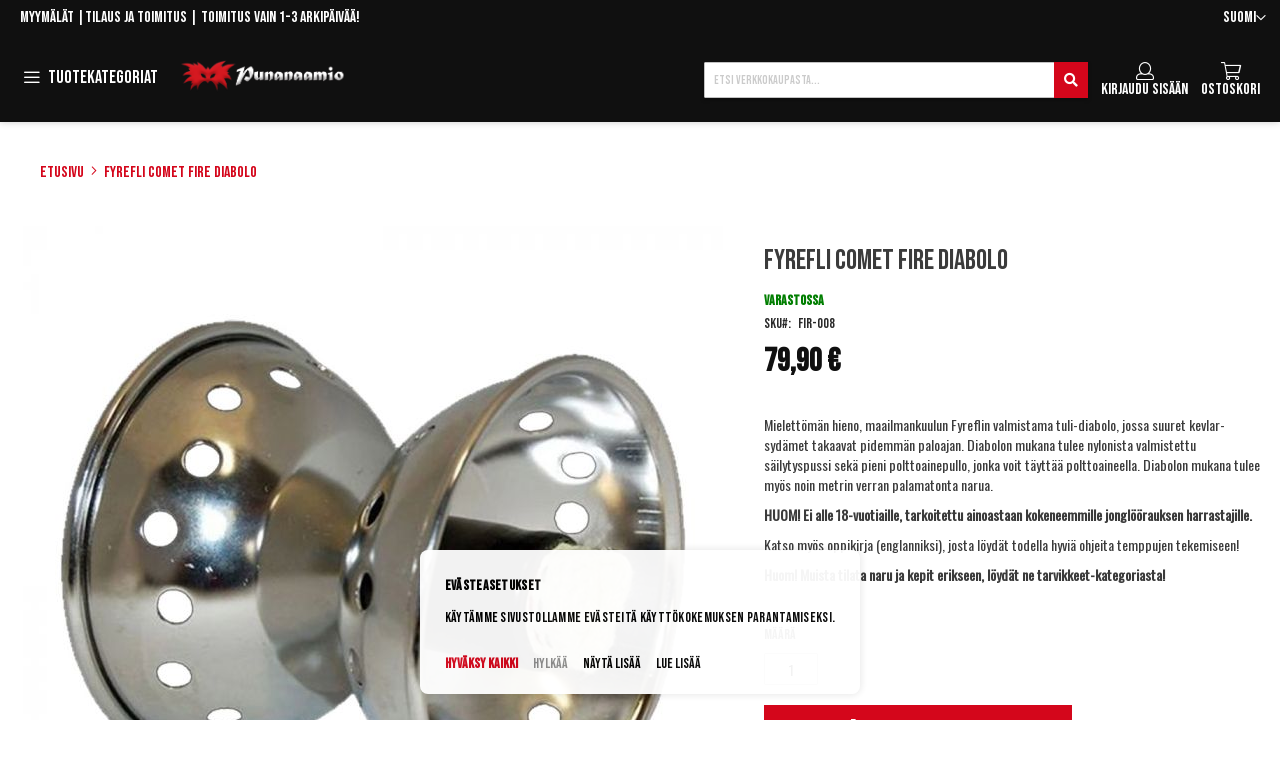

--- FILE ---
content_type: text/html; charset=UTF-8
request_url: https://www.punanaamio.fi/fyrefli-comet-fire-diabolo.html
body_size: 36260
content:
 <!doctype html><html lang="fi"><head prefix="og: http://ogp.me/ns# fb: http://ogp.me/ns/fb# product: http://ogp.me/ns/product#"><script> var LOCALE = 'fi\u002DFI'; var BASE_URL = 'https\u003A\u002F\u002Fwww.punanaamio.fi\u002F'; var require = { 'baseUrl': 'https\u003A\u002F\u002Fwww.punanaamio.fi\u002Fstatic\u002Fversion1763016613\u002Ffrontend\u002FPiimega\u002FPunanaamio\u002Ffi_FI' };</script> <meta charset="utf-8"/>
<meta name="title" content="Fyrefli Comet Fire Diabolo -tulidiabolo - punanaamio.fi"/>
<meta name="description" content="Vain aikuisten käyttöön tarkoitettu tulidiabolo, jossa suuret kevlar-sydämet. Kokeneen diabolo-taiturin näyttäviin temppuihin temppuihin sopii tämä upea Fyrefli Comet Fire -tulidiabolo."/>
<meta name="keywords" content="tuli, bolo, bolottaa, kevlar, sirkus, temppu, "/>
<meta name="robots" content="INDEX,FOLLOW"/>
<meta name="viewport" content="width=device-width, initial-scale=1"/>
<meta name="format-detection" content="telephone=no"/>
<title>Fyrefli Comet Fire Diabolo -tulidiabolo - punanaamio.fi</title>
<link  rel="stylesheet" type="text/css"  media="all" href="https://www.punanaamio.fi/static/version1763016613/_cache/merged/ace85f8c6d6ee00f8e3cce86f1c39efb.min.css" />
<link  rel="stylesheet" type="text/css"  media="all" href="https://www.punanaamio.fi/static/version1763016613/frontend/Piimega/Punanaamio/fi_FI/Anowave_Ec/css/ec.min.css" />
<link  rel="stylesheet" type="text/css"  media="screen and (min-width: 768px)" href="https://www.punanaamio.fi/static/version1763016613/frontend/Piimega/Punanaamio/fi_FI/css/styles-l.min.css" />
<link  rel="stylesheet" type="text/css"  media="print" href="https://www.punanaamio.fi/static/version1763016613/frontend/Piimega/Punanaamio/fi_FI/css/print.min.css" />
<script  type="text/javascript"  src="https://www.punanaamio.fi/static/version1763016613/_cache/merged/5c84fc01cee6d57de8eddc3caa146fa8.min.js"></script>
<link rel="preload" as="font" crossorigin="anonymous" href="https://www.punanaamio.fi/static/version1763016613/frontend/Piimega/Punanaamio/fi_FI/fonts/opensans/light/opensans-300.woff2" />
<link rel="preload" as="font" crossorigin="anonymous" href="https://www.punanaamio.fi/static/version1763016613/frontend/Piimega/Punanaamio/fi_FI/fonts/opensans/regular/opensans-400.woff2" />
<link rel="preload" as="font" crossorigin="anonymous" href="https://www.punanaamio.fi/static/version1763016613/frontend/Piimega/Punanaamio/fi_FI/fonts/opensans/semibold/opensans-600.woff2" />
<link rel="preload" as="font" crossorigin="anonymous" href="https://www.punanaamio.fi/static/version1763016613/frontend/Piimega/Punanaamio/fi_FI/fonts/opensans/bold/opensans-700.woff2" />
<link rel="preload" as="font" crossorigin="anonymous" href="https://www.punanaamio.fi/static/version1763016613/frontend/Piimega/Punanaamio/fi_FI/fonts/Luma-Icons.woff2" />
<link  rel="canonical" href="https://www.punanaamio.fi/fyrefli-comet-fire-diabolo.html" />
<link  rel="icon" type="image/x-icon" href="https://www.punanaamio.fi/media/favicon/default/favicon.ico" />
<link  rel="shortcut icon" type="image/x-icon" href="https://www.punanaamio.fi/media/favicon/default/favicon.ico" />
<meta name="google-site-verification" content="Ju8ViAc2foBDEzeuPjPimv3E7HYsv6mg2ER0f0hVl_8">
<meta name="google-site-verification" content="a1lK1z5HHapf4Unur0oRHtl_XTWQ46wGhmqv4JwwlJs">
<meta name="google-site-verification" content="aJ64xwQNYlkcAZEjLaXbZiDZyEcqLxBD_tZSkiVKAHg">

<style>
@media screen and (min-width: 1024px) {
  .cms-home .product-items.widget-product-grid .product-item {
        width: calc((100% - 8%) / 4) !important ;
   }
    .cms-home .product-items.widget-product-grid .product-item:first-child {
        margin-left: 0 !important;
    }
}
   
</style>
     <!-- BEGIN GOOGLE ANALYTICS CODE --><script type="text/x-magento-init">
{
    "*": {
        "Magento_GoogleAnalytics/js/google-analytics": {
            "isCookieRestrictionModeEnabled": 0,
            "currentWebsite": 1,
            "cookieName": "user_allowed_save_cookie",
            "ordersTrackingData": [],
            "pageTrackingData": {"optPageUrl":"","isAnonymizedIpActive":false,"accountId":"UA-19399375-1"}        }
    }
}</script><!-- END GOOGLE ANALYTICS CODE --> <script type="text/x-magento-init">
        {
            "*": {
                "Magento_PageCache/js/form-key-provider": {
                    "isPaginationCacheEnabled":
                        0                }
            }
        }</script> <script data-ommit="true" nonce="djNmNTkwcXNvaDc1OWlwZnc3dHc5YjdpM3MxOGNxYXc=">

	window.dataLayer = window.dataLayer || [];

	window.AEC = window.AEC || {};

	AEC.Const = {"URL":"https://www.punanaamio.fi/","TIMING_CATEGORY_ADD_TO_CART":"Add To Cart Time","TIMING_CATEGORY_REMOVE_FROM_CART":"Remove From Cart Time","TIMING_CATEGORY_PRODUCT_CLICK":"Product Detail Click Time","TIMING_CATEGORY_CHECKOUT":"Checkout Time","TIMING_CATEGORY_CHECKOUT_STEP":"Checkout Step Tim","TIMING_CATEGORY_PRODUCT_WISHLIST":"Add to Wishlist Time","TIMING_CATEGORY_PRODUCT_COMPARE":"Add to Compare Time","VARIANT_DELIMITER":"-","VARIANT_DELIMITER_ATT":":","CHECKOUT_STEP_SHIPPING":1,"CHECKOUT_STEP_PAYMENT":2,"CHECKOUT_STEP_ORDER":3,"DIMENSION_SEARCH":18,"COOKIE_DIRECTIVE":true,"COOKIE_DIRECTIVE_ENGINE":1,"COOKIE_DIRECTIVE_SEGMENT_MODE":true,"COOKIE_DIRECTIVE_SEGMENT_MODE_EVENTS":["cookieConsentGranted","cookieConsentMarketingGranted","cookieConsentPreferencesGranted","cookieConsentAnalyticsGranted","cookieConsentUserdata","cookieConsentPersonalization"],"COOKIE_DIRECTIVE_CONSENT_GRANTED_EVENT":"cookieConsentGranted","COOKIE_DIRECTIVE_CONSENT_DECLINE_EVENT":"cookieConsentDeclined","COOKIE_DIRECTIVE_OVERRIDE_DECLINE":false,"COOKIE_DOMAIN":"www.punanaamio.fi","CATALOG_CATEGORY_ADD_TO_CART_REDIRECT_EVENT":"catalogCategoryAddToCartRedirect"};

	AEC.Const.COOKIE_DIRECTIVE_CONSENT_GRANTED = AEC.CookieConsent.getConsent("cookieConsentGranted");

	Object.entries({"Message":{"confirm":true,"confirmRemoveTitle":"Oletko varma?","confirmRemove":"Oletko varma ett\u00e4 haluat poistaa tuotteen ostoskorista?"},"storeName":"Suomi","currencyCode":"EUR","useDefaultValues":false,"facebook":false,"tiktok":false,"SUPER":[],"CONFIGURABLE_SIMPLES":[],"BUNDLE":{"bundles":[],"options":[]},"localStorage":"true","summary":false,"reset":false,"tax":1,"simples":false}).forEach(([key,value]) => { AEC[key] = value; });</script>  <script data-ommit="true" nonce="djNmNTkwcXNvaDc1OWlwZnc3dHc5YjdpM3MxOGNxYXc=">

    (summary => 
    {
    	if (summary)
    	{
        	let getSummary = (event) => 
        	{
            	AEC.Request.post("https:\/\/www.punanaamio.fi\/datalayer\/index\/cart\/",{ event:event }, (response) => 
            	{
                	dataLayer.push(response);
               	});
            };

            ['ec.cookie.remove.item.data','ec.cookie.update.item.data','ec.cookie.add.data'].forEach(event => 
            {
            	AEC.EventDispatcher.on(event, (event => 
            	{
                	return () => 
                	{
                    	setTimeout(() => { getSummary(event); }, 2000);
                    };
                })(event));
            });
    	}
    })(AEC.summary);</script><script data-ommit="true" nonce="djNmNTkwcXNvaDc1OWlwZnc3dHc5YjdpM3MxOGNxYXc=">

    if ('undefined' !== typeof AEC && AEC.GA4)
    {
    	AEC.GA4.enabled = true;

    	 AEC.GA4.conversion_event = "purchase";

    	 AEC.GA4.currency = "EUR";

    	 AEC.GA4.quote = [];
    }</script> <script data-ommit="true" nonce="djNmNTkwcXNvaDc1OWlwZnc3dHc5YjdpM3MxOGNxYXc=">

	 window.dataLayer = window.dataLayer || [];

	 	
    	function gtag()
    	{
    		dataLayer.push(arguments);
    	};

    	if (null === localStorage.getItem('consentMode'))
    	{
    		gtag('consent', 'default', {"ad_storage":"denied","analytics_storage":"denied","functionality_storage":"denied","personalization_storage":"denied","security_storage":"denied","ad_user_data":"denied","ad_personalization":"denied","wait_for_update":500});
    	}
    	else 
    	{
			
				gtag('consent', 'default', JSON.parse(localStorage.getItem('consentMode')));

			 }
  
      var dataLayerTransport = (function()
	{
		var data = [];
		
		return {
			data:[],
			push: function(data)
			{
				this.data.push(data);
				
				return this;
			},
			serialize: function()
			{
				return this.data;
			}
		}	
	})();</script>     <template data-consent="true"><div class="ec-gtm-cookie-directive" data-google="anowave gtm" data-check="1"><div><div> <div><p><strong>Evästeasetukset</strong></p><p>Käytämme sivustollamme evästeitä käyttökokemuksen parantamiseksi.</p></div> <div class="ec-gtm-cookie-directive-customize"><div class="ec-gtm-cookie-directive-segments"> <div><input type="checkbox" checked="checked" disabled /><label> Välttämättömät evästeet </label> <a class="ec-gtm-cookie-directive-note-toggle" data-show="Lue lisää" data-hide="Piilota">Lue lisää</a> <div class="ec-gtm-cookie-directive-note"><small> Välttämättömät evästeet ovat verkkosivuston toiminnan kannalta välttämättömiä. Ilman näitä evästeitä sivuston perustoiminnallisuudet eivät voi toimia. </small></div></div> <div><input type="checkbox" name="cookie[]" data-consent="cookieConsentMarketingGranted" value="cookieConsentMarketingGranted" id="consent_cookieConsentMarketingGranted" checked="checked" /><label for="consent_cookieConsentMarketingGranted">Markkinoinnin evästeet </label> <a class="ec-gtm-cookie-directive-note-toggle" data-show="Lue lisää" data-hide="Piilota">Lue lisää</a> <div class="ec-gtm-cookie-directive-note"><small> Markkinoinnin evästeillä pyritään näyttämään yksittäiselle käyttäjälle kiinnostavia mainoksia. </small></div></div> <div><input type="checkbox" name="cookie[]" data-consent="cookieConsentPreferencesGranted" value="cookieConsentPreferencesGranted" id="consent_cookieConsentPreferencesGranted" checked="checked" /><label for="consent_cookieConsentPreferencesGranted">Asetuksiin liittyvät evästeet </label> <a class="ec-gtm-cookie-directive-note-toggle" data-show="Lue lisää" data-hide="Piilota">Lue lisää</a> <div class="ec-gtm-cookie-directive-note"><small> Asetuksiin liittyvillä evästeillä tallennetaan valitsemiasi asetuksia, kuten esimerkiksi sivuston kieli. </small></div></div> <div><input type="checkbox" name="cookie[]" data-consent="cookieConsentAnalyticsGranted" value="cookieConsentAnalyticsGranted" id="consent_cookieConsentAnalyticsGranted" checked="checked" /><label for="consent_cookieConsentAnalyticsGranted">Analytiikan evästeet </label> <a class="ec-gtm-cookie-directive-note-toggle" data-show="Lue lisää" data-hide="Piilota">Lue lisää</a> <div class="ec-gtm-cookie-directive-note"><small> Analytiikan evästeet auttavat parantamaan sivuston toimintaa tutkimalla, miten sivustoa käytetään. Data on anonymisoitua. </small></div></div> <div><input type="checkbox" name="cookie[]" data-consent="cookieConsentUserdata" value="cookieConsentUserdata" id="consent_cookieConsentUserdata" checked="checked" /><label for="consent_cookieConsentUserdata">Salli käyttäjätietojen lähettäminen Googlelle mainontatarkoituksiin </label> <a class="ec-gtm-cookie-directive-note-toggle" data-show="Lue lisää" data-hide="Piilota">Lue lisää</a> <div class="ec-gtm-cookie-directive-note"><small> Suostumus mainontaan liittyvien käyttäjätietojen lähettäminen Googlelle. </small></div></div> <div><input type="checkbox" name="cookie[]" data-consent="cookieConsentPersonalization" value="cookieConsentPersonalization" id="consent_cookieConsentPersonalization" checked="checked" /><label for="consent_cookieConsentPersonalization"> Salli personoitu mainonta (uudelleenmarkkinointi) </label> <a class="ec-gtm-cookie-directive-note-toggle" data-show="Lue lisää" data-hide="Piilota">Lue lisää</a> <div class="ec-gtm-cookie-directive-note"><small> Suostumus personoituun mainontaan. </small></div></div> <div data-consent-uuid-wrapper><a class="ec-gtm-cookie-directive-note-toggle" data-show="Show consent details" data-hide="Close consent details">Show consent details</a> <div class="ec-gtm-cookie-directive-note ec-gtm-cookie-directive-note-consent"><small> <div>Your consent ID:</div><div data-consent-uuid></div></small></div></div></div></div> <div> <a class="action accept" data-confirm="Kiitos!">Hyväksy</a>  <a class="action accept-all" data-confirm="Kiitos!">Hyväksy kaikki</a>  <a class="action decline">Hylkää</a>   <a class="action customize" data-show="Näytä lisää" data-hide="Show less">Näytä lisää</a>   <a class="action refuse" href="https://www.punanaamio.fi/privacy-policy-cookie-restriction-mode" target="_blank">Lue lisää</a>  <a class="action close"><svg xmlns="http://www.w3.org/2000/svg" width="24" height="24"><path fill="#000000" d="M5.29289 5.29289C5.68342 4.90237 6.31658 4.90237 6.70711 5.29289L12 10.5858L17.2929 5.29289C17.6834 4.90237 18.3166 4.90237 18.7071 5.29289C19.0976 5.68342 19.0976 6.31658 18.7071 6.70711L13.4142 12L18.7071 17.2929C19.0976 17.6834 19.0976 18.3166 18.7071 18.7071C18.3166 19.0976 17.6834 19.0976 17.2929 18.7071L12 13.4142L6.70711 18.7071C6.31658 19.0976 5.68342 19.0976 5.29289 18.7071C4.90237 18.3166 4.90237 17.6834 5.29289 17.2929L10.5858 12L5.29289 6.70711C4.90237 6.31658 4.90237 5.68342 5.29289 5.29289Z"/></svg></a></div></div></div></div></template> <script data-ommit="true" nonce="djNmNTkwcXNvaDc1OWlwZnc3dHc5YjdpM3MxOGNxYXc=">

		AEC.CookieConsent.setReflect(consent => 
		{
			consent.updateConsent(() => 
			{
				document.dispatchEvent(new CustomEvent('ec.consent.update', 
				{
					detail: {}
				}));
			});
			
			document.addEventListener("DOMContentLoaded", () => 
			{
				consent.setWidget({"asses":[],"acquire":false,"options":{"display":1,"color":"#cc0000","colorEnd":"#cc0000"},"scheme":0,"nonce":"djNmNTkwcXNvaDc1OWlwZnc3dHc5YjdpM3MxOGNxYXc=","endpoints":{"type":"json","cookie":"https:\/\/www.punanaamio.fi\/datalayer\/index\/cookie\/","cookieContent":"https:\/\/www.punanaamio.fi\/datalayer\/index\/cookieContent\/","cookieConsent":"https:\/\/www.punanaamio.fi\/datalayer\/index\/cookieConsent\/"}}).getConsentDialog(dataLayer).finish();
			});
		}, 
		0);</script>  <script data-ommit="true" nonce="djNmNTkwcXNvaDc1OWlwZnc3dHc5YjdpM3MxOGNxYXc=">

	/* Dynamic remarketing */
	window.google_tag_params = window.google_tag_params || {};

	/* Default pagetype */
	window.google_tag_params.ecomm_pagetype = "product";

	/* Grouped products collection */
	window.G = [];

	/**
	 * Global revenue 
	 */
	window.revenue = 0;

	/**
	 * DoubleClick
	 */
	window.DoubleClick = 
	{
		DoubleClickRevenue:	 	0,
		DoubleClickTransaction: 0,
		DoubleClickQuantity: 	0
	};
	
	 AEC.Cookie.visitor({"pageType":"product","pageName":"Fyrefli Comet Fire Diabolo -tulidiabolo - punanaamio.fi","websiteCountry":"FI","websiteLanguage":"fi_FI","visitorLoginState":"Logged out","visitorLifetimeValue":0,"visitorExistingCustomer":"Ei","clientStatus":"Not client","visitorType":"NOT LOGGED IN","currentStore":"Suomi"}).push(dataLayer, false);</script> <script data-ommit="true" nonce="djNmNTkwcXNvaDc1OWlwZnc3dHc5YjdpM3MxOGNxYXc=">

		 
			(params => 
			{
				window.google_tag_params.ecomm_pagetype 	= params.ecomm_pagetype;
	    		window.google_tag_params.ecomm_category 	= params.ecomm_category;

	    		window.google_tag_params.ecomm_prodid		= (pid => 
				{
					if(window.location.hash)
					{
						let hash = window.location.hash.substring(1);

						Object.entries(AEC.CONFIGURABLE_SIMPLES).forEach(([key, configurable]) => 
						{
							Object.entries(configurable.configurations).forEach(([key, value]) => 
							{
								let compare = [value.value,value.label].join('=');

								if (-1 !== hash.indexOf(compare))
								{
									pid = configurable.id;
								}
							});
						});	
					}

					return pid;
					
				})(params.ecomm_prodid);

	    		window.google_tag_params.ecomm_totalvalue 	= params.ecomm_totalvalue;

			})({"ecomm_pagetype":"product","ecomm_category":"Sirkus, jongleeraus, yksipy\u00f6r\u00e4iset\/Diabolot ja tarvikkeet\/Diabolot","ecomm_prodid":"FIR-008","ecomm_totalvalue":79.9});

    		window.google_tag_params.returnCustomer 	=  false;

    	   (payload => 
		{
			AEC.CookieConsent.queue(() => 
			{
				AEC.Cookie.detail(payload).push(dataLayer);
				
			}).process();

			 dataLayerTransport.push(payload);

             document.addEventListener("DOMContentLoaded", () => 
            {
            	let items = (function()
            	{
            		var items = [], trace = {};
            
            		document.querySelectorAll('[data-event=select_item]').forEach(element => 
            		{
            			let entity = 
            			{
            					
            				item_id: 		element.dataset.id,
            				item_name: 		element.dataset.name,
            				item_list_name: element.dataset.list,
            				item_list_id:	element.dataset.list,
            				item_brand: 	element.dataset.brand,
            				category:		element.dataset.category,
            				price: 			parseFloat(element.dataset.price),
            				index: 			parseFloat(element.dataset.position),
            				currency:		AEC.GA4.currency,
            				quantity: 		1,
            				remarketingFacebookId: element.dataset.remarketingFacebookId,
            				remarketingAdwordsId:  element.dataset.remarketingAdwordsId,
            				google_business_vertical: 'retail',
            				dimension10: element.dataset['dimension10']
            			};

            			Object.assign(entity, entity, AEC.GA4.augmentCategories(entity));
            
                    	var attributes = element.dataset.attributes;
            
                    	if (attributes)
            	        {
                	        Object.entries(JSON.parse(attributes)).forEach(([key, value]) => 
                	        {
                    	        entity[key] = value;
                	        });
                	    }

                	    if (!trace.hasOwnProperty(entity.item_id))
                	    {
                    	    trace[entity.item_id] = true;
                    	    
            				items.push(entity);
                	    }
                	});
            
            		return items;
            	})();

            	if (items.length)
            	{
            		let data = {"currency":"EUR","ecommerce":{"item_list_id":"Mixed Products","item_list_name":"Mixed Products"},"event":"view_item_list"};

            	    data.ecommerce['items'] = items;

            	    AEC.CookieConsent.queue(() => 
        			{
            			AEC.Cookie.impressions(data).push(dataLayer);
            			
        			}).process();
            	}
            });
            
		})({"ecommerce":{"currency":"EUR","value":79.9,"items":[{"item_id":"FIR-008","item_name":"Fyrefli Comet Fire Diabolo","price":79.9,"item_brand":"","item_reviews_count":0,"item_rating_summary":0,"google_business_vertical":"retail","dimension10":"Varastossa","quantity":1,"index":0,"item_category":"Sirkus, jongleeraus, yksipy\u00f6r\u00e4iset","item_category2":"Diabolot ja tarvikkeet","item_category3":"Diabolot"}]},"event":"view_item","currentStore":"Suomi"});
		

		 window.G = [];

		
			if (window.G)
			{
				window.G.forEach(entity => 
				{
					AEC.CookieConsent.queue(() => 
					{
						let g = {"currency":"EUR","ecommerce":{"item_list_id":"Grouped products","item_list_name":"Grouped products"},"event":"view_item","value":0};

						g.value = entity.price;
						
						g.ecommerce['items'] = [ entity ];

						AEC.Cookie.detail(g).push(dataLayer);
						
					}).process();
				});
			}

		 </script>    <script nonce="djNmNTkwcXNvaDc1OWlwZnc3dHc5YjdpM3MxOGNxYXc=" data-consent="cookieConsentGranted" type="text/template">(function(w,d,s,l,i){w[l]=w[l]||[];w[l].push({'gtm.start':
new Date().getTime(),event:'gtm.js'});var f=d.getElementsByTagName(s)[0],
j=d.createElement(s),dl=l!='dataLayer'?'&l='+l:'';j.async=true;j.nonce='djNmNTkwcXNvaDc1OWlwZnc3dHc5YjdpM3MxOGNxYXc=';j.src=
'https://www.googletagmanager.com/gtm.js?id='+i+dl;f.parentNode.insertBefore(j,f);
})(window,document,'script','dataLayer','GTM-KPPFSQZ');</script>
<!-- End Google Tag Manager -->
   <script data-ommit="true" nonce="djNmNTkwcXNvaDc1OWlwZnc3dHc5YjdpM3MxOGNxYXc=">

    </script> <script data-ommit="true" nonce="djNmNTkwcXNvaDc1OWlwZnc3dHc5YjdpM3MxOGNxYXc=">AEC.Bind.apply({"performance":false})</script>   <script type="text&#x2F;javascript" src="https&#x3A;&#x2F;&#x2F;chimpstatic.com&#x2F;mcjs-connected&#x2F;js&#x2F;users&#x2F;d50381ee4d6efe9e406e4519c&#x2F;be8d652031be50fd80c2f385b.js" defer="defer">
</script> <link rel="preconnect" href="https://fonts.gstatic.com"><link rel="preconnect" href="https://fonts.googleapis.com"> <meta property="og:type" content="product" /><meta property="og:title" content="Fyrefli&#x20;Comet&#x20;Fire&#x20;Diabolo" /><meta property="og:image" content="https://www.punanaamio.fi/media/catalog/product/cache/f03cc355924e976e0b330aa3c0d95064/f/i/fir-008-fyrefli-comet-fire-diabolo.jpg" /><meta property="og:description" content="Mielett&amp;ouml&#x3B;m&amp;auml&#x3B;n&#x20;hieno,&#x20;maailmankuulun&#x20;Fyreflin&#x20;valmistama&#x20;tuli-diabolo,&#x20;jossa&#x20;suuret&#x20;kevlar-syd&amp;auml&#x3B;met&#x20;takaavat&#x20;pidemm&amp;auml&#x3B;n&#x20;paloajan.&amp;nbsp&#x3B;Diabolon&#x20;mukana&#x20;tulee&#x20;nylonista&#x20;valmistettu&#x20;s&amp;auml&#x3B;ilytyspussi&#x20;sek&amp;auml&#x3B;&#x20;pieni&#x20;polttoainepullo,&#x20;jonka&#x20;voit&#x20;t&amp;auml&#x3B;ytt&amp;auml&#x3B;&amp;auml&#x3B;&#x20;polttoaineella.&#x20;Diabolon&#x20;mukana&#x20;tulee&#x20;my&amp;ouml&#x3B;s&#x20;noin&#x20;metrin&#x20;verran&#x20;palamatonta&#x20;narua.HUOM&#x21;&#x20;Ei&#x20;alle&#x20;18-vuotiaille,&#x20;tarkoitettu&#x20;ainoastaan&#x20;kokeneemmille&#x20;jongl&amp;ouml&#x3B;&amp;ouml&#x3B;rauksen&#x20;harrastajille.Katso&#x20;my&amp;ouml&#x3B;s&#x20;oppikirja&#x20;&#x28;englanniksi&#x29;,&#x20;josta&#x20;l&amp;ouml&#x3B;yd&amp;auml&#x3B;t&#x20;todella&#x20;hyvi&amp;auml&#x3B;&#x20;ohjeita&#x20;temppujen&#x20;tekemiseen&#x21;Huom&#x21;&#x20;Muista&#x20;tilata&#x20;naru&#x20;ja&#x20;kepit&#x20;erikseen,&#x20;l&amp;ouml&#x3B;yd&amp;auml&#x3B;t&#x20;ne&#x20;tarvikkeet-kategoriasta&#x21;" /><meta property="og:url" content="https://www.punanaamio.fi/fyrefli-comet-fire-diabolo.html" /> <meta property="product:price:amount" content="79.9"/> <meta property="product:price:currency" content="EUR"/>   <style> .ec-gtm-cookie-directive > div { background: #ffffff; color: #000000; -webkit-border-radius: 8px; -moz-border-radius: 8px; -ms-border-radius: 8px; -o-border-radius: 8px; border-radius: 8px; } .ec-gtm-cookie-directive > div > div > div { padding-left: 0px; } .ec-gtm-cookie-directive > div > div > div a.action.accept, .ec-gtm-cookie-directive > div > div > div a.action.accept-all { color: #d4061b; } .ec-gtm-cookie-directive > div > div > div a.action.refuse, .ec-gtm-cookie-directive > div > div > div a.action.customize { color: #000000; } .ec-gtm-cookie-directive > div > div > div .ec-gtm-cookie-directive-note-toggle { color: #d4061b; } .ec-gtm-cookie-directive-segments { background: #ffffff; } .ec-gtm-cookie-directive-segments > div input[type="checkbox"] + label:before { border:1px solid #000000; } .ec-gtm-cookie-directive .consent-logo { width: 0px; } </style></head><body data-container="body" data-mage-init='{"loaderAjax": {}, "loader": { "icon": "https://www.punanaamio.fi/static/version1763016613/frontend/Piimega/Punanaamio/fi_FI/images/loader-2.gif"}}' id="html-body" itemtype="http://schema.org/Product" itemscope="itemscope" class="catalog-product-view product-fyrefli-comet-fire-diabolo page-layout-1column">        <script type="text/x-magento-init">
    {
        "*": {
            "Magento_PageBuilder/js/widget-initializer": {
                "config": {"[data-content-type=\"slider\"][data-appearance=\"default\"]":{"Magento_PageBuilder\/js\/content-type\/slider\/appearance\/default\/widget":false},"[data-content-type=\"map\"]":{"Magento_PageBuilder\/js\/content-type\/map\/appearance\/default\/widget":false},"[data-content-type=\"row\"]":{"Magento_PageBuilder\/js\/content-type\/row\/appearance\/default\/widget":false},"[data-content-type=\"tabs\"]":{"Magento_PageBuilder\/js\/content-type\/tabs\/appearance\/default\/widget":false},"[data-content-type=\"slide\"]":{"Magento_PageBuilder\/js\/content-type\/slide\/appearance\/default\/widget":{"buttonSelector":".pagebuilder-slide-button","showOverlay":"hover","dataRole":"slide"}},"[data-content-type=\"banner\"]":{"Magento_PageBuilder\/js\/content-type\/banner\/appearance\/default\/widget":{"buttonSelector":".pagebuilder-banner-button","showOverlay":"hover","dataRole":"banner"}},"[data-content-type=\"buttons\"]":{"Magento_PageBuilder\/js\/content-type\/buttons\/appearance\/inline\/widget":false},"[data-content-type=\"products\"][data-appearance=\"carousel\"]":{"Magento_PageBuilder\/js\/content-type\/products\/appearance\/carousel\/widget":false}},
                "breakpoints": {"desktop":{"label":"Desktop","stage":true,"default":true,"class":"desktop-switcher","icon":"Magento_PageBuilder::css\/images\/switcher\/switcher-desktop.svg","conditions":{"min-width":"1024px"},"options":{"products":{"default":{"slidesToShow":"5"}}}},"tablet":{"conditions":{"max-width":"1024px","min-width":"768px"},"options":{"products":{"default":{"slidesToShow":"4"},"continuous":{"slidesToShow":"3"}}}},"mobile":{"label":"Mobile","stage":true,"class":"mobile-switcher","icon":"Magento_PageBuilder::css\/images\/switcher\/switcher-mobile.svg","media":"only screen and (max-width: 768px)","conditions":{"max-width":"768px","min-width":"640px"},"options":{"products":{"default":{"slidesToShow":"3"}}}},"mobile-small":{"conditions":{"max-width":"640px"},"options":{"products":{"default":{"slidesToShow":"2"},"continuous":{"slidesToShow":"1"}}}}}            }
        }
    }</script>  <div class="cookie-status-message" id="cookie-status">The store will not work correctly when cookies are disabled.</div> <script type="text&#x2F;javascript">document.querySelector("#cookie-status").style.display = "none";</script> <script type="text/x-magento-init">
    {
        "*": {
            "cookieStatus": {}
        }
    }</script> <script type="text/x-magento-init">
    {
        "*": {
            "mage/cookies": {
                "expires": null,
                "path": "\u002F",
                "domain": ".www.punanaamio.fi",
                "secure": true,
                "lifetime": "3600"
            }
        }
    }</script>  <noscript><div class="message global noscript"><div class="content"><p><strong>JavaScript seems to be disabled in your browser.</strong> <span> For the best experience on our site, be sure to turn on Javascript in your browser.</span></p></div></div></noscript>    <script> window.cookiesConfig = window.cookiesConfig || {}; window.cookiesConfig.secure = true; </script> <script>    require.config({
        map: {
            '*': {
                wysiwygAdapter: 'mage/adminhtml/wysiwyg/tiny_mce/tinymceAdapter'
            }
        }
    });</script> <script>    require.config({
        paths: {
            googleMaps: 'https\u003A\u002F\u002Fmaps.googleapis.com\u002Fmaps\u002Fapi\u002Fjs\u003Fv\u003D3.53\u0026key\u003D'
        },
        config: {
            'Magento_PageBuilder/js/utils/map': {
                style: '',
            },
            'Magento_PageBuilder/js/content-type/map/preview': {
                apiKey: '',
                apiKeyErrorMessage: 'You\u0020must\u0020provide\u0020a\u0020valid\u0020\u003Ca\u0020href\u003D\u0027https\u003A\u002F\u002Fwww.punanaamio.fi\u002Fadminhtml\u002Fsystem_config\u002Fedit\u002Fsection\u002Fcms\u002F\u0023cms_pagebuilder\u0027\u0020target\u003D\u0027_blank\u0027\u003EGoogle\u0020Maps\u0020API\u0020key\u003C\u002Fa\u003E\u0020to\u0020use\u0020a\u0020map.'
            },
            'Magento_PageBuilder/js/form/element/map': {
                apiKey: '',
                apiKeyErrorMessage: 'You\u0020must\u0020provide\u0020a\u0020valid\u0020\u003Ca\u0020href\u003D\u0027https\u003A\u002F\u002Fwww.punanaamio.fi\u002Fadminhtml\u002Fsystem_config\u002Fedit\u002Fsection\u002Fcms\u002F\u0023cms_pagebuilder\u0027\u0020target\u003D\u0027_blank\u0027\u003EGoogle\u0020Maps\u0020API\u0020key\u003C\u002Fa\u003E\u0020to\u0020use\u0020a\u0020map.'
            },
        }
    });</script><script>
    require.config({
        shim: {
            'Magento_PageBuilder/js/utils/map': {
                deps: ['googleMaps']
            }
        }
    });</script><!-- Google Tag Manager (noscript) -->
<noscript><iframe src="https://www.googletagmanager.com/ns.html?id=GTM-KPPFSQZ"
height="0" width="0" style="display:none;visibility:hidden"></iframe></noscript>
<!-- End Google Tag Manager (noscript) --><div class="page-wrapper"><header class="page-header"><div class="panel wrapper"><div class="panel header"> <a class="action skip contentarea" href="#contentarea"><span> Skip to Content</span></a>    <div class="switcher language switcher-language" data-ui-id="language-switcher" id="switcher-language"><strong class="label switcher-label"><span>Kieli</span></strong> <div class="actions dropdown options switcher-options"><div class="action toggle switcher-trigger" id="switcher-language-trigger" data-mage-init='{"dropdown":{}}' data-toggle="dropdown" data-trigger-keypress-button="true"><strong class="view-default"><span>Suomi</span></strong></div><ul class="dropdown switcher-dropdown" data-target="dropdown">    <li class="view-english switcher-option"><a href="https://www.punanaamio.fi/stores/store/redirect/___store/english/___from_store/default/uenc/aHR0cHM6Ly93d3cucHVuYW5hYW1pby5maS9meXJlZmxpLWNvbWV0LWZpcmUtZGlhYm9sby5odG1sP19fX3N0b3JlPWVuZ2xpc2g~/">English</a></li>  </ul></div></div><div class="cms-top-links" style="float: left;"><a style="color: white;" href="/myymalat">Myymälät</a> |<a style="color: white;" href="/tilausohjeet-ja-toimituskulut">Tilaus ja toimitus</a> <span class="top-links-delivery-text">| Toimitus vain 1-3 arkipäivää!</span></div></div></div><div class="header content"> <span id="nav-toggle-wrapper"><label for="nav-toggle" class="toggle label"> <span class="toggle-text">Tuotekategoriat</span>  <button id="nav-toggle" type="button">Toggle Navigation</button></label></span>  <a class="logo" href="https://www.punanaamio.fi/" title="Punanaamio – Naamiaisasut, peruukit, naamarit ja muut juhlatuotteet"><img src="https://www.punanaamio.fi/media/logo/websites/1/logotaustaton.png" title="Punanaamio&#x20;&#x2013;&#x20;Naamiaisasut,&#x20;peruukit,&#x20;naamarit&#x20;ja&#x20;muut&#x20;juhlatuotteet" alt="Punanaamio&#x20;&#x2013;&#x20;Naamiaisasut,&#x20;peruukit,&#x20;naamarit&#x20;ja&#x20;muut&#x20;juhlatuotteet" width="170" height="44" /></a> <div data-block="minicart" class="minicart-wrapper"><a class="action showcart" href="https://www.punanaamio.fi/checkout/cart/" data-bind="scope: 'minicart_content'"><span class="text">Ostoskori</span> <span class="counter qty empty" data-bind="css: { empty: !!getCartParam('summary_count') == false && !isLoading() }, blockLoader: isLoading"><span class="counter-number"><!-- ko if: getCartParam('summary_count') --><!-- ko text: getCartParam('summary_count').toLocaleString(window.LOCALE) --><!-- /ko --><!-- /ko --></span> <span class="counter-label"><!-- ko if: getCartParam('summary_count') --><!-- ko text: getCartParam('summary_count').toLocaleString(window.LOCALE) --><!-- /ko --><!-- ko i18n: 'items' --><!-- /ko --><!-- /ko --></span></span></a>  <div class="block block-minicart" data-role="dropdownDialog" data-mage-init='{"dropdownDialog":{ "appendTo":"[data-block=minicart]", "triggerTarget":".showcart", "timeout": "2000", "closeOnMouseLeave": false, "closeOnEscape": true, "triggerClass":"active", "parentClass":"active", "buttons":[]}}'><div id="minicart-content-wrapper" data-bind="scope: 'minicart_content'"><!-- ko template: getTemplate() --><!-- /ko --></div></div> <script>window.checkout = {"shoppingCartUrl":"https:\/\/www.punanaamio.fi\/checkout\/cart\/","checkoutUrl":"https:\/\/www.punanaamio.fi\/checkout\/","updateItemQtyUrl":"https:\/\/www.punanaamio.fi\/checkout\/sidebar\/updateItemQty\/","removeItemUrl":"https:\/\/www.punanaamio.fi\/checkout\/sidebar\/removeItem\/","imageTemplate":"Magento_Catalog\/product\/image_with_borders","baseUrl":"https:\/\/www.punanaamio.fi\/","minicartMaxItemsVisible":2,"websiteId":"1","maxItemsToDisplay":10,"storeId":"1","storeGroupId":"1","agreementIds":["1"],"customerLoginUrl":"https:\/\/www.punanaamio.fi\/customer\/account\/login\/","isRedirectRequired":false,"autocomplete":"off","captcha":{"user_login":{"isCaseSensitive":false,"imageHeight":50,"imageSrc":"","refreshUrl":"https:\/\/www.punanaamio.fi\/captcha\/refresh\/","isRequired":false,"timestamp":1768958277}}}</script> <script type="text/x-magento-init">
    {
        "[data-block='minicart']": {
            "Magento_Ui/js/core/app": {"components":{"minicart_content":{"children":{"subtotal.container":{"children":{"subtotal":{"children":{"subtotal.totals":{"config":{"display_cart_subtotal_incl_tax":1,"display_cart_subtotal_excl_tax":0,"template":"Magento_Tax\/checkout\/minicart\/subtotal\/totals"},"children":{"subtotal.totals.msrp":{"component":"Magento_Msrp\/js\/view\/checkout\/minicart\/subtotal\/totals","config":{"displayArea":"minicart-subtotal-hidden","template":"Magento_Msrp\/checkout\/minicart\/subtotal\/totals"}}},"component":"Magento_Tax\/js\/view\/checkout\/minicart\/subtotal\/totals"}},"component":"uiComponent","config":{"template":"Magento_Checkout\/minicart\/subtotal"}}},"component":"uiComponent","config":{"displayArea":"subtotalContainer"}},"item.renderer":{"component":"Magento_Checkout\/js\/view\/cart-item-renderer","config":{"displayArea":"defaultRenderer","template":"Magento_Checkout\/minicart\/item\/default"},"children":{"item.image":{"component":"Magento_Catalog\/js\/view\/image","config":{"template":"Magento_Catalog\/product\/image","displayArea":"itemImage"}},"checkout.cart.item.price.sidebar":{"component":"uiComponent","config":{"template":"Magento_Checkout\/minicart\/item\/price","displayArea":"priceSidebar"}}}},"extra_info":{"component":"uiComponent","config":{"displayArea":"extraInfo"}},"promotion":{"component":"uiComponent","config":{"displayArea":"promotion"}}},"config":{"itemRenderer":{"default":"defaultRenderer","simple":"defaultRenderer","virtual":"defaultRenderer"},"template":"Magento_Checkout\/minicart\/content"},"component":"Magento_Checkout\/js\/view\/minicart"}},"types":[]}        },
        "*": {
            "Magento_Ui/js/block-loader": "https\u003A\u002F\u002Fwww.punanaamio.fi\u002Fstatic\u002Fversion1763016613\u002Ffrontend\u002FPiimega\u002FPunanaamio\u002Ffi_FI\u002Fimages\u002Floader\u002D1.gif"
        }
    }</script></div><ul class="header links">  <li class="greet welcome" data-bind="scope: 'customer'"><!-- ko if: customer().fullname --><span class="logged-in" data-bind="text: new String('Tervetuloa, %1!'). replace('%1', customer().fullname)"></span> <!-- /ko --><!-- ko ifnot: customer().fullname --><span class="not-logged-in" data-bind="text: 'Tervetuloa Punanaamion verkkokauppaan!'"></span>  <!-- /ko --></li>  <script type="text/x-magento-init">
        {
            "*": {
                "Magento_Ui/js/core/app": {
                    "components": {
                        "customer": {
                            "component": "Magento_Customer/js/view/customer"
                        }
                    }
                }
            }
        }</script>  <li class="authorization-link" data-label="tai"><a href="https://www.punanaamio.fi/customer/account/login/"><span class="label">Kirjaudu sisään</span></a></li></ul>  <div class="block block-search" id="categorysearch-searchbox-block-search"><div class="block block-title"><strong>Hae</strong></div><div class="block block-content" id="categorysearch_searchbox"><form class="form minisearch" id="search_mini_form" action="https://www.punanaamio.fi/catalogsearch/result/" method="get"><div class="field search"><label class="label" for="search" data-role="minisearch-label" :class="searchFieldLabelClasses" v-on:mousedown="searchLabelMouseDown" v-on:mouseup="searchLabelMouseUp"><span>Hae</span></label> <div class="control"> <input id="search" type="text" name="q" placeholder="Etsi verkkokaupasta..." class="input-text" :class="{'list-visible': listVisible}" maxlength="128" role="combobox" aria-haspopup="false" aria-autocomplete="both" autocomplete="off" v-model="searchInput" v-on:focus="searchInputFocus" v-on:blur="searchInputBlur" />    <script async="true">     require(["Vue", "categorysearcsuggestions", "categorysearchapi/factory"], function(Vue, suggestions,  apifactory) {
        var initialSearchTerm = '';
        var formKey = 'PXzXvMT7Jmk1bK0A';
        var suggestionsapi = apifactory.getSearchApi('suggestions');
        suggestionsapi.setBaseUrl('https://www.punanaamio.fi/');
        suggestionsapi.setFormKey(formKey);
        suggestions.setInitialSearchTerm(initialSearchTerm);
        suggestions.init();
    });</script> <div id="search_autocomplete" class="search-autocomplete" :style="{ display: listVisible ? 'block' : 'none' } " v-on:mouseenter="boxGotFocus" v-on:mouseleave="boxLostFocus" v-cloak><ul><li v-for="suggestion in suggestions" v-on:click="onSuggestionClick(suggestion)"><span >{{suggestion}}</span></li></ul></div>  </div></div><div class="actions"><button type="submit" title="Hae" class="action search"><span>Hae</span></button></div></form></div></div><!-- data-mage-init='{"quickSearch":{ "formSelector":"#search_mini_form", "url":"", "destinationSelector":"#search_autocomplete"} }' --><ul class="compare wrapper"> <li class="item link compare" data-bind="scope: 'compareProducts'" data-role="compare-products-link"><a class="action compare no-display" title="Vertailu" data-bind="attr: {'href': compareProducts().listUrl}, css: {'no-display': !compareProducts().count}" >Vertailu <span class="counter qty" data-bind="text: compareProducts().countCaption"></span></a></li> <script type="text/x-magento-init">
{"[data-role=compare-products-link]": {"Magento_Ui/js/core/app": {"components":{"compareProducts":{"component":"Magento_Catalog\/js\/view\/compare-products"}}}}}</script></ul></div></header><main id="maincontent" class="page-main"> <a id="contentarea" tabindex="-1"></a><div class="page messages"> <div data-placeholder="messages"></div> <div data-bind="scope: 'messages'"><!-- ko if: cookieMessagesObservable() && cookieMessagesObservable().length > 0 --><div aria-atomic="true" role="alert" class="messages" data-bind="foreach: { data: cookieMessagesObservable(), as: 'message' }"><div data-bind="attr: { class: 'message-' + message.type + ' ' + message.type + ' message', 'data-ui-id': 'message-' + message.type }"><div data-bind="html: $parent.prepareMessageForHtml(message.text)"></div></div></div><!-- /ko --><div aria-atomic="true" role="alert" class="messages" data-bind="foreach: { data: messages().messages, as: 'message' }, afterRender: purgeMessages"><div data-bind="attr: { class: 'message-' + message.type + ' ' + message.type + ' message', 'data-ui-id': 'message-' + message.type }"><div data-bind="html: $parent.prepareMessageForHtml(message.text)"></div></div></div></div><script type="text/x-magento-init">
    {
        "*": {
            "Magento_Ui/js/core/app": {
                "components": {
                        "messages": {
                            "component": "Magento_Theme/js/view/messages"
                        }
                    }
                }
            }
    }</script></div><div class="columns"><div class="column main"> <div class="breadcrumbs"></div> <script type="text/x-magento-init">
    {
        ".breadcrumbs": {
            "breadcrumbs": {"categoryUrlSuffix":".html","useCategoryPathInUrl":0,"product":"Fyrefli Comet Fire Diabolo"}        }
    }</script><input name="form_key" type="hidden" value="PXzXvMT7Jmk1bK0A" /> <div id="authenticationPopup" data-bind="scope:'authenticationPopup', style: {display: 'none'}"> <script>window.authenticationPopup = {"autocomplete":"off","customerRegisterUrl":"https:\/\/www.punanaamio.fi\/customer\/account\/create\/","customerForgotPasswordUrl":"https:\/\/www.punanaamio.fi\/customer\/account\/forgotpassword\/","baseUrl":"https:\/\/www.punanaamio.fi\/","customerLoginUrl":"https:\/\/www.punanaamio.fi\/customer\/ajax\/login\/"}</script> <!-- ko template: getTemplate() --><!-- /ko --> <script type="text/x-magento-init">
        {
            "#authenticationPopup": {
                "Magento_Ui/js/core/app": {"components":{"authenticationPopup":{"component":"Magento_Customer\/js\/view\/authentication-popup","children":{"messages":{"component":"Magento_Ui\/js\/view\/messages","displayArea":"messages"},"captcha":{"component":"Magento_Captcha\/js\/view\/checkout\/loginCaptcha","displayArea":"additional-login-form-fields","formId":"user_login","configSource":"checkout"},"recaptcha":{"component":"Magento_ReCaptchaFrontendUi\/js\/reCaptcha","displayArea":"additional-login-form-fields","reCaptchaId":"recaptcha-popup-login","settings":{"rendering":{"sitekey":"6LeTHSIsAAAAAMiqtcUE2gknJxzsaJ0hJZOy8Lsh","badge":"bottomright","size":"invisible","theme":"light","hl":""},"invisible":true}}}}}}            },
            "*": {
                "Magento_Ui/js/block-loader": "https\u003A\u002F\u002Fwww.punanaamio.fi\u002Fstatic\u002Fversion1763016613\u002Ffrontend\u002FPiimega\u002FPunanaamio\u002Ffi_FI\u002Fimages\u002Floader\u002D1.gif"
                 }
        }</script></div> <script type="text/x-magento-init">
    {
        "*": {
            "Magento_Customer/js/section-config": {
                "sections": {"stores\/store\/switch":["*"],"stores\/store\/switchrequest":["*"],"directory\/currency\/switch":["*"],"*":["messages"],"customer\/account\/logout":["*","recently_viewed_product","recently_compared_product","persistent"],"customer\/account\/loginpost":["*"],"customer\/account\/createpost":["*"],"customer\/account\/editpost":["*"],"customer\/ajax\/login":["checkout-data","cart","captcha","osc-data"],"catalog\/product_compare\/add":["compare-products"],"catalog\/product_compare\/remove":["compare-products"],"catalog\/product_compare\/clear":["compare-products"],"sales\/guest\/reorder":["cart"],"sales\/order\/reorder":["cart"],"checkout\/cart\/add":["cart","directory-data"],"checkout\/cart\/delete":["cart"],"checkout\/cart\/updatepost":["cart"],"checkout\/cart\/updateitemoptions":["cart"],"checkout\/cart\/couponpost":["cart"],"checkout\/cart\/estimatepost":["cart"],"checkout\/cart\/estimateupdatepost":["cart"],"checkout\/onepage\/saveorder":["cart","checkout-data","last-ordered-items","osc-data"],"checkout\/sidebar\/removeitem":["cart"],"checkout\/sidebar\/updateitemqty":["cart"],"rest\/*\/v1\/carts\/*\/payment-information":["cart","last-ordered-items","captcha","instant-purchase","osc-data"],"rest\/*\/v1\/guest-carts\/*\/payment-information":["cart","captcha","osc-data"],"rest\/*\/v1\/guest-carts\/*\/selected-payment-method":["cart","checkout-data","osc-data"],"rest\/*\/v1\/carts\/*\/selected-payment-method":["cart","checkout-data","instant-purchase","osc-data"],"customer\/address\/*":["instant-purchase"],"customer\/account\/*":["instant-purchase"],"vault\/cards\/deleteaction":["instant-purchase"],"multishipping\/checkout\/overviewpost":["cart"],"paypal\/express\/placeorder":["cart","checkout-data","osc-data"],"paypal\/payflowexpress\/placeorder":["cart","checkout-data","osc-data"],"paypal\/express\/onauthorization":["cart","checkout-data"],"persistent\/index\/unsetcookie":["persistent"],"review\/product\/post":["review"],"paymentservicespaypal\/smartbuttons\/placeorder":["cart","checkout-data"],"paymentservicespaypal\/smartbuttons\/cancel":["cart","checkout-data"],"wishlist\/index\/add":["wishlist"],"wishlist\/index\/remove":["wishlist"],"wishlist\/index\/updateitemoptions":["wishlist"],"wishlist\/index\/update":["wishlist"],"wishlist\/index\/cart":["wishlist","cart"],"wishlist\/index\/fromcart":["wishlist","cart"],"wishlist\/index\/allcart":["wishlist","cart"],"wishlist\/shared\/allcart":["wishlist","cart"],"wishlist\/shared\/cart":["cart"],"awgiftcard\/cart\/apply":["cart"],"awgiftcard\/cart\/remove":["cart"],"braintree\/paypal\/placeorder":["cart","checkout-data","osc-data"],"braintree\/googlepay\/placeorder":["cart","checkout-data"],"authorizenet\/directpost_payment\/place":["osc-data"]},
                "clientSideSections": ["checkout-data","cart-data","osc-data"],
                "baseUrls": ["https:\/\/www.punanaamio.fi\/"],
                "sectionNames": ["messages","customer","compare-products","last-ordered-items","cart","directory-data","captcha","instant-purchase","loggedAsCustomer","persistent","review","payments","wishlist","recently_viewed_product","recently_compared_product","product_data_storage","paypal-billing-agreement"]            }
        }
    }</script> <script type="text/x-magento-init">
    {
        "*": {
            "Magento_Customer/js/customer-data": {
                "sectionLoadUrl": "https\u003A\u002F\u002Fwww.punanaamio.fi\u002Fcustomer\u002Fsection\u002Fload\u002F",
                "expirableSectionLifetime": 180,
                "expirableSectionNames": ["cart","persistent"],
                "cookieLifeTime": "3600",
                "cookieDomain": "",
                "updateSessionUrl": "https\u003A\u002F\u002Fwww.punanaamio.fi\u002Fcustomer\u002Faccount\u002FupdateSession\u002F",
                "isLoggedIn": ""
            }
        }
    }</script> <script type="text/x-magento-init">
    {
        "*": {
            "Magento_Customer/js/invalidation-processor": {
                "invalidationRules": {
                    "website-rule": {
                        "Magento_Customer/js/invalidation-rules/website-rule": {
                            "scopeConfig": {
                                "websiteId": "1"
                            }
                        }
                    }
                }
            }
        }
    }</script> <script type="text/x-magento-init">
    {
        "body": {
            "pageCache": {"url":"https:\/\/www.punanaamio.fi\/page_cache\/block\/render\/id\/7763\/","handles":["default","catalog_product_view","catalog_product_view_type_simple","catalog_product_view_id_7763","catalog_product_view_sku_FIR-008","default_ec","piimega_navigation_sidebar"],"originalRequest":{"route":"catalog","controller":"product","action":"view","uri":"\/fyrefli-comet-fire-diabolo.html"},"versionCookieName":"private_content_version"}        }
    }</script> <div id="monkey_campaign" style="display:none;" data-mage-init='{"campaigncatcher":{"checkCampaignUrl": "https://www.punanaamio.fi/mailchimp/campaign/check/"}}'></div>  <script async="true">    var feedId = getUrlParam('ff'),
        product = getUrlParam('fp'),
        currentDate = new Date(),
        session = getCookie('feed_session');

    if (!session) {
        session = '' + Math.floor(currentDate.getTime() / 1000) + Math.floor(Math.random() * 10000001);
    }

    if (session && feedId > 0 && product > 0) {
        setCookie('feed_session', session, {expires: 365, path: '/'});
        setCookie('feed_id', feedId, 365);

        var xhr = new XMLHttpRequest(),
            baseUrl = 'https://www.punanaamio.fi/',
            url = BASE_URL + '?rnd=' + Math.floor(Math.random() * 10000001) + "&feed=" + feedId + "&session=" + session + "&product=" + product;

        xhr.open('GET', url, true);
        xhr.setRequestHeader('Content-Type', 'application/json');
        xhr.send();
    }

    function getUrlParam(name) {
        let results = new RegExp('[\?&]' + name + '=([^&#]*)').exec(window.location.href);

        if (results === null) {
            return '';
        } else {
            return results[1] || 0;
        }
    }

    function getCookie(cookieName) {
        var name = cookieName + "=",
            decodedCookie = decodeURIComponent(document.cookie),
            cookieArray = decodedCookie.split(';');

        for (var i = 0; i < cookieArray.length; i++) {
            var cookie = cookieArray[i].trim();
            if (cookie.indexOf(name) === 0) {
                return cookie.substring(name.length, cookie.length);
            }
        }

        return null;
    }

    function setCookie(cookieName, cookieValue, expirationDays) {
        var d = new Date();
        d.setTime(d.getTime() + (expirationDays * 24 * 60 * 60 * 1000));
        var expires = "expires=" + d.toUTCString();
        document.cookie = cookieName + "=" + cookieValue + ";" + expires + ";path=/";
    }</script><div class="product media"> <a id="gallery-prev-area" tabindex="-1"></a><div class="action-skip-wrapper"> <a class="action skip gallery-next-area" href="#gallery-next-area"><span> Skip to the end of the images gallery</span></a></div>  <div class="gallery-placeholder _block-content-loading" data-gallery-role="gallery-placeholder"><img alt="main product photo" class="gallery-placeholder__image" src="https://www.punanaamio.fi/media/catalog/product/cache/6410a3e8e8efd24c57d7a3cb725c434e/f/i/fir-008-fyrefli-comet-fire-diabolo.jpg" width="700" height="700" /><link itemprop="image" href="https://www.punanaamio.fi/media/catalog/product/cache/6410a3e8e8efd24c57d7a3cb725c434e/f/i/fir-008-fyrefli-comet-fire-diabolo.jpg"></div> <script type="text/x-magento-init">
    {
        "[data-gallery-role=gallery-placeholder]": {
            "mage/gallery/gallery": {
                "mixins":["magnifier/magnify"],
                "magnifierOpts": {"fullscreenzoom":"20","top":"","left":"","width":"","height":"","eventType":"hover","enabled":false,"mode":"outside"},
                "data": [{"thumb":"https:\/\/www.punanaamio.fi\/media\/catalog\/product\/cache\/05a5ec16a8c18798cb1d0d3ce7b61bc4\/p\/o\/poPrPbtKgpg.jpg","img":"https:\/\/www.punanaamio.fi\/media\/catalog\/product\/cache\/6410a3e8e8efd24c57d7a3cb725c434e\/p\/o\/poPrPbtKgpg.jpg","full":"https:\/\/www.punanaamio.fi\/media\/catalog\/product\/cache\/6b0f2d8edf9baccfe4a25b4c1698bd53\/p\/o\/poPrPbtKgpg.jpg","caption":"Fyrefli comet fire diabolo (incl. inserting lampoil)","position":"1","isMain":false,"type":"video","videoUrl":"https:\/\/www.youtube.com\/watch?v=poPrPbtKgpg"},{"thumb":"https:\/\/www.punanaamio.fi\/media\/catalog\/product\/cache\/05a5ec16a8c18798cb1d0d3ce7b61bc4\/f\/i\/fir-008-fyrefli-comet-fire-diabolo.jpg","img":"https:\/\/www.punanaamio.fi\/media\/catalog\/product\/cache\/6410a3e8e8efd24c57d7a3cb725c434e\/f\/i\/fir-008-fyrefli-comet-fire-diabolo.jpg","full":"https:\/\/www.punanaamio.fi\/media\/catalog\/product\/cache\/6b0f2d8edf9baccfe4a25b4c1698bd53\/f\/i\/fir-008-fyrefli-comet-fire-diabolo.jpg","caption":"Todella upea tulidiabolo aikuisten k\u00e4ytt\u00f6\u00f6n","position":"1","isMain":true,"type":"image","videoUrl":null}],
                "options": {"nav":"thumbs","loop":true,"keyboard":true,"arrows":true,"allowfullscreen":true,"showCaption":false,"width":700,"thumbwidth":88,"thumbheight":110,"height":700,"transitionduration":500,"transition":"slide","navarrows":true,"navtype":"slides","navdir":"horizontal","whiteBorders":1},
                "fullscreen": {"nav":"thumbs","loop":true,"navdir":"horizontal","navarrows":false,"navtype":"slides","arrows":true,"showCaption":false,"transitionduration":500,"transition":"slide","whiteBorders":1},
                 "breakpoints": {"mobile":{"conditions":{"max-width":"767px"},"options":{"options":{"nav":"dots"}}}}            }
        }
    }</script> <script type="text/x-magento-init">
    {
        "[data-gallery-role=gallery-placeholder]": {
            "Magento_ProductVideo/js/fotorama-add-video-events": {
                "videoData": [{"mediaType":"external-video","videoUrl":"https:\/\/www.youtube.com\/watch?v=poPrPbtKgpg","isBase":false},{"mediaType":"image","videoUrl":null,"isBase":true}],
                "videoSettings": [{"playIfBase":"0","showRelated":"0","videoAutoRestart":"0"}],
                "optionsVideoData": []            }
        }
    }</script><div class="action-skip-wrapper"> <a class="action skip gallery-prev-area" href="#gallery-prev-area"><span> Skip to the beginning of the images gallery</span></a></div> <a id="gallery-next-area" tabindex="-1"></a></div><div class="product-info-main">  <div class="page-title-wrapper&#x20;product"><h1 class="page-title"  ><span class="base" data-ui-id="page-title-wrapper" itemprop="name">Fyrefli Comet Fire Diabolo</span></h1></div><div class="product-info-price"><div class="price-box price-final_price" data-role="priceBox" data-product-id="7763" data-price-box="product-id-7763">     <span class="price-container price-final_price&#x20;tax&#x20;weee"  itemprop="offers" itemscope itemtype="http://schema.org/Offer"> <span  id="product-price-7763"  data-price-amount="79.9" data-price-type="finalPrice" class="price-wrapper " ><span class="price">79,90 €</span></span>   <meta itemprop="price" content="79.9" /><meta itemprop="priceCurrency" content="EUR" /></span>  </div><div class="product-info-stock-sku">      <div class="stock available" title="Saatavuus"><span>Varastossa</span></div>     <div class="product attribute sku"> <strong class="type">SKU</strong>  <div class="value" itemprop="sku">FIR-008</div></div></div></div>     <div class="product attribute overview"> <div class="value" itemprop="description"><p>Mielett&ouml;m&auml;n hieno, maailmankuulun Fyreflin valmistama tuli-diabolo, jossa suuret kevlar-syd&auml;met takaavat pidemm&auml;n paloajan.&nbsp;Diabolon mukana tulee nylonista valmistettu s&auml;ilytyspussi sek&auml; pieni polttoainepullo, jonka voit t&auml;ytt&auml;&auml; polttoaineella. Diabolon mukana tulee my&ouml;s noin metrin verran palamatonta narua.</p><p><strong>HUOM! Ei alle 18-vuotiaille, tarkoitettu ainoastaan kokeneemmille jongl&ouml;&ouml;rauksen harrastajille.</strong></p><p>Katso my&ouml;s <a href="https://www.punanaamio.fi/diabolo-oppikirja.html">oppikirja</a> (englanniksi), josta l&ouml;yd&auml;t todella hyvi&auml; ohjeita temppujen tekemiseen!</p><p><strong>Huom! Muista tilata naru ja kepit erikseen, l&ouml;yd&auml;t ne <a href="https://www.punanaamio.fi/sirkus-jongleeraus-yksipyoraiset/diabolot-ja-tarvikkeet/diabolo-tarvikkeet.html">tarvikkeet</a>-kategoriasta!</strong></p></div></div>   <div class="product-add-form"><form data-product-sku="FIR-008" action="https://www.punanaamio.fi/checkout/cart/add/uenc/aHR0cHM6Ly93d3cucHVuYW5hYW1pby5maS9meXJlZmxpLWNvbWV0LWZpcmUtZGlhYm9sby5odG1s/product/7763/" method="post" id="product_addtocart_form"><input type="hidden" name="product" value="7763" /><input type="hidden" name="selected_configurable_option" value="" /><input type="hidden" name="related_product" id="related-products-field" value="" /><input type="hidden" name="item" value="7763" /><input name="form_key" type="hidden" value="PXzXvMT7Jmk1bK0A" />   <div class="box-tocart"><div class="fieldset"> <div class="field qty"><label class="label" for="qty"><span>Määrä</span></label> <div class="control"><input type="number" name="qty" id="qty" value="1" title="Määrä" class="input-text qty" data-validate='{"required-number":true,"validate-item-quantity":{"maxAllowed":10000}}'></div></div>   <div class="actions"> <button type="submit" title="Lisää ostoskoriin" class="action primary tocart" id="product-addtocart-button" data-id="FIR-008" data-simple-id="FIR-008" data-remarketing-adwords-id="FIR-008" data-remarketing-facebook-id="FIR-008" data-name="Fyrefli Comet Fire Diabolo" data-price="79.9" data-currency="EUR" data-currency-base="EUR" data-store="Suomi" data-brand="" data-use-simple="0" data-quantity="1" data-google-business-vertical="retail" data-rate="1" data-dimension10="Varastossa" data-category="Sirkus, jongleeraus, yksipyöräiset/Diabolot ja tarvikkeet/Diabolot" data-list="Diabolot" data-event="add_to_cart" data-click="" data-quantity-max="8" data-attributes="[]"><span>Lisää ostoskoriin</span></button>    <div id="instant-purchase" data-bind="scope:'instant-purchase'"><!-- ko template: getTemplate() --><!-- /ko --></div><script type="text/x-magento-init">
    {
        "#instant-purchase": {
            "Magento_Ui/js/core/app": {"components":{"instant-purchase":{"component":"Magento_InstantPurchase\/js\/view\/instant-purchase","config":{"template":"Magento_InstantPurchase\/instant-purchase","buttonText":"Instant Purchase","purchaseUrl":"https:\/\/www.punanaamio.fi\/instantpurchase\/button\/placeOrder\/"}}}}        }
    }</script></div></div></div>  <script type="text/x-magento-init">
    {
        "#product_addtocart_form": {
            "Magento_Catalog/js/validate-product": {}
        }
    }</script>
   </form></div><script type="text/x-magento-init">
    {
        "[data-role=priceBox][data-price-box=product-id-7763]": {
            "priceBox": {
                "priceConfig":  {"productId":"7763","priceFormat":{"pattern":"%s\u00a0\u20ac","precision":2,"requiredPrecision":2,"decimalSymbol":",","groupSymbol":"\u00a0","groupLength":3,"integerRequired":false},"tierPrices":[]}            }
        }
    }</script><div class="product-social-links"> <div class="product-addto-links" data-role="add-to-links"></div>  </div> <script>

	const observer = new MutationObserver( (mutationList, observer) => 
	{
		for (const mutation of mutationList) 
		{
    		if (mutation.type === "attributes")
    		{
    			let option = document.querySelector("[name=selected_configurable_option]").value;

    			if (option)
    			{
   				 	document.querySelector("[id=product-addtocart-button]").dataset.selection = option;
    			}
    		}
		}
		
	});

	(select => 
	{
		if (select)
		{
			observer.observe(select, { attributes: true } );
		}
	})(document.querySelector("[name=selected_configurable_option]"));</script><div class="trafficlight-link" data-mage-init='{"Magento_Catalog/js/show-trafficlight-link" : {}}'> Tarkista myymäläsaatavuus</div></div>  <div class="product info detailed"> <div class="product data items" data-mage-init='{"tabs":{"openedState":"active"}}'>   <div class="data item title active" data-role="collapsible" id="tab-label-piimega.trafficlight"><a class="data switch" tabindex="-1" data-toggle="trigger" href="#piimega.trafficlight" id="tab-label-piimega.trafficlight-title">Myymäläsaatavuus</a></div><div class="data item content" aria-labelledby="tab-label-piimega.trafficlight-title" id="piimega.trafficlight" data-role="content"> <script>
    window.trafficlight = {"7763":{"1":{"state":"green","qty":"8 kpl","eta":"Ei saatavilla."},"2":{"state":"yellow","qty":"1 kpl","eta":"Ei saatavilla."},"3":{"state":"yellow","qty":"1 kpl","eta":"Ei saatavilla."},"4":{"state":"yellow","qty":"1 kpl","eta":"Ei saatavilla."},"5":{"state":"yellow","qty":"1 kpl","eta":"Ei saatavilla."}}};
    window.descriptions = {"green":"Tuotetta on saatavilla","red":"Tuote on loppunut","yellow":"Tuote on v\u00e4hiss\u00e4","other1":null,"other2":"Valikoimassa - tarkista saatavuus"};</script><div class="trafficlight"> <div class="trafficlight-legend-wrap"><ul class="trafficlight-legend"><div class="trafficlight-header"><span>Tuotteiden saatavuus kaupoissa voi vaihdella nopeasti.</span></div><br> <li class="trafficlight-item"><span><span class="green-color fa fa-circle"></span></span> <!-- <span class="green fa fa-circle"><span class="square"></span></span>-->Tuotetta on saatavilla</li> <li class="trafficlight-item"><span><span class="yellow-color fa fa-square"></span></span> <!-- <span class="yellow"><span class="square"></span></span>-->Tuote on vähissä</li> <li class="trafficlight-item"><span><span class="red-color fa fa-times"></span></span> <!-- <span class="red"><span class="square"></span></span>-->Tuote on loppunut</li></ul></div>  <div class="trafficlight-items"> <ul class="trafficlight-group">       <li class="trafficlight-item"><span><span class="trafficlight-1 green-color fa fa-circle"></span></span> Keskusvarasto    </li>         <li class="trafficlight-item"><span><span class="trafficlight-2 yellow-color fa fa-square"></span></span> Tampere    </li>         <li class="trafficlight-item"><span><span class="trafficlight-3 yellow-color fa fa-square"></span></span> Helsinki    </li>         <li class="trafficlight-item"><span><span class="trafficlight-4 yellow-color fa fa-square"></span></span> Turku    </li>         <li class="trafficlight-item"><span><span class="trafficlight-5 yellow-color fa fa-square"></span></span> Vantaa    </li>  </ul></div></div></div>    <div class="data item title " data-role="collapsible" id="tab-label-description"><a class="data switch" tabindex="-1" data-toggle="trigger" href="#description" id="tab-label-description-title">Lisätietoja</a></div><div class="data item content" aria-labelledby="tab-label-description-title" id="description" data-role="content">   <div class="product attribute description"> <div class="value" ><p>Kevlarnauha on py&ouml;ritelty tiukasti rullalle, jolloin se pit&auml;&auml; polttoainetta paremmin sis&auml;ll&auml;&auml;n. T&auml;m&auml; v&auml;hent&auml;&auml; polttoaineen k&auml;yt&ouml;n m&auml;&auml;r&auml;&auml; ja pit&auml;&auml; liekin palamassa pidemp&auml;&auml;n. Diabolon syd&auml;mess&auml; olevan kevlarin vaihto onnistuu n&auml;pp&auml;r&auml;sti vain py&ouml;ritt&auml;m&auml;ll&auml; vanha kevlarnauha sielt&auml; ulos.</p>
<p>Diabolon kupeissa olevien reikien ansiosta liekki saa enemm&auml;n happea ja bolottaja n&auml;kee paremmin, miss&auml; kohtaa diabolo py&ouml;rii ilmassa.</p></div></div></div><script type="text&#x2F;javascript">    var elemW8sSDd4aArray = document.querySelectorAll('#description');
    if(elemW8sSDd4aArray.length !== 'undefined'){
        elemW8sSDd4aArray.forEach(function(element) {
            if (element) {
                element.style.display = 'none';

            }
        });
    }</script>    <div class="data item title " data-role="collapsible" id="tab-label-additional"><a class="data switch" tabindex="-1" data-toggle="trigger" href="#additional" id="tab-label-additional-title">Mitat & ominaisuudet</a></div><div class="data item content" aria-labelledby="tab-label-additional-title" id="additional" data-role="content">   <div class="additional-attributes-wrapper table-wrapper"><table class="data table additional-attributes" id="product-attribute-specs-table"><caption class="table-caption">Mitat &amp; ominaisuudet</caption><tbody> <tr><th class="col label" scope="row">Paino</th><td class="col data" data-th="Paino">310 g</td></tr> <tr><th class="col label" scope="row">Halkaisija</th><td class="col data" data-th="Halkaisija">103 mm</td></tr> <tr><th class="col label" scope="row">Korkeus</th><td class="col data" data-th="Korkeus">110 mm</td></tr> <tr><th class="col label" scope="row">Vaikeustaso</th><td class="col data" data-th="Vaikeustaso">Kokenut aikuinen</td></tr></tbody></table></div></div><script type="text&#x2F;javascript">    var elem1cLuvC4xArray = document.querySelectorAll('#additional');
    if(elem1cLuvC4xArray.length !== 'undefined'){
        elem1cLuvC4xArray.forEach(function(element) {
            if (element) {
                element.style.display = 'none';

            }
        });
    }</script>  </div></div>  <script type="text/x-magento-init">
    {
        "body": {
            "requireCookie": {"noCookieUrl":"https:\/\/www.punanaamio.fi\/cookie\/index\/noCookies\/","triggers":[".action.towishlist"],"isRedirectCmsPage":true}        }
    }</script> <script type="text/x-magento-init">
    {
        "*": {
                "Magento_Catalog/js/product/view/provider": {
                    "data": {"items":{"7763":{"add_to_cart_button":{"post_data":"{\"action\":\"https:\\\/\\\/www.punanaamio.fi\\\/checkout\\\/cart\\\/add\\\/uenc\\\/%25uenc%25\\\/product\\\/7763\\\/\",\"data\":{\"product\":\"7763\",\"uenc\":\"%uenc%\"}}","url":"https:\/\/www.punanaamio.fi\/checkout\/cart\/add\/uenc\/%25uenc%25\/product\/7763\/","required_options":false},"add_to_compare_button":{"post_data":null,"url":"{\"action\":\"https:\\\/\\\/www.punanaamio.fi\\\/catalog\\\/product_compare\\\/add\\\/\",\"data\":{\"product\":\"7763\",\"uenc\":\"aHR0cHM6Ly93d3cucHVuYW5hYW1pby5maS9meXJlZmxpLWNvbWV0LWZpcmUtZGlhYm9sby5odG1s\"}}","required_options":null},"price_info":{"final_price":79.9,"max_price":79.9,"max_regular_price":79.9,"minimal_regular_price":79.9,"special_price":null,"minimal_price":79.9,"regular_price":79.9,"formatted_prices":{"final_price":"<span class=\"price\">79,90\u00a0\u20ac<\/span>","max_price":"<span class=\"price\">79,90\u00a0\u20ac<\/span>","minimal_price":"<span class=\"price\">79,90\u00a0\u20ac<\/span>","max_regular_price":"<span class=\"price\">79,90\u00a0\u20ac<\/span>","minimal_regular_price":null,"special_price":null,"regular_price":"<span class=\"price\">79,90\u00a0\u20ac<\/span>"},"extension_attributes":{"msrp":{"msrp_price":"<span class=\"price\">0,00\u00a0\u20ac<\/span>","is_applicable":"","is_shown_price_on_gesture":"","msrp_message":"","explanation_message":"Our price is lower than the manufacturer&#039;s &quot;minimum advertised price.&quot;  As a result, we cannot show you the price in catalog or the product page. <br><br> You have no obligation to purchase the product once you know the price. You can simply remove the item from your cart."},"tax_adjustments":{"final_price":63.665337645418,"max_price":63.665337645418,"max_regular_price":63.665337645418,"minimal_regular_price":63.665337645418,"special_price":63.665337645418,"minimal_price":63.665337645418,"regular_price":63.665337645418,"formatted_prices":{"final_price":"<span class=\"price\">63,67\u00a0\u20ac<\/span>","max_price":"<span class=\"price\">63,67\u00a0\u20ac<\/span>","minimal_price":"<span class=\"price\">63,67\u00a0\u20ac<\/span>","max_regular_price":"<span class=\"price\">63,67\u00a0\u20ac<\/span>","minimal_regular_price":null,"special_price":"<span class=\"price\">63,67\u00a0\u20ac<\/span>","regular_price":"<span class=\"price\">63,67\u00a0\u20ac<\/span>"}},"weee_attributes":[],"weee_adjustment":"<span class=\"price\">79,90\u00a0\u20ac<\/span>"}},"images":[{"url":"https:\/\/www.punanaamio.fi\/media\/catalog\/product\/cache\/3b93040a5744d9efee624f8f9efaa7d6\/f\/i\/fir-008-fyrefli-comet-fire-diabolo.jpg","code":"recently_viewed_products_grid_content_widget","height":300,"width":240,"label":"Todella upea tulidiabolo aikuisten k\u00e4ytt\u00f6\u00f6n","resized_width":240,"resized_height":300},{"url":"https:\/\/www.punanaamio.fi\/media\/catalog\/product\/cache\/12e18016f2a57ecb6f295ac0470c9b2f\/f\/i\/fir-008-fyrefli-comet-fire-diabolo.jpg","code":"recently_viewed_products_list_content_widget","height":340,"width":270,"label":"Todella upea tulidiabolo aikuisten k\u00e4ytt\u00f6\u00f6n","resized_width":270,"resized_height":340},{"url":"https:\/\/www.punanaamio.fi\/media\/catalog\/product\/cache\/0e5390eff1cfad2e08b9e5d5ff1ae2ba\/f\/i\/fir-008-fyrefli-comet-fire-diabolo.jpg","code":"recently_viewed_products_images_names_widget","height":90,"width":75,"label":"Todella upea tulidiabolo aikuisten k\u00e4ytt\u00f6\u00f6n","resized_width":75,"resized_height":90},{"url":"https:\/\/www.punanaamio.fi\/media\/catalog\/product\/cache\/3b93040a5744d9efee624f8f9efaa7d6\/f\/i\/fir-008-fyrefli-comet-fire-diabolo.jpg","code":"recently_compared_products_grid_content_widget","height":300,"width":240,"label":"Todella upea tulidiabolo aikuisten k\u00e4ytt\u00f6\u00f6n","resized_width":240,"resized_height":300},{"url":"https:\/\/www.punanaamio.fi\/media\/catalog\/product\/cache\/12e18016f2a57ecb6f295ac0470c9b2f\/f\/i\/fir-008-fyrefli-comet-fire-diabolo.jpg","code":"recently_compared_products_list_content_widget","height":340,"width":270,"label":"Todella upea tulidiabolo aikuisten k\u00e4ytt\u00f6\u00f6n","resized_width":270,"resized_height":340},{"url":"https:\/\/www.punanaamio.fi\/media\/catalog\/product\/cache\/0e5390eff1cfad2e08b9e5d5ff1ae2ba\/f\/i\/fir-008-fyrefli-comet-fire-diabolo.jpg","code":"recently_compared_products_images_names_widget","height":90,"width":75,"label":"Todella upea tulidiabolo aikuisten k\u00e4ytt\u00f6\u00f6n","resized_width":75,"resized_height":90}],"url":"https:\/\/www.punanaamio.fi\/fyrefli-comet-fire-diabolo.html","id":7763,"name":"Fyrefli Comet Fire Diabolo","type":"simple","is_salable":"1","store_id":1,"currency_code":"EUR","extension_attributes":{"review_html":" ","wishlist_button":{"post_data":null,"url":"{\"action\":\"https:\\\/\\\/www.punanaamio.fi\\\/wishlist\\\/index\\\/add\\\/\",\"data\":{\"product\":7763,\"uenc\":\"aHR0cHM6Ly93d3cucHVuYW5hYW1pby5maS9meXJlZmxpLWNvbWV0LWZpcmUtZGlhYm9sby5odG1s\"}}","required_options":null}},"is_available":true}},"store":"1","currency":"EUR","productCurrentScope":"website"}            }
        }
    }</script>  <div class="block-title title"><strong id="block-related-heading" role="heading" aria-level="2">Liittyvät tuotteet</strong></div><div class="block-content content" aria-labelledby="block-related-heading"><div class="products wrapper grid products-grid products-related"><ol class="products list items product-items">    <li class="item product product-item"> <div class="product-item-info "><!-- related_products_list--> <a href="https://www.punanaamio.fi/juggle-dream-super-grind-carbon-handsticks.html" class="product photo product-item-photo" data-id="DIA-010" data-simple-id="DIA-010" data-remarketing-adwords-id="DIA-010" data-remarketing-facebook-id="DIA-010" data-name="Juggle Dream Super Grind Carbon Handsticks" data-price="9.9" data-currency="EUR" data-currency-base="EUR" data-store="Suomi" data-brand="" data-use-simple="0" data-quantity="1" data-google-business-vertical="retail" data-rate="1" data-dimension10="Varastossa" data-event="select_item" data-list="Related products" data-position="1" data-block="catalog.product.related" data-click="" data-category="Tarvikkeet (narut, kepit, lisäosat...)" data-attributes="[]">  <span class="product-image-container product-image-container-11313"><span class="product-image-wrapper"><img class="product-image-photo" src="https://www.punanaamio.fi/media/catalog/product/cache/23d1bc223f07b9632c184d1eb2bef565/d/i/dia-010-juggle-dream-super-grind-carbon-sticks.jpg" loading="lazy" width="295" height="264" alt="Juggle Dream Super Grind Carbon Handsticks"></span></span>  <style>.product-image-container-11313 {
    width: 295px;
    height: auto;
    aspect-ratio: 295 / 264;
}
.product-image-container-11313 span.product-image-wrapper {
    height: 100%;
    width: 100%;
}
@supports not (aspect-ratio: auto) { 
    .product-image-container-11313 span.product-image-wrapper {
        padding-bottom: 89.491525423729%;
    }
}</style></a> <div class="product details product-item-details"><strong class="product name product-item-name"><a class="product-item-link" title="Juggle Dream Super Grind Carbon Handsticks" href="https://www.punanaamio.fi/juggle-dream-super-grind-carbon-handsticks.html">Juggle Dream Super Grind Carbon Handsticks</a></strong> <div class="price-box price-final_price" data-role="priceBox" data-product-id="11313" data-price-box="product-id-11313"> <span class="normal-price">  <span class="price-container price-final_price tax weee"> <span class="price-label">Alkaen</span>  <span id="product-price-11313" data-price-amount="9.9" data-price-type="finalPrice" class="price-wrapper "><span class="price">9,90 €</span></span>  </span></span>  <span class="old-price sly-old-price no-display">  <span class="price-container price-final_price tax weee"> <span class="price-label">Normaali hinta</span>  <span id="old-price-11313" data-price-amount="16.9" data-price-type="oldPrice" class="price-wrapper "><span class="price">16,90 €</span></span>  </span></span>  </div>   <div class="product actions product-item-actions"> <div class="actions-primary">  <button class="action tocart primary" data-mage-init='{"redirectUrl": {"url": "https://www.punanaamio.fi/checkout/cart/add/uenc/aHR0cHM6Ly93d3cucHVuYW5hYW1pby5maS9meXJlZmxpLWNvbWV0LWZpcmUtZGlhYm9sby5odG1s/product/11313/"}}' type="button" title="Lisää ostoskoriin"><span>Lisää ostoskoriin</span></button>  </div> </div></div></div>    </li><li class="item product product-item"> <div class="product-item-info "><!-- related_products_list--> <a href="https://www.punanaamio.fi/white-diabolo-string.html" class="product photo product-item-photo" data-id="DIA-112-DIA-113" data-simple-id="DIA-112-DIA-113" data-remarketing-adwords-id="DIA-112-DIA-113" data-remarketing-facebook-id="DIA-112-DIA-113" data-name="White Diabolo String" data-price="9.9" data-currency="EUR" data-currency-base="EUR" data-store="Suomi" data-brand="" data-use-simple="0" data-quantity="1" data-google-business-vertical="retail" data-rate="1" data-dimension10="Varastossa" data-event="select_item" data-list="Related products" data-position="2" data-block="catalog.product.related" data-click="" data-category="Tarvikkeet (narut, kepit, lisäosat...)" data-attributes="[]">  <span class="product-image-container product-image-container-10348"><span class="product-image-wrapper"><img class="product-image-photo" src="https://www.punanaamio.fi/media/catalog/product/cache/23d1bc223f07b9632c184d1eb2bef565/d/i/dia-112--113-diabolo-string-naru-valkoinen.jpg" loading="lazy" width="295" height="264" alt="White Diabolo String"></span></span>  <style>.product-image-container-10348 {
    width: 295px;
    height: auto;
    aspect-ratio: 295 / 264;
}
.product-image-container-10348 span.product-image-wrapper {
    height: 100%;
    width: 100%;
}
@supports not (aspect-ratio: auto) { 
    .product-image-container-10348 span.product-image-wrapper {
        padding-bottom: 89.491525423729%;
    }
}</style></a> <div class="product details product-item-details"><strong class="product name product-item-name"><a class="product-item-link" title="White Diabolo String" href="https://www.punanaamio.fi/white-diabolo-string.html">White Diabolo String</a></strong> <div class="price-box price-final_price" data-role="priceBox" data-product-id="10348" data-price-box="product-id-10348"> <span class="normal-price">  <span class="price-container price-final_price tax weee"> <span id="product-price-10348" data-price-amount="9.9" data-price-type="finalPrice" class="price-wrapper "><span class="price">9,90 €</span></span>  </span></span>  </div>   <div class="product actions product-item-actions"> <div class="actions-primary">  <button class="action tocart primary" data-mage-init='{"redirectUrl": {"url": "https://www.punanaamio.fi/checkout/cart/add/uenc/aHR0cHM6Ly93d3cucHVuYW5hYW1pby5maS9meXJlZmxpLWNvbWV0LWZpcmUtZGlhYm9sby5odG1s/product/10348/"}}' type="button" title="Lisää ostoskoriin"><span>Lisää ostoskoriin</span></button>  </div> </div></div></div>    </li><li class="item product product-item"> <div class="product-item-info "><!-- related_products_list--> <a href="https://www.punanaamio.fi/play-kevlar-wick-nauha-10-cm.html" class="product photo product-item-photo" data-id="092-095" data-simple-id="092-095" data-remarketing-adwords-id="092-095" data-remarketing-facebook-id="092-095" data-name="Play Kevlar Wick -nauha" data-price="0.9" data-currency="EUR" data-currency-base="EUR" data-store="Suomi" data-brand="" data-use-simple="0" data-quantity="1" data-google-business-vertical="retail" data-rate="1" data-dimension10="Varastossa" data-event="select_item" data-list="Related products" data-position="3" data-block="catalog.product.related" data-click="" data-category="Poit, pullot, keilat, renkaat, veitset, huivit, hulavanteet..." data-attributes="[]">  <span class="product-image-container product-image-container-10466"><span class="product-image-wrapper"><img class="product-image-photo" src="https://www.punanaamio.fi/media/catalog/product/cache/23d1bc223f07b9632c184d1eb2bef565/k/2/k25-k100-kevlar-wick-nauha.jpg" loading="lazy" width="295" height="264" alt="Play Kevlar Wick -nauha"></span></span>  <style>.product-image-container-10466 {
    width: 295px;
    height: auto;
    aspect-ratio: 295 / 264;
}
.product-image-container-10466 span.product-image-wrapper {
    height: 100%;
    width: 100%;
}
@supports not (aspect-ratio: auto) { 
    .product-image-container-10466 span.product-image-wrapper {
        padding-bottom: 89.491525423729%;
    }
}</style></a> <div class="product details product-item-details"><strong class="product name product-item-name"><a class="product-item-link" title="Play Kevlar Wick -nauha" href="https://www.punanaamio.fi/play-kevlar-wick-nauha-10-cm.html">Play Kevlar Wick -nauha</a></strong> <div class="price-box price-final_price" data-role="priceBox" data-product-id="10466" data-price-box="product-id-10466"> <span class="normal-price">  <span class="price-container price-final_price tax weee"> <span class="price-label">Alkaen</span>  <span id="product-price-10466" data-price-amount="0.9" data-price-type="finalPrice" class="price-wrapper "><span class="price">0,90 €</span></span>  </span></span>  </div>   <div class="product actions product-item-actions"> <div class="actions-primary">  <button class="action tocart primary" data-mage-init='{"redirectUrl": {"url": "https://www.punanaamio.fi/checkout/cart/add/uenc/aHR0cHM6Ly93d3cucHVuYW5hYW1pby5maS9meXJlZmxpLWNvbWV0LWZpcmUtZGlhYm9sby5odG1s/product/10466/"}}' type="button" title="Lisää ostoskoriin"><span>Lisää ostoskoriin</span></button>  </div> </div></div></div>        </li><li class="item product product-item"> <div class="product-item-info related-available"><!-- related_products_list--> <a href="https://www.punanaamio.fi/juggle-dream-ali-dream-aluminium-diabolo-handsticks.html" class="product photo product-item-photo" data-id="DIA-011" data-simple-id="DIA-011" data-remarketing-adwords-id="DIA-011" data-remarketing-facebook-id="DIA-011" data-name="Juggle Dream &apos;Ali Dream&apos; Aluminium Diabolo Handsticks" data-price="12.9" data-currency="EUR" data-currency-base="EUR" data-store="Suomi" data-brand="" data-use-simple="0" data-quantity="1" data-google-business-vertical="retail" data-rate="1" data-dimension10="Varastossa" data-event="select_item" data-list="Related products" data-position="4" data-block="catalog.product.related" data-click="" data-category="Tarvikkeet (narut, kepit, lisäosat...)" data-attributes="[]">  <span class="product-image-container product-image-container-6714"><span class="product-image-wrapper"><img class="product-image-photo" src="https://www.punanaamio.fi/media/catalog/product/cache/23d1bc223f07b9632c184d1eb2bef565/d/i/dia-011-ali-dream-alumiinikepit-1.jpg" loading="lazy" width="295" height="264" alt="Alumiiniset diabolo-kepit"></span></span>  <style>.product-image-container-6714 {
    width: 295px;
    height: auto;
    aspect-ratio: 295 / 264;
}
.product-image-container-6714 span.product-image-wrapper {
    height: 100%;
    width: 100%;
}
@supports not (aspect-ratio: auto) { 
    .product-image-container-6714 span.product-image-wrapper {
        padding-bottom: 89.491525423729%;
    }
}</style></a> <div class="product details product-item-details"><strong class="product name product-item-name"><a class="product-item-link" title="Juggle Dream 'Ali Dream' Aluminium Diabolo Handsticks" href="https://www.punanaamio.fi/juggle-dream-ali-dream-aluminium-diabolo-handsticks.html">Juggle Dream 'Ali Dream' Aluminium Diabolo Handsticks</a></strong> <div class="price-box price-final_price" data-role="priceBox" data-product-id="6714" data-price-box="product-id-6714">     <span class="price-container price-final_price tax weee"> <span id="product-price-6714" data-price-amount="12.9" data-price-type="finalPrice" class="price-wrapper "><span class="price">12,90 €</span></span>  </span>  </div>   <div class="product actions product-item-actions"> <div class="actions-primary">   <button class="action tocart primary" data-post='{"action":"https:\/\/www.punanaamio.fi\/checkout\/cart\/add\/uenc\/aHR0cHM6Ly93d3cucHVuYW5hYW1pby5maS9meXJlZmxpLWNvbWV0LWZpcmUtZGlhYm9sby5odG1s\/product\/6714\/","data":{"product":"6714","uenc":"aHR0cHM6Ly93d3cucHVuYW5hYW1pby5maS9meXJlZmxpLWNvbWV0LWZpcmUtZGlhYm9sby5odG1s"}}' type="button" title="Lisää ostoskoriin"><span>Lisää ostoskoriin</span></button>  </div> </div></div></div></li> </ol></div></div>
<div class="block upsell" data-mage-init='{"upsellProducts":{}}' data-limit="0" data-shuffle="0">  <div class="block-title title"><strong id="block-upsell-heading" role="heading" aria-level="2">Tuotteet jotka saattavat kiinnostaa sinua</strong></div><div class="block-content content" aria-labelledby="block-upsell-heading"><div class="products wrapper grid products-grid products-upsell"><ol class="products list items product-items">    <li class="item product product-item"> <div class="product-item-info "><!-- upsell_products_list--> <a href="https://www.punanaamio.fi/juggle-dream-fire-flower-stick.html" class="product photo product-item-photo" data-id="DEV-035" data-simple-id="DEV-035" data-remarketing-adwords-id="DEV-035" data-remarketing-facebook-id="DEV-035" data-name="Juggle Dream Fire Flower Stick" data-price="39.9" data-currency="EUR" data-currency-base="EUR" data-store="Suomi" data-brand="" data-use-simple="0" data-quantity="1" data-google-business-vertical="retail" data-rate="1" data-dimension10="Loppu varastosta" data-event="select_item" data-position="1" data-list="Flower ja Devil Stick" data-block="product.info.upsell" data-click="" data-category="Flower ja Devil Stick" data-attributes="[]">  <span class="product-image-container product-image-container-6780"><span class="product-image-wrapper"><img class="product-image-photo" src="https://www.punanaamio.fi/media/catalog/product/cache/23d1bc223f07b9632c184d1eb2bef565/d/e/dev-035-juggle-dream-fire-flower-stick.jpg" loading="lazy" width="295" height="264" alt="Tuli-Flower Stick"></span></span>  <style>.product-image-container-6780 {
    width: 295px;
    height: auto;
    aspect-ratio: 295 / 264;
}
.product-image-container-6780 span.product-image-wrapper {
    height: 100%;
    width: 100%;
}
@supports not (aspect-ratio: auto) { 
    .product-image-container-6780 span.product-image-wrapper {
        padding-bottom: 89.491525423729%;
    }
}</style></a> <div class="product details product-item-details"><strong class="product name product-item-name"><a class="product-item-link" title="Juggle Dream Fire Flower Stick" href="https://www.punanaamio.fi/juggle-dream-fire-flower-stick.html">Juggle Dream Fire Flower Stick</a></strong> <div class="price-box price-final_price" data-role="priceBox" data-product-id="6780" data-price-box="product-id-6780">     <span class="price-container price-final_price tax weee"> <span id="product-price-6780" data-price-amount="39.9" data-price-type="finalPrice" class="price-wrapper "><span class="price">39,90 €</span></span>  </span>  </div>  </div></div>    </li><li class="item product product-item"> <div class="product-item-info "><!-- upsell_products_list--> <a href="https://www.punanaamio.fi/juggle-dream-fire-poi-45-mm-2-kpl.html" class="product photo product-item-photo" data-id="FIR-054" data-simple-id="FIR-054" data-remarketing-adwords-id="FIR-054" data-remarketing-facebook-id="FIR-054" data-name="Juggle Dream Fire Poi 45 mm" data-price="29.9" data-currency="EUR" data-currency-base="EUR" data-store="Suomi" data-brand="" data-use-simple="0" data-quantity="1" data-google-business-vertical="retail" data-rate="1" data-dimension10="Loppu varastosta" data-event="select_item" data-position="2" data-list="Poit, pullot, keilat, renkaat, veitset, huivit, hulavanteet..." data-block="product.info.upsell" data-click="" data-category="Poit, pullot, keilat, renkaat, veitset, huivit, hulavanteet..." data-attributes="[]">  <span class="product-image-container product-image-container-6781"><span class="product-image-wrapper"><img class="product-image-photo" src="https://www.punanaamio.fi/media/catalog/product/cache/23d1bc223f07b9632c184d1eb2bef565/f/i/fir-054-juggle-dream-fire-poi.jpg" loading="lazy" width="295" height="264" alt="Juggle Dream Fire Poi -tulipoi"></span></span>  <style>.product-image-container-6781 {
    width: 295px;
    height: auto;
    aspect-ratio: 295 / 264;
}
.product-image-container-6781 span.product-image-wrapper {
    height: 100%;
    width: 100%;
}
@supports not (aspect-ratio: auto) { 
    .product-image-container-6781 span.product-image-wrapper {
        padding-bottom: 89.491525423729%;
    }
}</style></a> <div class="product details product-item-details"><strong class="product name product-item-name"><a class="product-item-link" title="Juggle Dream Fire Poi 45 mm" href="https://www.punanaamio.fi/juggle-dream-fire-poi-45-mm-2-kpl.html">Juggle Dream Fire Poi 45 mm</a></strong> <div class="price-box price-final_price" data-role="priceBox" data-product-id="6781" data-price-box="product-id-6781">     <span class="price-container price-final_price tax weee"> <span id="product-price-6781" data-price-amount="29.9" data-price-type="finalPrice" class="price-wrapper "><span class="price">29,90 €</span></span>  </span>  </div>  </div></div>    </li><li class="item product product-item"> <div class="product-item-info "><!-- upsell_products_list--> <a href="https://www.punanaamio.fi/oddballs-led-glow-poi-2-kpl-fade.html" class="product photo product-item-photo" data-id="GLO-010" data-simple-id="GLO-010" data-remarketing-adwords-id="GLO-010" data-remarketing-facebook-id="GLO-010" data-name="Oddballs LED Glow Poi, 2 kpl - FADE" data-price="39.9" data-currency="EUR" data-currency-base="EUR" data-store="Suomi" data-brand="" data-use-simple="0" data-quantity="1" data-google-business-vertical="retail" data-rate="1" data-dimension10="Varastossa" data-event="select_item" data-position="3" data-list="Poit, pullot, keilat, renkaat, veitset, huivit, hulavanteet..." data-block="product.info.upsell" data-click="" data-category="Poit, pullot, keilat, renkaat, veitset, huivit, hulavanteet..." data-attributes="[]">  <span class="product-image-container product-image-container-6795"><span class="product-image-wrapper"><img class="product-image-photo" src="https://www.punanaamio.fi/media/catalog/product/cache/23d1bc223f07b9632c184d1eb2bef565/g/l/glo-010-oddballs-led-glow-poi-fade.jpg" loading="lazy" width="295" height="264" alt="Oddballs LED Glow Poi, 2 kpl - FADE"></span></span>  <style>.product-image-container-6795 {
    width: 295px;
    height: auto;
    aspect-ratio: 295 / 264;
}
.product-image-container-6795 span.product-image-wrapper {
    height: 100%;
    width: 100%;
}
@supports not (aspect-ratio: auto) { 
    .product-image-container-6795 span.product-image-wrapper {
        padding-bottom: 89.491525423729%;
    }
}</style></a> <div class="product details product-item-details"><strong class="product name product-item-name"><a class="product-item-link" title="Oddballs LED Glow Poi, 2 kpl - FADE" href="https://www.punanaamio.fi/oddballs-led-glow-poi-2-kpl-fade.html">Oddballs LED Glow Poi, 2 kpl - FADE</a></strong> <div class="price-box price-final_price" data-role="priceBox" data-product-id="6795" data-price-box="product-id-6795">     <span class="price-container price-final_price tax weee"> <span id="product-price-6795" data-price-amount="39.9" data-price-type="finalPrice" class="price-wrapper "><span class="price">39,90 €</span></span>  </span>  </div>  </div></div>    </li><li class="item product product-item"> <div class="product-item-info "><!-- upsell_products_list--> <a href="https://www.punanaamio.fi/juggle-dream-typhoon-diabolo.html" class="product photo product-item-photo" data-id="DIA-115" data-simple-id="DIA-115" data-remarketing-adwords-id="DIA-115" data-remarketing-facebook-id="DIA-115" data-name="Juggle Dream Typhoon Diabolo" data-price="29.9" data-currency="EUR" data-currency-base="EUR" data-store="Suomi" data-brand="" data-use-simple="0" data-quantity="1" data-google-business-vertical="retail" data-rate="1" data-dimension10="Varastossa" data-event="select_item" data-position="4" data-list="Diabolot" data-block="product.info.upsell" data-click="" data-category="Diabolot" data-attributes="[]">  <span class="product-image-container product-image-container-11912"><span class="product-image-wrapper"><img class="product-image-photo" src="https://www.punanaamio.fi/media/catalog/product/cache/23d1bc223f07b9632c184d1eb2bef565/d/i/dia-115-juggle-dream-typhoon-diabolo.jpg" loading="lazy" width="295" height="264" alt="Pirteän väriset keskitason Typhoon -diabolot"></span></span>  <style>.product-image-container-11912 {
    width: 295px;
    height: auto;
    aspect-ratio: 295 / 264;
}
.product-image-container-11912 span.product-image-wrapper {
    height: 100%;
    width: 100%;
}
@supports not (aspect-ratio: auto) { 
    .product-image-container-11912 span.product-image-wrapper {
        padding-bottom: 89.491525423729%;
    }
}</style></a> <div class="product details product-item-details"><strong class="product name product-item-name"><a class="product-item-link" title="Juggle Dream Typhoon Diabolo" href="https://www.punanaamio.fi/juggle-dream-typhoon-diabolo.html">Juggle Dream Typhoon Diabolo</a></strong> <div class="price-box price-final_price" data-role="priceBox" data-product-id="11912" data-price-box="product-id-11912"> <span class="normal-price">  <span class="price-container price-final_price tax weee"> <span id="product-price-11912" data-price-amount="29.9" data-price-type="finalPrice" class="price-wrapper "><span class="price">29,90 €</span></span>  </span></span>  </div>  </div></div></li> </ol></div></div></div>
 </div></div></main><footer class="page-footer"><div class="footer content"> <div class="block newsletter"><div class="title"><strong>Uutiskirje</strong></div><div class="title description" ><strong style="font-size: 16px">Tilaa uutiskirjeemme, ja saat tuotevinkkejä ja tarjouksia suoraan sähköpostiisi!</strong></div><div class="content"><form class="form subscribe" novalidate action="https://www.punanaamio.fi/newsletter/subscriber/new/" method="post" data-mage-init='{"validation": {"errorClass": "mage-error"}}' id="newsletter-validate-detail"><div class="field newsletter"><div class="control"><label for="newsletter"><span class="label">Tilaa uutiskirje</span> <input name="email" type="email" id="newsletter" placeholder="Syötä sähköpostiosoitteesi" data-mage-init='{"mage/trim-input":{}}' data-validate="{required:true, 'validate-email':true}" /></label></div></div><div class="actions"><button class="action subscribe primary" title="Tilaa" type="submit" aria-label="Subscribe"><span>Tilaa</span></button></div></form></div></div> <div class="footer-block-container"><div class="links" style="display: flex; flex-wrap: wrap; padding-top: 30px;">
<div class="col-sm-4"><strong style="color: white; font-weight: normal;">Tiedot</strong>
<ul style="padding-top: 5px;">
<li><a title="Yritysesittely" href="/yritysesittely">Yritysesittely</a></li>
<li><a title="Nettikaupan asiakaspalvelu" href="/nettikauppa">Nettikaupan asiakaspalvelu</a></li>
<li><a title="Myymälät" href="/myymalat">Myymälät</a></li>
<li><a title="Ota yhteyttä" href="/yhteydenottolomake">Yhteydenottolomake</a></li>
<li><a title="Rekisteroseloste" href="/rekisteriseloste">Rekisteriseloste</a></li>
<li><a title="Evästeiden käyttö" href="privacy-policy-cookie-restriction-mode">Evästeiden käyttö</a></li>
</ul>
</div>
<div class="col-sm-4"><strong style="color: white; font-weight: normal;">Ohjeet</strong>
<ul style="padding-top: 5px;">
<li><a title="Rekisteröidy" href="/customer/account/create/">Rekisteröidy</a></li>
<li><a title="Tilausohjeet ja toimituskulut" href="/tilausohjeet-ja-toimituskulut">Tilausohjeet ja toimituskulut</a></li>
<li><a title="Asiakaspalautusohjeet" href="/asiakaspalautusohjeet">Asiakaspalautusohjeet</a></li>
<li><a title="Usein kysytyt kysymykset" href="faq">Usein kysytyt kysymykset</a></li>
<li><a title="Tuote -ym. ohjeita" href="ohjeet">Tuote -ym. ohjeita</a></li>
</ul>
</div>
<div class="col-sm-4"><strong style="color: white; font-weight: normal;">Nettikaupan Asiakaspalvelu</strong>
<ul style="padding-top: 5px;">
<ul style="padding-top: 5px;">
<li>Avoinna: Ma-pe klo 8-16</li>
<li><a href="tel:028805805">02-8805 805</a></li>
<li>Whatsapp: <a href="https://wa.me/358445805873">044-5805873</a></li>
<li><a href="mailto:info@punanaamio.fi">info@punanaamio.fi</a></li>
</ul>
</ul>
<div class="social-buttons"><a class="fab fa-facebook-square" title="Linkki Punanaamion Facebook-profiiliin" href="https://fi-fi.facebook.com/Punanaamio" target="_blank" rel="noopener">&nbsp;</a> <a class="fab fa-instagram" title="Linkki Punanaamion Instagram-profiiliin" href="https://www.instagram.com/punanaamio.fi" target="_blank" rel="noopener">&nbsp;</a></div>
</div>
<div class="col-sm-4"><a href="/myymalat"><strong style="color: white; font-weight: normal;">Myymälät</strong></a>
<div>
<ul style="padding-top: 5px;">
<li style="color: #ff0000;"><span style="color: #ff0000;"><a style="color: #ff0000;" href="/myymala-helsinki">Helsinki</a></span></li>
<li>Ma-pe klo 10-18</li>
<li>Lauantaisin klo 10-16</li>
<li style="color: #d5060d;">Puh: <a href="tel:0445805850">0445-805 850</a></li>
</ul>
</div>
<br>
<div>
<ul style="padding-top: 5px;">
<li style="color: #ff0000;"><span style="color: #ff0000;"><a style="color: #ff0000;" href="/myymala-turku">Turku</a> Uusi osoite<br></span></li>
<li>Ma-pe klo 10-18</li>
<li>Lauantaisin klo 10-16</li>
<li style="color: #d5060d;">Puh: <a href="tel:0445805845">0445-805 845</a></li>
</ul>
</div>
<br>
<div>
<ul style="padding-top: 5px;">
<li style="color: #ff0000;"><span style="color: #ff0000;"><a style="color: #ff0000;" href="/myymala-tampere">Tampere</a></span></li>
<li>Ma-pe klo 10-18</li>
<li>Lauantaisin klo 10-16</li>
<li style="color: #d5060d;">Puh: <a href="tel:0445805855">0445-805 855</a></li>
</ul>
</div>
<br>
<div>
<ul style="padding-top: 5px;">
<li style="color: #ff0000;"><span style="color: #ff0000;"><a style="color: #ff0000;" href="/myymala-vantaa">Vantaa</a></span></li>
<li>Ma-pe klo 10-18</li>
<li>Lauantaisin klo 10-16</li>
<li style="color: #d5060d;">Puh: <a href="tel:0445805865">0445-805 865</a></li>
</ul>
</div>
</div>
</div></div></div></footer>  <aside class="piimega-navigation-sidebar" id="navigation-sidebar" style="display: none;">   <div class="navigation-shadow"></div><div class="navigation-wrapper"><nav class="piimega-navigation" id="sidebar-navigation">  <div class="topmenu"><div class="topmenu-block topmenu-promotional"> </div> <ul class="topmenu-categories"> <li class="topmenu-category"> <a class="topmenu-category-link" href="https://www.punanaamio.fi/naamiaisasuja-50.html"><span class="category-name">NAAMIAISASUJA - 50%</span></a> </li>  <li class="topmenu-category"> <a class="topmenu-category-link" href="https://www.punanaamio.fi/uutuudet.html"><span class="category-name">UUTUUDET</span></a> </li>  <li class="topmenu-category"> <a class="topmenu-submenu-link" href="https://www.punanaamio.fi/teemat.html" data-target="category-node-298"><span class="category-name">Teemat</span> <span class="icon-openable"></span></a> </li>  <li class="topmenu-category"> <a class="topmenu-submenu-link" href="https://www.punanaamio.fi/naamiaisasut-aikuisille.html" data-target="category-node-73"><span class="category-name">Naamiaisasut aikuisille</span> <span class="icon-openable"></span></a> </li>  <li class="topmenu-category"> <a class="topmenu-submenu-link" href="https://www.punanaamio.fi/naamiaisasut-lapsille.html" data-target="category-node-72"><span class="category-name">Naamiaisasut lapsille</span> <span class="icon-openable"></span></a> </li>  <li class="topmenu-category"> <a class="topmenu-submenu-link" href="https://www.punanaamio.fi/supersankarit-ja-tv-elokuvahahmot.html" data-target="category-node-92"><span class="category-name">Supersankarit ja TV- & elokuvahahmot</span> <span class="icon-openable"></span></a> </li>  <li class="topmenu-category"> <a class="topmenu-submenu-link" href="https://www.punanaamio.fi/meikkaus-ja-maskeeraus.html" data-target="category-node-80"><span class="category-name">Meikkaus ja maskeeraus</span> <span class="icon-openable"></span></a> </li>  <li class="topmenu-category"> <a class="topmenu-submenu-link" href="https://www.punanaamio.fi/peruukit.html" data-target="category-node-57"><span class="category-name">Peruukit</span> <span class="icon-openable"></span></a> </li>  <li class="topmenu-category"> <a class="topmenu-submenu-link" href="https://www.punanaamio.fi/naamarit-naamiot-ja-silmikot.html" data-target="category-node-61"><span class="category-name">Naamarit, naamiot ja silmikot</span> <span class="icon-openable"></span></a> </li>  <li class="topmenu-category"> <a class="topmenu-submenu-link" href="https://www.punanaamio.fi/hatut-ja-paahineet.html" data-target="category-node-76"><span class="category-name">Hatut ja päähineet</span> <span class="icon-openable"></span></a> </li>  <li class="topmenu-category"> <a class="topmenu-submenu-link" href="https://www.punanaamio.fi/asusteet-ja-rekvisiitta.html" data-target="category-node-74"><span class="category-name">Asusteet ja rekvisiitta</span> <span class="icon-openable"></span></a> </li>  <li class="topmenu-category"> <a class="topmenu-submenu-link" href="https://www.punanaamio.fi/aseet.html" data-target="category-node-77"><span class="category-name">Aseet</span> <span class="icon-openable"></span></a> </li>  <li class="topmenu-category"> <a class="topmenu-submenu-link" href="https://www.punanaamio.fi/koristeet-ja-somisteet.html" data-target="category-node-79"><span class="category-name">Koristeet ja somisteet</span> <span class="icon-openable"></span></a> </li>  <li class="topmenu-category"> <a class="topmenu-category-link" href="https://www.punanaamio.fi/pilailuvalineet-ja-jekut.html"><span class="category-name">Pilailuvälineet ja jekut</span></a> </li>  <li class="topmenu-category"> <a class="topmenu-submenu-link" href="https://www.punanaamio.fi/sirkus-jongleeraus-yksipyoraiset.html" data-target="category-node-82"><span class="category-name">Sirkus, jongleeraus, yksipyöräiset</span> <span class="icon-openable"></span></a> </li>  <li class="topmenu-category"> <a class="topmenu-submenu-link" href="https://www.punanaamio.fi/suomi-ja-fanikannatus.html" data-target="category-node-75"><span class="category-name">Suomi- ja fanikannatus</span> <span class="icon-openable"></span></a> </li>  <li class="topmenu-category"> <a class="topmenu-submenu-link" href="https://www.punanaamio.fi/pikkutuhmat-ja-polttarit.html" data-target="category-node-83"><span class="category-name">Pikkutuhmat ja polttarit</span> <span class="icon-openable"></span></a> </li>  <li class="topmenu-category"> <a class="topmenu-submenu-link" href="https://www.punanaamio.fi/ajanviete-ja-lahjat.html" data-target="category-node-84"><span class="category-name">Ajanviete ja lahjat</span> <span class="icon-openable"></span></a> </li>  <li class="topmenu-category"> <a class="topmenu-category-link" href="https://www.punanaamio.fi/hahmovinkit.html"><span class="category-name">Hahmovinkit</span></a> </li> </ul> <div class="topmenu-block topmenu-additional"> </div></div>       <div class="submenu level-1" id="category-node-298" style="display: none;"><div class="submenu-header"><div class="submenu-header-content"><div class="category-name">Teemat</div> <a class="see-all-link" href="https://www.punanaamio.fi/teemat.html">Katso kaikki</a></div></div><ul class="submenu-categories"> <li class="submenu-category"> <a class="submenu-category-link" href="https&#x3A;&#x2F;&#x2F;www.punanaamio.fi&#x2F;teemat&#x2F;penkkariasut-ja-tuotteet.html" data-target="category-node-458"><span>Penkkarit</span></a> </li>  <li class="submenu-category"> <a class="submenu-category-link" href="https&#x3A;&#x2F;&#x2F;www.punanaamio.fi&#x2F;teemat&#x2F;joulu.html" data-target="category-node-85"><span>Joulu</span></a> </li>  <li class="submenu-category"> <a class="submenu-category-link" href="https&#x3A;&#x2F;&#x2F;www.punanaamio.fi&#x2F;teemat&#x2F;uusi-vuosi.html" data-target="category-node-523"><span>Uusi Vuosi</span></a> </li>  <li class="submenu-category"> <a class="submenu-category-link" href="https&#x3A;&#x2F;&#x2F;www.punanaamio.fi&#x2F;teemat&#x2F;halloween-ja-kauhu.html" data-target="category-node-86"><span>Halloween ja kauhu</span></a> </li>  <li class="submenu-category"> <a class="submenu-category-link" href="https&#x3A;&#x2F;&#x2F;www.punanaamio.fi&#x2F;teemat&#x2F;oktoberfest.html" data-target="category-node-94"><span>Oktoberfest</span></a> </li>  <li class="submenu-category"> <a class="submenu-category-link" href="https&#x3A;&#x2F;&#x2F;www.punanaamio.fi&#x2F;teemat&#x2F;elaimet.html" data-target="category-node-67"><span>Eläimet</span></a> </li>  <li class="submenu-category"> <a class="submenu-category-link" href="https&#x3A;&#x2F;&#x2F;www.punanaamio.fi&#x2F;teemat&#x2F;havaiji.html" data-target="category-node-63"><span>Havaiji</span></a> </li>  <li class="submenu-category"> <a class="submenu-category-link" href="https&#x3A;&#x2F;&#x2F;www.punanaamio.fi&#x2F;teemat&#x2F;haat.html" data-target="category-node-71"><span>Häät & Ystävänpäivä</span></a> </li>  <li class="submenu-category"> <a class="submenu-category-link" href="https&#x3A;&#x2F;&#x2F;www.punanaamio.fi&#x2F;teemat&#x2F;20-luku-charleston.html" data-target="category-node-64"><span>20-luku, Charleston</span></a> </li>  <li class="submenu-category"> <a class="submenu-category-link" href="https&#x3A;&#x2F;&#x2F;www.punanaamio.fi&#x2F;teemat&#x2F;50-luku.html" data-target="category-node-527"><span>50-luku</span></a> </li>  <li class="submenu-category"> <a class="submenu-category-link" href="https&#x3A;&#x2F;&#x2F;www.punanaamio.fi&#x2F;teemat&#x2F;60-70-luku.html" data-target="category-node-65"><span>60- & 70-luku</span></a> </li>  <li class="submenu-category"> <a class="submenu-category-link" href="https&#x3A;&#x2F;&#x2F;www.punanaamio.fi&#x2F;teemat&#x2F;80-luku.html" data-target="category-node-484"><span>80-luku</span></a> </li>  <li class="submenu-category"> <a class="submenu-category-link" href="https&#x3A;&#x2F;&#x2F;www.punanaamio.fi&#x2F;teemat&#x2F;ammatit.html" data-target="category-node-66"><span>Ammatit</span></a> </li>  <li class="submenu-category"> <a class="submenu-category-link" href="https&#x3A;&#x2F;&#x2F;www.punanaamio.fi&#x2F;teemat&#x2F;bollywood-itamaat.html" data-target="category-node-70"><span>Bollywood, Itämaat</span></a> </li>  <li class="submenu-category"> <a class="submenu-category-link" href="https&#x3A;&#x2F;&#x2F;www.punanaamio.fi&#x2F;teemat&#x2F;intiaanit-cowboyt-villi-lansi.html" data-target="category-node-68"><span>Intiaanit, cowboyt, Villi länsi</span></a> </li>  <li class="submenu-category"> <a class="submenu-category-link" href="https&#x3A;&#x2F;&#x2F;www.punanaamio.fi&#x2F;teemat&#x2F;meksiko.html" data-target="category-node-60"><span>Meksiko</span></a> </li>  <li class="submenu-category"> <a class="submenu-category-link" href="https&#x3A;&#x2F;&#x2F;www.punanaamio.fi&#x2F;teemat&#x2F;merirosvot.html" data-target="category-node-62"><span>Merirosvot</span></a> </li>  <li class="submenu-category"> <a class="submenu-category-link" href="https&#x3A;&#x2F;&#x2F;www.punanaamio.fi&#x2F;teemat&#x2F;pellet-sirkus.html" data-target="category-node-69"><span>Pellet, Sirkus</span></a> </li>  <li class="submenu-category"> <a class="submenu-category-link" href="https&#x3A;&#x2F;&#x2F;www.punanaamio.fi&#x2F;teemat&#x2F;saint-patrick-s-day.html" data-target="category-node-93"><span>Saint Patrick's Day</span></a> </li>  <li class="submenu-category"> <a class="submenu-category-link" href="https&#x3A;&#x2F;&#x2F;www.punanaamio.fi&#x2F;teemat&#x2F;paasiainen.html" data-target="category-node-59"><span>Pääsiäinen</span></a> </li>  <li class="submenu-category"> <a class="submenu-category-link" href="https&#x3A;&#x2F;&#x2F;www.punanaamio.fi&#x2F;teemat&#x2F;vappu.html" data-target="category-node-58"><span>Vappu</span></a> </li>  <li class="submenu-category"> <a class="submenu-category-link" href="https&#x3A;&#x2F;&#x2F;www.punanaamio.fi&#x2F;teemat&#x2F;pride.html" data-target="category-node-535"><span>Pride</span></a> </li> </ul></div>   <div class="submenu level-1" id="category-node-73" style="display: none;"><div class="submenu-header"><div class="submenu-header-content"><div class="category-name">Naamiaisasut aikuisille</div> <a class="see-all-link" href="https://www.punanaamio.fi/naamiaisasut-aikuisille.html">Katso kaikki</a></div></div><ul class="submenu-categories"> <li class="submenu-category"> <a class="submenu-category-link" href="https&#x3A;&#x2F;&#x2F;www.punanaamio.fi&#x2F;naamiaisasut-aikuisille&#x2F;halloweenasut-noidat-ja-velhot.html" data-target="category-node-120"><span>Halloween-asut, noidat ja velhot</span></a> </li>  <li class="submenu-category"> <a class="submenu-category-link" href="https&#x3A;&#x2F;&#x2F;www.punanaamio.fi&#x2F;naamiaisasut-aikuisille&#x2F;elainhahmot.html" data-target="category-node-126"><span>Eläinasut ja eläinhahmot</span></a> </li>  <li class="submenu-category"> <a class="submenu-category-link" href="https&#x3A;&#x2F;&#x2F;www.punanaamio.fi&#x2F;naamiaisasut-aikuisille&#x2F;satuasut-ja-fiktiohahmot.html" data-target="category-node-122"><span>Satuasut ja fiktiohahmot</span></a> </li>  <li class="submenu-category"> <a class="submenu-category-link" href="https&#x3A;&#x2F;&#x2F;www.punanaamio.fi&#x2F;naamiaisasut-aikuisille&#x2F;lystikkaat-ja-vitsikkaat.html" data-target="category-node-123"><span>Lystikkäät ja vitsikkäät</span></a> </li>  <li class="submenu-category"> <a class="submenu-category-link" href="https&#x3A;&#x2F;&#x2F;www.punanaamio.fi&#x2F;naamiaisasut-aikuisille&#x2F;sankarit-pahikset-tv-elokuva-ym-tutut-hahmot.html" data-target="category-node-137"><span>Supersankarit, pahikset, TV, elokuva ym. tutut hahmot</span></a> </li>  <li class="submenu-category"> <a class="submenu-category-link" href="https&#x3A;&#x2F;&#x2F;www.punanaamio.fi&#x2F;naamiaisasut-aikuisille&#x2F;merirosvot-ja-merirosvottaret.html" data-target="category-node-121"><span>Merirosvot ja merirosvottaret</span></a> </li>  <li class="submenu-category"> <a class="submenu-category-link" href="https&#x3A;&#x2F;&#x2F;www.punanaamio.fi&#x2F;naamiaisasut-aikuisille&#x2F;munkit-nunnat-papit.html" data-target="category-node-125"><span>Munkit, nunnat, papit</span></a> </li>  <li class="submenu-category"> <a class="submenu-category-link" href="https&#x3A;&#x2F;&#x2F;www.punanaamio.fi&#x2F;naamiaisasut-aikuisille&#x2F;ammatit-ja-univormut.html" data-target="category-node-127"><span>Ammatit ja univormut</span></a> </li>  <li class="submenu-category"> <a class="submenu-category-link" href="https&#x3A;&#x2F;&#x2F;www.punanaamio.fi&#x2F;naamiaisasut-aikuisille&#x2F;sporttiset-naamiaisasut.html" data-target="category-node-130"><span>Sporttiset naamiaisasut</span></a> </li>  <li class="submenu-category"> <a class="submenu-category-link" href="https&#x3A;&#x2F;&#x2F;www.punanaamio.fi&#x2F;naamiaisasut-aikuisille&#x2F;kansalliset-meksiko-espanja-saksa.html" data-target="category-node-135"><span>Kansalliset (Meksiko, Espanja, Saksa...) </span></a> </li>  <li class="submenu-category"> <a class="submenu-category-link" href="https&#x3A;&#x2F;&#x2F;www.punanaamio.fi&#x2F;naamiaisasut-aikuisille&#x2F;hipit-ja-havaiji.html" data-target="category-node-132"><span>Hipit ja Havaiji</span></a> </li>  <li class="submenu-category"> <a class="submenu-category-link" href="https&#x3A;&#x2F;&#x2F;www.punanaamio.fi&#x2F;naamiaisasut-aikuisille&#x2F;vuosiluvut-nykyaika-julkkikset.html" data-target="category-node-131"><span>Vuosiluvut, nykyaika, julkkikset</span></a> </li>  <li class="submenu-category"> <a class="submenu-category-link" href="https&#x3A;&#x2F;&#x2F;www.punanaamio.fi&#x2F;naamiaisasut-aikuisille&#x2F;antiikki-faaraot-itamaat.html" data-target="category-node-124"><span>Antiikki, faaraot, itämaat</span></a> </li>  <li class="submenu-category"> <a class="submenu-category-link" href="https&#x3A;&#x2F;&#x2F;www.punanaamio.fi&#x2F;naamiaisasut-aikuisille&#x2F;aatelisasut-lahihistoria.html" data-target="category-node-133"><span>Aatelisasut, lähihistoria</span></a> </li>  <li class="submenu-category"> <a class="submenu-category-link" href="https&#x3A;&#x2F;&#x2F;www.punanaamio.fi&#x2F;naamiaisasut-aikuisille&#x2F;villi-lansi.html" data-target="category-node-134"><span>Villi Länsi</span></a> </li>  <li class="submenu-category"> <a class="submenu-category-link" href="https&#x3A;&#x2F;&#x2F;www.punanaamio.fi&#x2F;naamiaisasut-aikuisille&#x2F;joulupukin-asut-tontut-yms.html" data-target="category-node-136"><span>Joulupukin asut & tontut yms.</span></a> </li>  <li class="submenu-category"> <a class="submenu-category-link" href="https&#x3A;&#x2F;&#x2F;www.punanaamio.fi&#x2F;naamiaisasut-aikuisille&#x2F;opposuits.html" data-target="category-node-509"><span>OppoSuits</span></a> </li>  <li class="submenu-category"> <a class="submenu-category-link" href="https&#x3A;&#x2F;&#x2F;www.punanaamio.fi&#x2F;naamiaisasut-aikuisille&#x2F;housut-paidat-takit.html" data-target="category-node-129"><span>Housut, paidat, takit</span></a> </li>  <li class="submenu-category"> <a class="submenu-category-link" href="https&#x3A;&#x2F;&#x2F;www.punanaamio.fi&#x2F;naamiaisasut-aikuisille&#x2F;alushameet-alushousut-korsetit-yms.html" data-target="category-node-128"><span>Alushameet, alushousut, korsetit yms.</span></a> </li>  <li class="submenu-category"> <a class="submenu-category-link" href="https&#x3A;&#x2F;&#x2F;www.punanaamio.fi&#x2F;naamiaisasut-aikuisille&#x2F;viitat-aikuisille.html" data-target="category-node-138"><span>Viitat aikuisille</span></a> </li> </ul></div>   <div class="submenu level-1" id="category-node-72" style="display: none;"><div class="submenu-header"><div class="submenu-header-content"><div class="category-name">Naamiaisasut lapsille</div> <a class="see-all-link" href="https://www.punanaamio.fi/naamiaisasut-lapsille.html">Katso kaikki</a></div></div><ul class="submenu-categories"> <li class="submenu-category"> <a class="submenu-category-link" href="https&#x3A;&#x2F;&#x2F;www.punanaamio.fi&#x2F;naamiaisasut-lapsille&#x2F;halloween-asut-ja-kauhu.html" data-target="category-node-112"><span>Halloween-asut ja kauhu</span></a> </li>  <li class="submenu-category"> <a class="submenu-category-link" href="https&#x3A;&#x2F;&#x2F;www.punanaamio.fi&#x2F;naamiaisasut-lapsille&#x2F;sankarit-tv-hahmot-ym.html" data-target="category-node-119"><span>Sankarit, TV-hahmot ym. </span></a> </li>  <li class="submenu-category"> <a class="submenu-category-link" href="https&#x3A;&#x2F;&#x2F;www.punanaamio.fi&#x2F;naamiaisasut-lapsille&#x2F;merirosvot-ja-merirosvottaret.html" data-target="category-node-118"><span>Merirosvot ja merirosvottaret</span></a> </li>  <li class="submenu-category"> <a class="submenu-category-link" href="https&#x3A;&#x2F;&#x2F;www.punanaamio.fi&#x2F;naamiaisasut-lapsille&#x2F;ammatit.html" data-target="category-node-116"><span>Ammatit</span></a> </li>  <li class="submenu-category"> <a class="submenu-category-link" href="https&#x3A;&#x2F;&#x2F;www.punanaamio.fi&#x2F;naamiaisasut-lapsille&#x2F;elainasut.html" data-target="category-node-113"><span>Eläinasut</span></a> </li>  <li class="submenu-category"> <a class="submenu-category-link" href="https&#x3A;&#x2F;&#x2F;www.punanaamio.fi&#x2F;naamiaisasut-lapsille&#x2F;satuhahmot-ym.html" data-target="category-node-117"><span>Satuhahmot ym.</span></a> </li>  <li class="submenu-category"> <a class="submenu-category-link" href="https&#x3A;&#x2F;&#x2F;www.punanaamio.fi&#x2F;naamiaisasut-lapsille&#x2F;prinssit-prinsessat-haltiattaret-ja-soturit.html" data-target="category-node-111"><span>Prinssit, prinsessat, haltiattaret ja soturit</span></a> </li>  <li class="submenu-category"> <a class="submenu-category-link" href="https&#x3A;&#x2F;&#x2F;www.punanaamio.fi&#x2F;naamiaisasut-lapsille&#x2F;intiaanit-ja-villi-lansi.html" data-target="category-node-115"><span>Intiaanit ja Villi länsi</span></a> </li>  <li class="submenu-category"> <a class="submenu-category-link" href="https&#x3A;&#x2F;&#x2F;www.punanaamio.fi&#x2F;naamiaisasut-lapsille&#x2F;vauvojen-asut.html" data-target="category-node-110"><span>Vauvojen asut</span></a> </li>  <li class="submenu-category"> <a class="submenu-category-link" href="https&#x3A;&#x2F;&#x2F;www.punanaamio.fi&#x2F;naamiaisasut-lapsille&#x2F;viitat-lapsille.html" data-target="category-node-114"><span>Viitat lapsille</span></a> </li> </ul></div>   <div class="submenu level-1" id="category-node-92" style="display: none;"><div class="submenu-header"><div class="submenu-header-content"><div class="category-name">Supersankarit ja TV- & elokuvahahmot</div> <a class="see-all-link" href="https://www.punanaamio.fi/supersankarit-ja-tv-elokuvahahmot.html">Katso kaikki</a></div></div><ul class="submenu-categories"> <li class="submenu-category"> <a class="submenu-category-link" href="https&#x3A;&#x2F;&#x2F;www.punanaamio.fi&#x2F;supersankarit-ja-tv-elokuvahahmot&#x2F;star-wars.html" data-target="category-node-246"><span>Star Wars</span></a> </li>  <li class="submenu-category"> <a class="submenu-category-link" href="https&#x3A;&#x2F;&#x2F;www.punanaamio.fi&#x2F;supersankarit-ja-tv-elokuvahahmot&#x2F;batman.html" data-target="category-node-249"><span>Batman</span></a> </li>  <li class="submenu-category"> <a class="submenu-category-link" href="https&#x3A;&#x2F;&#x2F;www.punanaamio.fi&#x2F;supersankarit-ja-tv-elokuvahahmot&#x2F;superman.html" data-target="category-node-262"><span>Superman</span></a> </li>  <li class="submenu-category"> <a class="submenu-category-link" href="https&#x3A;&#x2F;&#x2F;www.punanaamio.fi&#x2F;supersankarit-ja-tv-elokuvahahmot&#x2F;spiderman.html" data-target="category-node-263"><span>Spiderman</span></a> </li>  <li class="submenu-category"> <a class="submenu-category-link" href="https&#x3A;&#x2F;&#x2F;www.punanaamio.fi&#x2F;supersankarit-ja-tv-elokuvahahmot&#x2F;harry-potter.html" data-target="category-node-264"><span>Harry Potter</span></a> </li>  <li class="submenu-category"> <a class="submenu-category-link" href="https&#x3A;&#x2F;&#x2F;www.punanaamio.fi&#x2F;supersankarit-ja-tv-elokuvahahmot&#x2F;deadpool-iron-man-the-flash.html" data-target="category-node-254"><span>Deadpool, Iron Man, The Flash</span></a> </li>  <li class="submenu-category"> <a class="submenu-category-link" href="https&#x3A;&#x2F;&#x2F;www.punanaamio.fi&#x2F;supersankarit-ja-tv-elokuvahahmot&#x2F;captain-america-wonder-woman.html" data-target="category-node-265"><span>Captain America, Wonder Woman</span></a> </li>  <li class="submenu-category"> <a class="submenu-category-link" href="https&#x3A;&#x2F;&#x2F;www.punanaamio.fi&#x2F;supersankarit-ja-tv-elokuvahahmot&#x2F;disney-ryhma-hau-monster-high.html" data-target="category-node-261"><span>Disney, Ryhmä Hau, Monster High</span></a> </li>  <li class="submenu-category"> <a class="submenu-category-link" href="https&#x3A;&#x2F;&#x2F;www.punanaamio.fi&#x2F;supersankarit-ja-tv-elokuvahahmot&#x2F;muut-lisenssiasut-ja-tuotteet.html" data-target="category-node-245"><span>Muut lisenssiasut ja -tuotteet</span></a> </li> </ul></div>   <div class="submenu level-1" id="category-node-80" style="display: none;"><div class="submenu-header"><div class="submenu-header-content"><div class="category-name">Meikkaus ja maskeeraus</div> <a class="see-all-link" href="https://www.punanaamio.fi/meikkaus-ja-maskeeraus.html">Katso kaikki</a></div></div><ul class="submenu-categories"> <li class="submenu-category"> <a class="submenu-category-link" href="https&#x3A;&#x2F;&#x2F;www.punanaamio.fi&#x2F;meikkaus-ja-maskeeraus&#x2F;meikkaus.html" data-target="category-node-303"><span>Meikkaus</span></a> </li>  <li class="submenu-category"> <a class="submenu-category-link" href="https&#x3A;&#x2F;&#x2F;www.punanaamio.fi&#x2F;meikkaus-ja-maskeeraus&#x2F;maskeeraus.html" data-target="category-node-304"><span>Maskeeraus</span></a> </li>  <li class="submenu-category"> <a class="submenu-category-link" href="https&#x3A;&#x2F;&#x2F;www.punanaamio.fi&#x2F;meikkaus-ja-maskeeraus&#x2F;piilolinssit.html" data-target="category-node-191"><span>Piilolinssit</span></a> </li>  <li class="submenu-category"> <a class="submenu-category-link" href="https&#x3A;&#x2F;&#x2F;www.punanaamio.fi&#x2F;meikkaus-ja-maskeeraus&#x2F;ammattisarjat.html" data-target="category-node-302"><span>Ammattisarjat</span></a> </li> </ul></div>   <div class="submenu level-1" id="category-node-57" style="display: none;"><div class="submenu-header"><div class="submenu-header-content"><div class="category-name">Peruukit</div> <a class="see-all-link" href="https://www.punanaamio.fi/peruukit.html">Katso kaikki</a></div></div><ul class="submenu-categories"> <li class="submenu-category"> <a class="submenu-category-link" href="https&#x3A;&#x2F;&#x2F;www.punanaamio.fi&#x2F;peruukit&#x2F;platinum-dream-line-peruukit.html" data-target="category-node-106"><span>Platinum & Dream Line -peruukit</span></a> </li>  <li class="submenu-category"> <a class="submenu-category-link" href="https&#x3A;&#x2F;&#x2F;www.punanaamio.fi&#x2F;peruukit&#x2F;rastat-dreadlockit.html" data-target="category-node-95"><span>Rastat, dreadlockit...</span></a> </li>  <li class="submenu-category"> <a class="submenu-category-link" href="https&#x3A;&#x2F;&#x2F;www.punanaamio.fi&#x2F;peruukit&#x2F;afroperuukit-porrot-ja-poffot.html" data-target="category-node-96"><span>Afroperuukit, pörröt ja pöfföt</span></a> </li>  <li class="submenu-category"> <a class="submenu-category-link" href="https&#x3A;&#x2F;&#x2F;www.punanaamio.fi&#x2F;peruukit&#x2F;rokkarit-punkkarit.html" data-target="category-node-97"><span>Rokkarit, punkkarit...</span></a> </li>  <li class="submenu-category"> <a class="submenu-category-link" href="https&#x3A;&#x2F;&#x2F;www.punanaamio.fi&#x2F;peruukit&#x2F;lyhyet-peruukit-polkka-miesten.html" data-target="category-node-98"><span>Lyhyet peruukit, polkka, miesten</span></a> </li>  <li class="submenu-category"> <a class="submenu-category-link" href="https&#x3A;&#x2F;&#x2F;www.punanaamio.fi&#x2F;peruukit&#x2F;puolipitkat-ja-kiharat-peruukit.html" data-target="category-node-99"><span>Puolipitkät ja kiharat peruukit</span></a> </li>  <li class="submenu-category"> <a class="submenu-category-link" href="https&#x3A;&#x2F;&#x2F;www.punanaamio.fi&#x2F;peruukit&#x2F;pitkat-ja-tosi-pitkat-peruukit.html" data-target="category-node-100"><span>Pitkät ja tosi pitkät peruukit</span></a> </li>  <li class="submenu-category"> <a class="submenu-category-link" href="https&#x3A;&#x2F;&#x2F;www.punanaamio.fi&#x2F;peruukit&#x2F;saparot-letit-ja-nutturat.html" data-target="category-node-101"><span>Saparot, letit ja nutturat</span></a> </li>  <li class="submenu-category"> <a class="submenu-category-link" href="https&#x3A;&#x2F;&#x2F;www.punanaamio.fi&#x2F;peruukit&#x2F;horror-peruukit-piru-ja-pirutar.html" data-target="category-node-102"><span>Horror-peruukit, piru ja pirutar</span></a> </li>  <li class="submenu-category"> <a class="submenu-category-link" href="https&#x3A;&#x2F;&#x2F;www.punanaamio.fi&#x2F;peruukit&#x2F;aateliset-ja-historialliset-peruukit.html" data-target="category-node-103"><span>Aateliset ja historialliset peruukit, joulupukki</span></a> </li>  <li class="submenu-category"> <a class="submenu-category-link" href="https&#x3A;&#x2F;&#x2F;www.punanaamio.fi&#x2F;peruukit&#x2F;intiaaniperuukit-merirosvot-barbaarit-samurai.html" data-target="category-node-104"><span>Intiaaniperuukit, merirosvot, barbaarit, samurai</span></a> </li>  <li class="submenu-category"> <a class="submenu-category-link" href="https&#x3A;&#x2F;&#x2F;www.punanaamio.fi&#x2F;peruukit&#x2F;kaljut-ja-peruukki-hattupaat.html" data-target="category-node-105"><span>Kaljut ja peruukki/hattupäät</span></a> </li> </ul></div>   <div class="submenu level-1" id="category-node-61" style="display: none;"><div class="submenu-header"><div class="submenu-header-content"><div class="category-name">Naamarit, naamiot ja silmikot</div> <a class="see-all-link" href="https://www.punanaamio.fi/naamarit-naamiot-ja-silmikot.html">Katso kaikki</a></div></div><ul class="submenu-categories"> <li class="submenu-category"> <a class="submenu-category-link" href="https&#x3A;&#x2F;&#x2F;www.punanaamio.fi&#x2F;naamarit-naamiot-ja-silmikot&#x2F;naamarit-kumiset.html" data-target="category-node-107"><span>Naamarit ja naamiot</span></a> </li>  <li class="submenu-category"> <a class="submenu-category-link" href="https&#x3A;&#x2F;&#x2F;www.punanaamio.fi&#x2F;naamarit-naamiot-ja-silmikot&#x2F;naamiot-ja-silmikot.html" data-target="category-node-108"><span>Silmikot ja venetsialaiset naamiot</span></a> </li> </ul></div>   <div class="submenu level-1" id="category-node-76" style="display: none;"><div class="submenu-header"><div class="submenu-header-content"><div class="category-name">Hatut ja päähineet</div> <a class="see-all-link" href="https://www.punanaamio.fi/hatut-ja-paahineet.html">Katso kaikki</a></div></div><ul class="submenu-categories"> <li class="submenu-category"> <a class="submenu-category-link" href="https&#x3A;&#x2F;&#x2F;www.punanaamio.fi&#x2F;hatut-ja-paahineet&#x2F;noita-ja-kauhuhatut.html" data-target="category-node-159"><span>Noita- ja kauhuhatut</span></a> </li>  <li class="submenu-category"> <a class="submenu-category-link" href="https&#x3A;&#x2F;&#x2F;www.punanaamio.fi&#x2F;hatut-ja-paahineet&#x2F;hupsut-hauskat-elainaiheiset-hatut.html" data-target="category-node-160"><span>Hupsut, hauskat, eläinaiheiset hatut</span></a> </li>  <li class="submenu-category"> <a class="submenu-category-link" href="https&#x3A;&#x2F;&#x2F;www.punanaamio.fi&#x2F;hatut-ja-paahineet&#x2F;satu-fantasia-historia.html" data-target="category-node-161"><span>Satu, fantasia, historia</span></a> </li>  <li class="submenu-category"> <a class="submenu-category-link" href="https&#x3A;&#x2F;&#x2F;www.punanaamio.fi&#x2F;hatut-ja-paahineet&#x2F;nykyaika-ja-kansalliset-hatut.html" data-target="category-node-163"><span>Nykyaika ja kansalliset hatut</span></a> </li>  <li class="submenu-category"> <a class="submenu-category-link" href="https&#x3A;&#x2F;&#x2F;www.punanaamio.fi&#x2F;hatut-ja-paahineet&#x2F;gangsterit-poliisit-hoitajat.html" data-target="category-node-162"><span>Gangsterit, poliisit, hoitajat...</span></a> </li>  <li class="submenu-category"> <a class="submenu-category-link" href="https&#x3A;&#x2F;&#x2F;www.punanaamio.fi&#x2F;hatut-ja-paahineet&#x2F;knallit-ja-silinterit.html" data-target="category-node-164"><span>Knallit ja silinterit</span></a> </li>  <li class="submenu-category"> <a class="submenu-category-link" href="https&#x3A;&#x2F;&#x2F;www.punanaamio.fi&#x2F;hatut-ja-paahineet&#x2F;stetsonit-ja-villi-lansi.html" data-target="category-node-165"><span>Stetsonit ja Villi Länsi</span></a> </li>  <li class="submenu-category"> <a class="submenu-category-link" href="https&#x3A;&#x2F;&#x2F;www.punanaamio.fi&#x2F;hatut-ja-paahineet&#x2F;tonttulakit-ja-jouluhatut.html" data-target="category-node-166"><span>Tonttulakit ja jouluhatut</span></a> </li>  <li class="submenu-category"> <a class="submenu-category-link" href="https&#x3A;&#x2F;&#x2F;www.punanaamio.fi&#x2F;hatut-ja-paahineet&#x2F;hatut-lapsille.html" data-target="category-node-167"><span>Hatut lapsille</span></a> </li> </ul></div>   <div class="submenu level-1" id="category-node-74" style="display: none;"><div class="submenu-header"><div class="submenu-header-content"><div class="category-name">Asusteet ja rekvisiitta</div> <a class="see-all-link" href="https://www.punanaamio.fi/asusteet-ja-rekvisiitta.html">Katso kaikki</a></div></div><ul class="submenu-categories"> <li class="submenu-category"> <a class="submenu-category-link" href="https&#x3A;&#x2F;&#x2F;www.punanaamio.fi&#x2F;asusteet-ja-rekvisiitta&#x2F;elainkorvat-kuonot-ja-setit.html" data-target="category-node-139"><span>Eläinkorvat, kuonot ja -setit</span></a> </li>  <li class="submenu-category"> <a class="submenu-category-link" href="https&#x3A;&#x2F;&#x2F;www.punanaamio.fi&#x2F;asusteet-ja-rekvisiitta&#x2F;ammattirekvisiitta.html" data-target="category-node-155"><span>Ammattirekvisiitta</span></a> </li>  <li class="submenu-category"> <a class="submenu-category-link" href="https&#x3A;&#x2F;&#x2F;www.punanaamio.fi&#x2F;asusteet-ja-rekvisiitta&#x2F;kadet-ja-hansikkaat.html" data-target="category-node-143"><span>Kädet ja hansikkaat</span></a> </li>  <li class="submenu-category"> <a class="submenu-category-link" href="https&#x3A;&#x2F;&#x2F;www.punanaamio.fi&#x2F;asusteet-ja-rekvisiitta&#x2F;sukat-sukkahousut-sukkanauhat.html" data-target="category-node-144"><span>Sukat, sukkahousut, sukkanauhat</span></a> </li>  <li class="submenu-category"> <a class="submenu-category-link" href="https&#x3A;&#x2F;&#x2F;www.punanaamio.fi&#x2F;asusteet-ja-rekvisiitta&#x2F;kengat-vyot-henkselit-solmiot-rusetit.html" data-target="category-node-145"><span>Kengät, vyöt, henkselit, solmiot, rusetit</span></a> </li>  <li class="submenu-category"> <a class="submenu-category-link" href="https&#x3A;&#x2F;&#x2F;www.punanaamio.fi&#x2F;asusteet-ja-rekvisiitta&#x2F;kasilaukut-kassit-ja-pussukat.html" data-target="category-node-154"><span>Käsilaukut, kassit ja pussukat</span></a> </li>  <li class="submenu-category"> <a class="submenu-category-link" href="https&#x3A;&#x2F;&#x2F;www.punanaamio.fi&#x2F;asusteet-ja-rekvisiitta&#x2F;puuhkat-plyymit-sulat.html" data-target="category-node-146"><span>Puuhkat, plyymit, sulat</span></a> </li>  <li class="submenu-category"> <a class="submenu-category-link" href="https&#x3A;&#x2F;&#x2F;www.punanaamio.fi&#x2F;asusteet-ja-rekvisiitta&#x2F;silmalasit-aurinkolasit.html" data-target="category-node-148"><span>Silmälasit, aurinkolasit</span></a> </li>  <li class="submenu-category"> <a class="submenu-category-link" href="https&#x3A;&#x2F;&#x2F;www.punanaamio.fi&#x2F;asusteet-ja-rekvisiitta&#x2F;korut-hiuskoristeet.html" data-target="category-node-149"><span>Korut, hiuskoristeet</span></a> </li>  <li class="submenu-category"> <a class="submenu-category-link" href="https&#x3A;&#x2F;&#x2F;www.punanaamio.fi&#x2F;asusteet-ja-rekvisiitta&#x2F;kukkaleit-ja-kaislahameet.html" data-target="category-node-524"><span>Kukkaleit</span></a> </li>  <li class="submenu-category"> <a class="submenu-category-link" href="https&#x3A;&#x2F;&#x2F;www.punanaamio.fi&#x2F;asusteet-ja-rekvisiitta&#x2F;kruunut-tiarat-valtikat.html" data-target="category-node-150"><span>Kruunut, tiarat, valtikat</span></a> </li>  <li class="submenu-category"> <a class="submenu-category-link" href="https&#x3A;&#x2F;&#x2F;www.punanaamio.fi&#x2F;asusteet-ja-rekvisiitta&#x2F;kavelykepit.html" data-target="category-node-140"><span>Kävelykepit</span></a> </li>  <li class="submenu-category"> <a class="submenu-category-link" href="https&#x3A;&#x2F;&#x2F;www.punanaamio.fi&#x2F;asusteet-ja-rekvisiitta&#x2F;puhallettava-rekvisiitta.html" data-target="category-node-151"><span>Puhallettava rekvisiitta</span></a> </li>  <li class="submenu-category"> <a class="submenu-category-link" href="https&#x3A;&#x2F;&#x2F;www.punanaamio.fi&#x2F;asusteet-ja-rekvisiitta&#x2F;sarvet-hannat-pannat.html" data-target="category-node-152"><span>Sarvet, hännät, pannat</span></a> </li>  <li class="submenu-category"> <a class="submenu-category-link" href="https&#x3A;&#x2F;&#x2F;www.punanaamio.fi&#x2F;asusteet-ja-rekvisiitta&#x2F;setit.html" data-target="category-node-141"><span>Setit</span></a> </li>  <li class="submenu-category"> <a class="submenu-category-link" href="https&#x3A;&#x2F;&#x2F;www.punanaamio.fi&#x2F;asusteet-ja-rekvisiitta&#x2F;siivet-sadekehat-taikasauvat.html" data-target="category-node-142"><span>Siivet, sädekehät, taikasauvat</span></a> </li>  <li class="submenu-category"> <a class="submenu-category-link" href="https&#x3A;&#x2F;&#x2F;www.punanaamio.fi&#x2F;asusteet-ja-rekvisiitta&#x2F;muut-asusteet-ja-rekvisiitta.html" data-target="category-node-153"><span>Muut asusteet ja rekvisiitta</span></a> </li> </ul></div>   <div class="submenu level-1" id="category-node-77" style="display: none;"><div class="submenu-header"><div class="submenu-header-content"><div class="category-name">Aseet</div> <a class="see-all-link" href="https://www.punanaamio.fi/aseet.html">Katso kaikki</a></div></div><ul class="submenu-categories"> <li class="submenu-category"> <a class="submenu-category-link" href="https&#x3A;&#x2F;&#x2F;www.punanaamio.fi&#x2F;aseet&#x2F;puukot-tikarit-machetet.html" data-target="category-node-168"><span>Puukot, tikarit, machetet</span></a> </li>  <li class="submenu-category"> <a class="submenu-category-link" href="https&#x3A;&#x2F;&#x2F;www.punanaamio.fi&#x2F;aseet&#x2F;sapelit-ja-miekat.html" data-target="category-node-169"><span>Sapelit ja miekat</span></a> </li>  <li class="submenu-category"> <a class="submenu-category-link" href="https&#x3A;&#x2F;&#x2F;www.punanaamio.fi&#x2F;aseet&#x2F;hiilihangot-kirveet-ja-viikatteet.html" data-target="category-node-170"><span>Hiilihangot, kirveet ja viikatteet</span></a> </li>  <li class="submenu-category"> <a class="submenu-category-link" href="https&#x3A;&#x2F;&#x2F;www.punanaamio.fi&#x2F;aseet&#x2F;ruoskat-nuijat-keihaat.html" data-target="category-node-172"><span>Ruoskat, nuijat, keihäät</span></a> </li>  <li class="submenu-category"> <a class="submenu-category-link" href="https&#x3A;&#x2F;&#x2F;www.punanaamio.fi&#x2F;aseet&#x2F;pyssyt-kotelot-jouset.html" data-target="category-node-173"><span>Pyssyt, kotelot, jouset</span></a> </li> </ul></div>   <div class="submenu level-1" id="category-node-79" style="display: none;"><div class="submenu-header"><div class="submenu-header-content"><div class="category-name">Koristeet ja somisteet</div> <a class="see-all-link" href="https://www.punanaamio.fi/koristeet-ja-somisteet.html">Katso kaikki</a></div></div><ul class="submenu-categories"> <li class="submenu-category"> <a class="submenu-category-link" href="https&#x3A;&#x2F;&#x2F;www.punanaamio.fi&#x2F;koristeet-ja-somisteet&#x2F;ilmapallot-ja-serpentiinit.html" data-target="category-node-177"><span>Ilmapallot, serpentiinit</span></a> </li>  <li class="submenu-category"> <a class="submenu-category-link" href="https&#x3A;&#x2F;&#x2F;www.punanaamio.fi&#x2F;koristeet-ja-somisteet&#x2F;konfettitykit-ja-konfetit.html" data-target="category-node-182"><span>Konfettitykit ja konfetit</span></a> </li>  <li class="submenu-category"> <a class="submenu-category-link" href="https&#x3A;&#x2F;&#x2F;www.punanaamio.fi&#x2F;koristeet-ja-somisteet&#x2F;koynnokset-lippusiimat-ja-nauhat.html" data-target="category-node-179"><span>Köynnökset, lippusiimat ja nauhat</span></a> </li>  <li class="submenu-category"> <a class="submenu-category-link" href="https&#x3A;&#x2F;&#x2F;www.punanaamio.fi&#x2F;koristeet-ja-somisteet&#x2F;pinjatat.html" data-target="category-node-178"><span>Pinjatat</span></a> </li>  <li class="submenu-category"> <a class="submenu-category-link" href="https&#x3A;&#x2F;&#x2F;www.punanaamio.fi&#x2F;koristeet-ja-somisteet&#x2F;kattaustarvikkeet-kynttilat-ja-lyhdyt.html" data-target="category-node-185"><span>Kattaustarvikkeet</span></a> </li>  <li class="submenu-category"> <a class="submenu-category-link" href="https&#x3A;&#x2F;&#x2F;www.punanaamio.fi&#x2F;koristeet-ja-somisteet&#x2F;otokat-lepakot-kaarmeet.html" data-target="category-node-78"><span>Ötökät, lepakot, käärmeet</span></a> </li>  <li class="submenu-category"> <a class="submenu-category-link" href="https&#x3A;&#x2F;&#x2F;www.punanaamio.fi&#x2F;koristeet-ja-somisteet&#x2F;muut-koristeet-ja-somisteet.html" data-target="category-node-184"><span>Muut koristeet ja somisteet</span></a> </li>  <li class="submenu-category"> <a class="submenu-category-link" href="https&#x3A;&#x2F;&#x2F;www.punanaamio.fi&#x2F;koristeet-ja-somisteet&#x2F;juhlakoristeet-teemoittain.html" data-target="category-node-497"><span>Juhlakoristeet teemoittain </span></a> </li> </ul></div>     <div class="submenu level-1" id="category-node-82" style="display: none;"><div class="submenu-header"><div class="submenu-header-content"><div class="category-name">Sirkus, jongleeraus, yksipyöräiset</div> <a class="see-all-link" href="https://www.punanaamio.fi/sirkus-jongleeraus-yksipyoraiset.html">Katso kaikki</a></div></div><ul class="submenu-categories"> <li class="submenu-category"> <a class="submenu-category-link" href="https&#x3A;&#x2F;&#x2F;www.punanaamio.fi&#x2F;sirkus-jongleeraus-yksipyoraiset&#x2F;diabolot-ja-tarvikkeet.html" data-target="category-node-206"><span>Diabolot ja tarvikkeet</span></a> </li>  <li class="submenu-category"> <a class="submenu-category-link" href="https&#x3A;&#x2F;&#x2F;www.punanaamio.fi&#x2F;sirkus-jongleeraus-yksipyoraiset&#x2F;jojot.html" data-target="category-node-205"><span>Jojot</span></a> </li>  <li class="submenu-category"> <a class="submenu-category-link" href="https&#x3A;&#x2F;&#x2F;www.punanaamio.fi&#x2F;sirkus-jongleeraus-yksipyoraiset&#x2F;pallot-ja-heittopussit.html" data-target="category-node-207"><span>Pallot ja heittopussit</span></a> </li>  <li class="submenu-category"> <a class="submenu-category-link" href="https&#x3A;&#x2F;&#x2F;www.punanaamio.fi&#x2F;sirkus-jongleeraus-yksipyoraiset&#x2F;flower-ja-devil-stick.html" data-target="category-node-209"><span>Flower ja Devil Stick</span></a> </li>  <li class="submenu-category"> <a class="submenu-category-link" href="https&#x3A;&#x2F;&#x2F;www.punanaamio.fi&#x2F;sirkus-jongleeraus-yksipyoraiset&#x2F;poit-pullot-keilat-renkaat-veitset-huivit-hulavanteet.html" data-target="category-node-210"><span>Poit, pullot, keilat, renkaat, veitset, huivit, hulavanteet...</span></a> </li>  <li class="submenu-category"> <a class="submenu-category-link" href="https&#x3A;&#x2F;&#x2F;www.punanaamio.fi&#x2F;sirkus-jongleeraus-yksipyoraiset&#x2F;pelikortit.html" data-target="category-node-208"><span>Pelikortit</span></a> </li>  <li class="submenu-category"> <a class="submenu-category-link" href="https&#x3A;&#x2F;&#x2F;www.punanaamio.fi&#x2F;sirkus-jongleeraus-yksipyoraiset&#x2F;oppikirjat-ja-dvd-t-jongloorille.html" data-target="category-node-203"><span>Oppikirjat ja DVD:t jonglöörille</span></a> </li>  <li class="submenu-category"> <a class="submenu-category-link" href="https&#x3A;&#x2F;&#x2F;www.punanaamio.fi&#x2F;sirkus-jongleeraus-yksipyoraiset&#x2F;yksipyoraiset-varaosat.html" data-target="category-node-204"><span>Yksipyöräiset + varaosat</span></a> </li> </ul></div>   <div class="submenu level-1" id="category-node-75" style="display: none;"><div class="submenu-header"><div class="submenu-header-content"><div class="category-name">Suomi- ja fanikannatus</div> <a class="see-all-link" href="https://www.punanaamio.fi/suomi-ja-fanikannatus.html">Katso kaikki</a></div></div><ul class="submenu-categories"> <li class="submenu-category"> <a class="submenu-category-link" href="https&#x3A;&#x2F;&#x2F;www.punanaamio.fi&#x2F;suomi-ja-fanikannatus&#x2F;suomi-kannatus.html" data-target="category-node-156"><span>Suomi-kannatus</span></a> </li>  <li class="submenu-category"> <a class="submenu-category-link" href="https&#x3A;&#x2F;&#x2F;www.punanaamio.fi&#x2F;suomi-ja-fanikannatus&#x2F;yleiset-kannatustuotteet.html" data-target="category-node-157"><span>Yleiset kannatustuotteet</span></a> </li> </ul></div>   <div class="submenu level-1" id="category-node-83" style="display: none;"><div class="submenu-header"><div class="submenu-header-content"><div class="category-name">Pikkutuhmat ja polttarit</div> <a class="see-all-link" href="https://www.punanaamio.fi/pikkutuhmat-ja-polttarit.html">Katso kaikki</a></div></div><ul class="submenu-categories"> <li class="submenu-category"> <a class="submenu-category-link" href="https&#x3A;&#x2F;&#x2F;www.punanaamio.fi&#x2F;pikkutuhmat-ja-polttarit&#x2F;polttariasusteet-yms.html" data-target="category-node-214"><span>Polttariasusteet yms.</span></a> </li>  <li class="submenu-category"> <a class="submenu-category-link" href="https&#x3A;&#x2F;&#x2F;www.punanaamio.fi&#x2F;pikkutuhmat-ja-polttarit&#x2F;hepit.html" data-target="category-node-212"><span>Hepit</span></a> </li>  <li class="submenu-category"> <a class="submenu-category-link" href="https&#x3A;&#x2F;&#x2F;www.punanaamio.fi&#x2F;pikkutuhmat-ja-polttarit&#x2F;daisarit-ja-pyllyt.html" data-target="category-node-213"><span>Daisarit ja pyllyt</span></a> </li>  <li class="submenu-category"> <a class="submenu-category-link" href="https&#x3A;&#x2F;&#x2F;www.punanaamio.fi&#x2F;pikkutuhmat-ja-polttarit&#x2F;muut-pikkutuhmat.html" data-target="category-node-215"><span>Muut pikkutuhmat</span></a> </li> </ul></div>   <div class="submenu level-1" id="category-node-84" style="display: none;"><div class="submenu-header"><div class="submenu-header-content"><div class="category-name">Ajanviete ja lahjat</div> <a class="see-all-link" href="https://www.punanaamio.fi/ajanviete-ja-lahjat.html">Katso kaikki</a></div></div><ul class="submenu-categories"> <li class="submenu-category"> <a class="submenu-category-link" href="https&#x3A;&#x2F;&#x2F;www.punanaamio.fi&#x2F;ajanviete-ja-lahjat&#x2F;anna-lahjaksi-lahjakortti.html" data-target="category-node-211"><span>Lahjakortti</span></a> </li>  <li class="submenu-category"> <a class="submenu-category-link" href="https&#x3A;&#x2F;&#x2F;www.punanaamio.fi&#x2F;ajanviete-ja-lahjat&#x2F;lahjakassit.html" data-target="category-node-220"><span>Lahjakassit</span></a> </li>  <li class="submenu-category"> <a class="submenu-category-link" href="https&#x3A;&#x2F;&#x2F;www.punanaamio.fi&#x2F;ajanviete-ja-lahjat&#x2F;figuurit-patsaat-ja-koriste-esineet.html" data-target="category-node-219"><span>Figuurit, patsaat ja koriste-esineet</span></a> </li>  <li class="submenu-category"> <a class="submenu-category-link" href="https&#x3A;&#x2F;&#x2F;www.punanaamio.fi&#x2F;ajanviete-ja-lahjat&#x2F;viinipullotelineet.html" data-target="category-node-221"><span>Viinipullotelineet</span></a> </li>  <li class="submenu-category"> <a class="submenu-category-link" href="https&#x3A;&#x2F;&#x2F;www.punanaamio.fi&#x2F;ajanviete-ja-lahjat&#x2F;pelikortit-tarot-kortit.html" data-target="category-node-222"><span>Pelikortit, Tarot-kortit</span></a> </li>  <li class="submenu-category"> <a class="submenu-category-link" href="https&#x3A;&#x2F;&#x2F;www.punanaamio.fi&#x2F;ajanviete-ja-lahjat&#x2F;pelit-ja-lelut.html" data-target="category-node-216"><span>Pelit ja lelut</span></a> </li>  <li class="submenu-category"> <a class="submenu-category-link" href="https&#x3A;&#x2F;&#x2F;www.punanaamio.fi&#x2F;ajanviete-ja-lahjat&#x2F;ajanviete.html" data-target="category-node-217"><span>Ajanviete</span></a> </li> </ul></div>  </nav></div></aside><script type="text/x-magento-init">
    {
        "*": {
            "Piimega_NavigationSidebar/js/product/breadcrumbs-helper": {
                "categories": {"category-node-309":{"name":"NAAMIAISASUJA - 50%","url":"https:\/\/www.punanaamio.fi\/naamiaisasuja-50.html","id":"category-node-309","parent_url":null},"category-node-532":{"name":"UUTUUDET","url":"https:\/\/www.punanaamio.fi\/uutuudet.html","id":"category-node-532","parent_url":null},"category-node-298":{"name":"Teemat","url":"https:\/\/www.punanaamio.fi\/teemat.html","id":"category-node-298","parent_url":null},"category-node-458":{"name":"Penkkarit","url":"https:\/\/www.punanaamio.fi\/teemat\/penkkariasut-ja-tuotteet.html","id":"category-node-458","parent_url":"https:\/\/www.punanaamio.fi\/teemat.html"},"category-node-459":{"name":"Penkkariasut","url":"https:\/\/www.punanaamio.fi\/teemat\/penkkariasut-ja-tuotteet\/penkkariasut.html","id":"category-node-459","parent_url":"https:\/\/www.punanaamio.fi\/teemat\/penkkariasut-ja-tuotteet.html"},"category-node-460":{"name":"Muut tuotteet","url":"https:\/\/www.punanaamio.fi\/teemat\/penkkariasut-ja-tuotteet\/muut-tuotteet.html","id":"category-node-460","parent_url":"https:\/\/www.punanaamio.fi\/teemat\/penkkariasut-ja-tuotteet.html"},"category-node-85":{"name":"Joulu","url":"https:\/\/www.punanaamio.fi\/teemat\/joulu.html","id":"category-node-85","parent_url":"https:\/\/www.punanaamio.fi\/teemat.html"},"category-node-223":{"name":"Jouluasut ja jouluasusteet","url":"https:\/\/www.punanaamio.fi\/teemat\/joulu\/jouluasut-ja-jouluasusteet.html","id":"category-node-223","parent_url":"https:\/\/www.punanaamio.fi\/teemat\/joulu.html"},"category-node-226":{"name":"Tonttulakit ja jouluhatut","url":"https:\/\/www.punanaamio.fi\/teemat\/joulu\/tonttulakit-ja-jouluhatut.html","id":"category-node-226","parent_url":"https:\/\/www.punanaamio.fi\/teemat\/joulu.html"},"category-node-224":{"name":"Joulupukin parrat ja naamarit","url":"https:\/\/www.punanaamio.fi\/teemat\/joulu\/joulupukin-parrat-ja-naamarit.html","id":"category-node-224","parent_url":"https:\/\/www.punanaamio.fi\/teemat\/joulu.html"},"category-node-225":{"name":"Muut jouluasut ja asusteet","url":"https:\/\/www.punanaamio.fi\/teemat\/joulu\/muut-jouluasut-ja-asusteet.html","id":"category-node-225","parent_url":"https:\/\/www.punanaamio.fi\/teemat\/joulu.html"},"category-node-523":{"name":"Uusi Vuosi","url":"https:\/\/www.punanaamio.fi\/teemat\/uusi-vuosi.html","id":"category-node-523","parent_url":"https:\/\/www.punanaamio.fi\/teemat.html"},"category-node-86":{"name":"Halloween ja kauhu","url":"https:\/\/www.punanaamio.fi\/teemat\/halloween-ja-kauhu.html","id":"category-node-86","parent_url":"https:\/\/www.punanaamio.fi\/teemat.html"},"category-node-227":{"name":"Somisteet ja koristeet","url":"https:\/\/www.punanaamio.fi\/teemat\/halloween-ja-kauhu\/somisteet-ja-koristeet.html","id":"category-node-227","parent_url":"https:\/\/www.punanaamio.fi\/teemat\/halloween-ja-kauhu.html"},"category-node-277":{"name":"Kattaus, kynttil\u00e4t ja lyhdyt","url":"https:\/\/www.punanaamio.fi\/teemat\/halloween-ja-kauhu\/somisteet-ja-koristeet\/kattaus-kynttilat-ja-lyhdyt.html","id":"category-node-277","parent_url":"https:\/\/www.punanaamio.fi\/teemat\/halloween-ja-kauhu\/somisteet-ja-koristeet.html"},"category-node-278":{"name":"K\u00f6ynn\u00f6kset, lippusiimat ja ilmapallot","url":"https:\/\/www.punanaamio.fi\/teemat\/halloween-ja-kauhu\/somisteet-ja-koristeet\/koynnokset-lippusiimat-ja-ilmapallot.html","id":"category-node-278","parent_url":"https:\/\/www.punanaamio.fi\/teemat\/halloween-ja-kauhu\/somisteet-ja-koristeet.html"},"category-node-279":{"name":"Sein\u00e4somisteet ja kauhukankaat","url":"https:\/\/www.punanaamio.fi\/teemat\/halloween-ja-kauhu\/somisteet-ja-koristeet\/seinasomisteet-ja-kauhukankaat.html","id":"category-node-279","parent_url":"https:\/\/www.punanaamio.fi\/teemat\/halloween-ja-kauhu\/somisteet-ja-koristeet.html"},"category-node-281":{"name":"Kallot, luut ja kauhuhahmot","url":"https:\/\/www.punanaamio.fi\/teemat\/halloween-ja-kauhu\/somisteet-ja-koristeet\/kallot-luut-ja-kauhuhahmot.html","id":"category-node-281","parent_url":"https:\/\/www.punanaamio.fi\/teemat\/halloween-ja-kauhu\/somisteet-ja-koristeet.html"},"category-node-280":{"name":"Muut koristeet ja somisteet","url":"https:\/\/www.punanaamio.fi\/teemat\/halloween-ja-kauhu\/somisteet-ja-koristeet\/muut-koristeet-ja-somisteet.html","id":"category-node-280","parent_url":"https:\/\/www.punanaamio.fi\/teemat\/halloween-ja-kauhu\/somisteet-ja-koristeet.html"},"category-node-232":{"name":"Halloween asut ja viitat aikuisille","url":"https:\/\/www.punanaamio.fi\/teemat\/halloween-ja-kauhu\/halloweenasut-ja-viitat-aikuisille.html","id":"category-node-232","parent_url":"https:\/\/www.punanaamio.fi\/teemat\/halloween-ja-kauhu.html"},"category-node-235":{"name":"Halloween asut ja viitat lapsille","url":"https:\/\/www.punanaamio.fi\/teemat\/halloween-ja-kauhu\/halloweenasut-ja-viitat-lapsille.html","id":"category-node-235","parent_url":"https:\/\/www.punanaamio.fi\/teemat\/halloween-ja-kauhu.html"},"category-node-233":{"name":"Halloween maskeeraus ja lis\u00e4osat","url":"https:\/\/www.punanaamio.fi\/teemat\/halloween-ja-kauhu\/halloweenmaskeeraus-ja-lisaosat.html","id":"category-node-233","parent_url":"https:\/\/www.punanaamio.fi\/teemat\/halloween-ja-kauhu.html"},"category-node-236":{"name":"Naamarit ja silmikot","url":"https:\/\/www.punanaamio.fi\/teemat\/halloween-ja-kauhu\/naamarit-ja-silmikot.html","id":"category-node-236","parent_url":"https:\/\/www.punanaamio.fi\/teemat\/halloween-ja-kauhu.html"},"category-node-234":{"name":"Peruukit","url":"https:\/\/www.punanaamio.fi\/teemat\/halloween-ja-kauhu\/peruukit.html","id":"category-node-234","parent_url":"https:\/\/www.punanaamio.fi\/teemat\/halloween-ja-kauhu.html"},"category-node-231":{"name":"Asusteet ja rekvisiitta","url":"https:\/\/www.punanaamio.fi\/teemat\/halloween-ja-kauhu\/asusteet-ja-rekvisiitta.html","id":"category-node-231","parent_url":"https:\/\/www.punanaamio.fi\/teemat\/halloween-ja-kauhu.html"},"category-node-282":{"name":"Sukkahousut, k\u00e4det, hanskat","url":"https:\/\/www.punanaamio.fi\/teemat\/halloween-ja-kauhu\/asusteet-ja-rekvisiitta\/sukkahousut-kadet-hanskat.html","id":"category-node-282","parent_url":"https:\/\/www.punanaamio.fi\/teemat\/halloween-ja-kauhu\/asusteet-ja-rekvisiitta.html"},"category-node-284":{"name":"Korut","url":"https:\/\/www.punanaamio.fi\/teemat\/halloween-ja-kauhu\/asusteet-ja-rekvisiitta\/korut.html","id":"category-node-284","parent_url":"https:\/\/www.punanaamio.fi\/teemat\/halloween-ja-kauhu\/asusteet-ja-rekvisiitta.html"},"category-node-283":{"name":"Hatut, p\u00e4\u00e4hineet, pannat","url":"https:\/\/www.punanaamio.fi\/teemat\/halloween-ja-kauhu\/asusteet-ja-rekvisiitta\/hatut-paahineet-pannat.html","id":"category-node-283","parent_url":"https:\/\/www.punanaamio.fi\/teemat\/halloween-ja-kauhu\/asusteet-ja-rekvisiitta.html"},"category-node-285":{"name":"Laukut, siivet ja muut asusteet","url":"https:\/\/www.punanaamio.fi\/teemat\/halloween-ja-kauhu\/asusteet-ja-rekvisiitta\/laukut-siivet-ja-muut-asusteet.html","id":"category-node-285","parent_url":"https:\/\/www.punanaamio.fi\/teemat\/halloween-ja-kauhu\/asusteet-ja-rekvisiitta.html"},"category-node-228":{"name":"Elukat ja \u00f6t\u00f6k\u00e4t","url":"https:\/\/www.punanaamio.fi\/teemat\/halloween-ja-kauhu\/elukat-ja-otokat.html","id":"category-node-228","parent_url":"https:\/\/www.punanaamio.fi\/teemat\/halloween-ja-kauhu.html"},"category-node-229":{"name":"Pilailu","url":"https:\/\/www.punanaamio.fi\/teemat\/halloween-ja-kauhu\/pilailu.html","id":"category-node-229","parent_url":"https:\/\/www.punanaamio.fi\/teemat\/halloween-ja-kauhu.html"},"category-node-230":{"name":"Aseet","url":"https:\/\/www.punanaamio.fi\/teemat\/halloween-ja-kauhu\/aseet.html","id":"category-node-230","parent_url":"https:\/\/www.punanaamio.fi\/teemat\/halloween-ja-kauhu.html"},"category-node-94":{"name":"Oktoberfest","url":"https:\/\/www.punanaamio.fi\/teemat\/oktoberfest.html","id":"category-node-94","parent_url":"https:\/\/www.punanaamio.fi\/teemat.html"},"category-node-67":{"name":"El\u00e4imet","url":"https:\/\/www.punanaamio.fi\/teemat\/elaimet.html","id":"category-node-67","parent_url":"https:\/\/www.punanaamio.fi\/teemat.html"},"category-node-63":{"name":"Havaiji","url":"https:\/\/www.punanaamio.fi\/teemat\/havaiji.html","id":"category-node-63","parent_url":"https:\/\/www.punanaamio.fi\/teemat.html"},"category-node-71":{"name":"H\u00e4\u00e4t & Yst\u00e4v\u00e4np\u00e4iv\u00e4","url":"https:\/\/www.punanaamio.fi\/teemat\/haat.html","id":"category-node-71","parent_url":"https:\/\/www.punanaamio.fi\/teemat.html"},"category-node-64":{"name":"20-luku, Charleston","url":"https:\/\/www.punanaamio.fi\/teemat\/20-luku-charleston.html","id":"category-node-64","parent_url":"https:\/\/www.punanaamio.fi\/teemat.html"},"category-node-527":{"name":"50-luku","url":"https:\/\/www.punanaamio.fi\/teemat\/50-luku.html","id":"category-node-527","parent_url":"https:\/\/www.punanaamio.fi\/teemat.html"},"category-node-65":{"name":"60- & 70-luku","url":"https:\/\/www.punanaamio.fi\/teemat\/60-70-luku.html","id":"category-node-65","parent_url":"https:\/\/www.punanaamio.fi\/teemat.html"},"category-node-484":{"name":"80-luku","url":"https:\/\/www.punanaamio.fi\/teemat\/80-luku.html","id":"category-node-484","parent_url":"https:\/\/www.punanaamio.fi\/teemat.html"},"category-node-66":{"name":"Ammatit","url":"https:\/\/www.punanaamio.fi\/teemat\/ammatit.html","id":"category-node-66","parent_url":"https:\/\/www.punanaamio.fi\/teemat.html"},"category-node-70":{"name":"Bollywood, It\u00e4maat","url":"https:\/\/www.punanaamio.fi\/teemat\/bollywood-itamaat.html","id":"category-node-70","parent_url":"https:\/\/www.punanaamio.fi\/teemat.html"},"category-node-68":{"name":"Intiaanit, cowboyt, Villi l\u00e4nsi","url":"https:\/\/www.punanaamio.fi\/teemat\/intiaanit-cowboyt-villi-lansi.html","id":"category-node-68","parent_url":"https:\/\/www.punanaamio.fi\/teemat.html"},"category-node-60":{"name":"Meksiko","url":"https:\/\/www.punanaamio.fi\/teemat\/meksiko.html","id":"category-node-60","parent_url":"https:\/\/www.punanaamio.fi\/teemat.html"},"category-node-62":{"name":"Merirosvot","url":"https:\/\/www.punanaamio.fi\/teemat\/merirosvot.html","id":"category-node-62","parent_url":"https:\/\/www.punanaamio.fi\/teemat.html"},"category-node-69":{"name":"Pellet, Sirkus","url":"https:\/\/www.punanaamio.fi\/teemat\/pellet-sirkus.html","id":"category-node-69","parent_url":"https:\/\/www.punanaamio.fi\/teemat.html"},"category-node-93":{"name":"Saint Patrick's Day","url":"https:\/\/www.punanaamio.fi\/teemat\/saint-patrick-s-day.html","id":"category-node-93","parent_url":"https:\/\/www.punanaamio.fi\/teemat.html"},"category-node-59":{"name":"P\u00e4\u00e4si\u00e4inen","url":"https:\/\/www.punanaamio.fi\/teemat\/paasiainen.html","id":"category-node-59","parent_url":"https:\/\/www.punanaamio.fi\/teemat.html"},"category-node-58":{"name":"Vappu","url":"https:\/\/www.punanaamio.fi\/teemat\/vappu.html","id":"category-node-58","parent_url":"https:\/\/www.punanaamio.fi\/teemat.html"},"category-node-535":{"name":"Pride","url":"https:\/\/www.punanaamio.fi\/teemat\/pride.html","id":"category-node-535","parent_url":"https:\/\/www.punanaamio.fi\/teemat.html"},"category-node-73":{"name":"Naamiaisasut aikuisille","url":"https:\/\/www.punanaamio.fi\/naamiaisasut-aikuisille.html","id":"category-node-73","parent_url":null},"category-node-120":{"name":"Halloween-asut, noidat ja velhot","url":"https:\/\/www.punanaamio.fi\/naamiaisasut-aikuisille\/halloweenasut-noidat-ja-velhot.html","id":"category-node-120","parent_url":"https:\/\/www.punanaamio.fi\/naamiaisasut-aikuisille.html"},"category-node-126":{"name":"El\u00e4inasut ja el\u00e4inhahmot","url":"https:\/\/www.punanaamio.fi\/naamiaisasut-aikuisille\/elainhahmot.html","id":"category-node-126","parent_url":"https:\/\/www.punanaamio.fi\/naamiaisasut-aikuisille.html"},"category-node-122":{"name":"Satuasut ja fiktiohahmot","url":"https:\/\/www.punanaamio.fi\/naamiaisasut-aikuisille\/satuasut-ja-fiktiohahmot.html","id":"category-node-122","parent_url":"https:\/\/www.punanaamio.fi\/naamiaisasut-aikuisille.html"},"category-node-123":{"name":"Lystikk\u00e4\u00e4t ja vitsikk\u00e4\u00e4t","url":"https:\/\/www.punanaamio.fi\/naamiaisasut-aikuisille\/lystikkaat-ja-vitsikkaat.html","id":"category-node-123","parent_url":"https:\/\/www.punanaamio.fi\/naamiaisasut-aikuisille.html"},"category-node-137":{"name":"Supersankarit, pahikset, TV, elokuva ym. tutut hahmot","url":"https:\/\/www.punanaamio.fi\/naamiaisasut-aikuisille\/sankarit-pahikset-tv-elokuva-ym-tutut-hahmot.html","id":"category-node-137","parent_url":"https:\/\/www.punanaamio.fi\/naamiaisasut-aikuisille.html"},"category-node-121":{"name":"Merirosvot ja merirosvottaret","url":"https:\/\/www.punanaamio.fi\/naamiaisasut-aikuisille\/merirosvot-ja-merirosvottaret.html","id":"category-node-121","parent_url":"https:\/\/www.punanaamio.fi\/naamiaisasut-aikuisille.html"},"category-node-125":{"name":"Munkit, nunnat, papit","url":"https:\/\/www.punanaamio.fi\/naamiaisasut-aikuisille\/munkit-nunnat-papit.html","id":"category-node-125","parent_url":"https:\/\/www.punanaamio.fi\/naamiaisasut-aikuisille.html"},"category-node-127":{"name":"Ammatit ja univormut","url":"https:\/\/www.punanaamio.fi\/naamiaisasut-aikuisille\/ammatit-ja-univormut.html","id":"category-node-127","parent_url":"https:\/\/www.punanaamio.fi\/naamiaisasut-aikuisille.html"},"category-node-130":{"name":"Sporttiset naamiaisasut","url":"https:\/\/www.punanaamio.fi\/naamiaisasut-aikuisille\/sporttiset-naamiaisasut.html","id":"category-node-130","parent_url":"https:\/\/www.punanaamio.fi\/naamiaisasut-aikuisille.html"},"category-node-135":{"name":"Kansalliset (Meksiko, Espanja, Saksa...) ","url":"https:\/\/www.punanaamio.fi\/naamiaisasut-aikuisille\/kansalliset-meksiko-espanja-saksa.html","id":"category-node-135","parent_url":"https:\/\/www.punanaamio.fi\/naamiaisasut-aikuisille.html"},"category-node-132":{"name":"Hipit ja Havaiji","url":"https:\/\/www.punanaamio.fi\/naamiaisasut-aikuisille\/hipit-ja-havaiji.html","id":"category-node-132","parent_url":"https:\/\/www.punanaamio.fi\/naamiaisasut-aikuisille.html"},"category-node-131":{"name":"Vuosiluvut, nykyaika, julkkikset","url":"https:\/\/www.punanaamio.fi\/naamiaisasut-aikuisille\/vuosiluvut-nykyaika-julkkikset.html","id":"category-node-131","parent_url":"https:\/\/www.punanaamio.fi\/naamiaisasut-aikuisille.html"},"category-node-124":{"name":"Antiikki, faaraot, it\u00e4maat","url":"https:\/\/www.punanaamio.fi\/naamiaisasut-aikuisille\/antiikki-faaraot-itamaat.html","id":"category-node-124","parent_url":"https:\/\/www.punanaamio.fi\/naamiaisasut-aikuisille.html"},"category-node-133":{"name":"Aatelisasut, l\u00e4hihistoria","url":"https:\/\/www.punanaamio.fi\/naamiaisasut-aikuisille\/aatelisasut-lahihistoria.html","id":"category-node-133","parent_url":"https:\/\/www.punanaamio.fi\/naamiaisasut-aikuisille.html"},"category-node-134":{"name":"Villi L\u00e4nsi","url":"https:\/\/www.punanaamio.fi\/naamiaisasut-aikuisille\/villi-lansi.html","id":"category-node-134","parent_url":"https:\/\/www.punanaamio.fi\/naamiaisasut-aikuisille.html"},"category-node-136":{"name":"Joulupukin asut & tontut yms.","url":"https:\/\/www.punanaamio.fi\/naamiaisasut-aikuisille\/joulupukin-asut-tontut-yms.html","id":"category-node-136","parent_url":"https:\/\/www.punanaamio.fi\/naamiaisasut-aikuisille.html"},"category-node-509":{"name":"OppoSuits","url":"https:\/\/www.punanaamio.fi\/naamiaisasut-aikuisille\/opposuits.html","id":"category-node-509","parent_url":"https:\/\/www.punanaamio.fi\/naamiaisasut-aikuisille.html"},"category-node-129":{"name":"Housut, paidat, takit","url":"https:\/\/www.punanaamio.fi\/naamiaisasut-aikuisille\/housut-paidat-takit.html","id":"category-node-129","parent_url":"https:\/\/www.punanaamio.fi\/naamiaisasut-aikuisille.html"},"category-node-128":{"name":"Alushameet, alushousut, korsetit yms.","url":"https:\/\/www.punanaamio.fi\/naamiaisasut-aikuisille\/alushameet-alushousut-korsetit-yms.html","id":"category-node-128","parent_url":"https:\/\/www.punanaamio.fi\/naamiaisasut-aikuisille.html"},"category-node-138":{"name":"Viitat aikuisille","url":"https:\/\/www.punanaamio.fi\/naamiaisasut-aikuisille\/viitat-aikuisille.html","id":"category-node-138","parent_url":"https:\/\/www.punanaamio.fi\/naamiaisasut-aikuisille.html"},"category-node-72":{"name":"Naamiaisasut lapsille","url":"https:\/\/www.punanaamio.fi\/naamiaisasut-lapsille.html","id":"category-node-72","parent_url":null},"category-node-112":{"name":"Halloween-asut ja kauhu","url":"https:\/\/www.punanaamio.fi\/naamiaisasut-lapsille\/halloween-asut-ja-kauhu.html","id":"category-node-112","parent_url":"https:\/\/www.punanaamio.fi\/naamiaisasut-lapsille.html"},"category-node-119":{"name":"Sankarit, TV-hahmot ym. ","url":"https:\/\/www.punanaamio.fi\/naamiaisasut-lapsille\/sankarit-tv-hahmot-ym.html","id":"category-node-119","parent_url":"https:\/\/www.punanaamio.fi\/naamiaisasut-lapsille.html"},"category-node-118":{"name":"Merirosvot ja merirosvottaret","url":"https:\/\/www.punanaamio.fi\/naamiaisasut-lapsille\/merirosvot-ja-merirosvottaret.html","id":"category-node-118","parent_url":"https:\/\/www.punanaamio.fi\/naamiaisasut-lapsille.html"},"category-node-116":{"name":"Ammatit","url":"https:\/\/www.punanaamio.fi\/naamiaisasut-lapsille\/ammatit.html","id":"category-node-116","parent_url":"https:\/\/www.punanaamio.fi\/naamiaisasut-lapsille.html"},"category-node-113":{"name":"El\u00e4inasut","url":"https:\/\/www.punanaamio.fi\/naamiaisasut-lapsille\/elainasut.html","id":"category-node-113","parent_url":"https:\/\/www.punanaamio.fi\/naamiaisasut-lapsille.html"},"category-node-117":{"name":"Satuhahmot ym.","url":"https:\/\/www.punanaamio.fi\/naamiaisasut-lapsille\/satuhahmot-ym.html","id":"category-node-117","parent_url":"https:\/\/www.punanaamio.fi\/naamiaisasut-lapsille.html"},"category-node-111":{"name":"Prinssit, prinsessat, haltiattaret ja soturit","url":"https:\/\/www.punanaamio.fi\/naamiaisasut-lapsille\/prinssit-prinsessat-haltiattaret-ja-soturit.html","id":"category-node-111","parent_url":"https:\/\/www.punanaamio.fi\/naamiaisasut-lapsille.html"},"category-node-115":{"name":"Intiaanit ja Villi l\u00e4nsi","url":"https:\/\/www.punanaamio.fi\/naamiaisasut-lapsille\/intiaanit-ja-villi-lansi.html","id":"category-node-115","parent_url":"https:\/\/www.punanaamio.fi\/naamiaisasut-lapsille.html"},"category-node-110":{"name":"Vauvojen asut","url":"https:\/\/www.punanaamio.fi\/naamiaisasut-lapsille\/vauvojen-asut.html","id":"category-node-110","parent_url":"https:\/\/www.punanaamio.fi\/naamiaisasut-lapsille.html"},"category-node-114":{"name":"Viitat lapsille","url":"https:\/\/www.punanaamio.fi\/naamiaisasut-lapsille\/viitat-lapsille.html","id":"category-node-114","parent_url":"https:\/\/www.punanaamio.fi\/naamiaisasut-lapsille.html"},"category-node-92":{"name":"Supersankarit ja TV- & elokuvahahmot","url":"https:\/\/www.punanaamio.fi\/supersankarit-ja-tv-elokuvahahmot.html","id":"category-node-92","parent_url":null},"category-node-246":{"name":"Star Wars","url":"https:\/\/www.punanaamio.fi\/supersankarit-ja-tv-elokuvahahmot\/star-wars.html","id":"category-node-246","parent_url":"https:\/\/www.punanaamio.fi\/supersankarit-ja-tv-elokuvahahmot.html"},"category-node-249":{"name":"Batman","url":"https:\/\/www.punanaamio.fi\/supersankarit-ja-tv-elokuvahahmot\/batman.html","id":"category-node-249","parent_url":"https:\/\/www.punanaamio.fi\/supersankarit-ja-tv-elokuvahahmot.html"},"category-node-262":{"name":"Superman","url":"https:\/\/www.punanaamio.fi\/supersankarit-ja-tv-elokuvahahmot\/superman.html","id":"category-node-262","parent_url":"https:\/\/www.punanaamio.fi\/supersankarit-ja-tv-elokuvahahmot.html"},"category-node-263":{"name":"Spiderman","url":"https:\/\/www.punanaamio.fi\/supersankarit-ja-tv-elokuvahahmot\/spiderman.html","id":"category-node-263","parent_url":"https:\/\/www.punanaamio.fi\/supersankarit-ja-tv-elokuvahahmot.html"},"category-node-264":{"name":"Harry Potter","url":"https:\/\/www.punanaamio.fi\/supersankarit-ja-tv-elokuvahahmot\/harry-potter.html","id":"category-node-264","parent_url":"https:\/\/www.punanaamio.fi\/supersankarit-ja-tv-elokuvahahmot.html"},"category-node-254":{"name":"Deadpool, Iron Man, The Flash","url":"https:\/\/www.punanaamio.fi\/supersankarit-ja-tv-elokuvahahmot\/deadpool-iron-man-the-flash.html","id":"category-node-254","parent_url":"https:\/\/www.punanaamio.fi\/supersankarit-ja-tv-elokuvahahmot.html"},"category-node-265":{"name":"Captain America, Wonder Woman","url":"https:\/\/www.punanaamio.fi\/supersankarit-ja-tv-elokuvahahmot\/captain-america-wonder-woman.html","id":"category-node-265","parent_url":"https:\/\/www.punanaamio.fi\/supersankarit-ja-tv-elokuvahahmot.html"},"category-node-261":{"name":"Disney, Ryhm\u00e4 Hau, Monster High","url":"https:\/\/www.punanaamio.fi\/supersankarit-ja-tv-elokuvahahmot\/disney-ryhma-hau-monster-high.html","id":"category-node-261","parent_url":"https:\/\/www.punanaamio.fi\/supersankarit-ja-tv-elokuvahahmot.html"},"category-node-245":{"name":"Muut lisenssiasut ja -tuotteet","url":"https:\/\/www.punanaamio.fi\/supersankarit-ja-tv-elokuvahahmot\/muut-lisenssiasut-ja-tuotteet.html","id":"category-node-245","parent_url":"https:\/\/www.punanaamio.fi\/supersankarit-ja-tv-elokuvahahmot.html"},"category-node-80":{"name":"Meikkaus ja maskeeraus","url":"https:\/\/www.punanaamio.fi\/meikkaus-ja-maskeeraus.html","id":"category-node-80","parent_url":null},"category-node-303":{"name":"Meikkaus","url":"https:\/\/www.punanaamio.fi\/meikkaus-ja-maskeeraus\/meikkaus.html","id":"category-node-303","parent_url":"https:\/\/www.punanaamio.fi\/meikkaus-ja-maskeeraus.html"},"category-node-198":{"name":"Pohjustus, puuterit, meikkipohjat","url":"https:\/\/www.punanaamio.fi\/meikkaus-ja-maskeeraus\/meikkaus\/pohjustus-puuterit-meikkipohjat.html","id":"category-node-198","parent_url":"https:\/\/www.punanaamio.fi\/meikkaus-ja-maskeeraus\/meikkaus.html"},"category-node-199":{"name":"Luomiv\u00e4rit ja poskipunat","url":"https:\/\/www.punanaamio.fi\/meikkaus-ja-maskeeraus\/meikkaus\/luomivarit-poskipunat-glitterit.html","id":"category-node-199","parent_url":"https:\/\/www.punanaamio.fi\/meikkaus-ja-maskeeraus\/meikkaus.html"},"category-node-306":{"name":"Huulipunat ja meikkikyn\u00e4t","url":"https:\/\/www.punanaamio.fi\/meikkaus-ja-maskeeraus\/meikkaus\/huulipunat-ja-meikkikynat.html","id":"category-node-306","parent_url":"https:\/\/www.punanaamio.fi\/meikkaus-ja-maskeeraus\/meikkaus.html"},"category-node-529":{"name":"Glitterit ja ihotimantit","url":"https:\/\/www.punanaamio.fi\/meikkaus-ja-maskeeraus\/meikkaus\/glitterit.html","id":"category-node-529","parent_url":"https:\/\/www.punanaamio.fi\/meikkaus-ja-maskeeraus\/meikkaus.html"},"category-node-192":{"name":"Ripset ja ripsiliimat","url":"https:\/\/www.punanaamio.fi\/meikkaus-ja-maskeeraus\/meikkaus\/ripset-ja-ripsiliimat.html","id":"category-node-192","parent_url":"https:\/\/www.punanaamio.fi\/meikkaus-ja-maskeeraus\/meikkaus.html"},"category-node-200":{"name":"Siveltimet ja tarvikkeet","url":"https:\/\/www.punanaamio.fi\/meikkaus-ja-maskeeraus\/meikkaus\/siveltimet-ja-tarvikkeet.html","id":"category-node-200","parent_url":"https:\/\/www.punanaamio.fi\/meikkaus-ja-maskeeraus\/meikkaus.html"},"category-node-196":{"name":"Puhdistusaineet, ihonhoito","url":"https:\/\/www.punanaamio.fi\/meikkaus-ja-maskeeraus\/meikkaus\/puhdistusaineet-ihonhoito.html","id":"category-node-196","parent_url":"https:\/\/www.punanaamio.fi\/meikkaus-ja-maskeeraus\/meikkaus.html"},"category-node-304":{"name":"Maskeeraus","url":"https:\/\/www.punanaamio.fi\/meikkaus-ja-maskeeraus\/maskeeraus.html","id":"category-node-304","parent_url":"https:\/\/www.punanaamio.fi\/meikkaus-ja-maskeeraus.html"},"category-node-305":{"name":"Kasvomaalaus, bodypainting","url":"https:\/\/www.punanaamio.fi\/meikkaus-ja-maskeeraus\/maskeeraus\/kasvomaalaus-bodypainting.html","id":"category-node-305","parent_url":"https:\/\/www.punanaamio.fi\/meikkaus-ja-maskeeraus\/maskeeraus.html"},"category-node-190":{"name":"Tehostemaskeeraus (veret, liimat, latex ym.)","url":"https:\/\/www.punanaamio.fi\/meikkaus-ja-maskeeraus\/maskeeraus\/tehostemaskeeraus-veret-liimat-latex-ym.html","id":"category-node-190","parent_url":"https:\/\/www.punanaamio.fi\/meikkaus-ja-maskeeraus\/maskeeraus.html"},"category-node-299":{"name":"Iholiimat ja poistoaineet","url":"https:\/\/www.punanaamio.fi\/meikkaus-ja-maskeeraus\/maskeeraus\/tehostemaskeeraus-veret-liimat-latex-ym\/iholiimat-ja-poistoaineet.html","id":"category-node-299","parent_url":"https:\/\/www.punanaamio.fi\/meikkaus-ja-maskeeraus\/maskeeraus\/tehostemaskeeraus-veret-liimat-latex-ym.html"},"category-node-308":{"name":"Tekoveret","url":"https:\/\/www.punanaamio.fi\/meikkaus-ja-maskeeraus\/maskeeraus\/tehostemaskeeraus-veret-liimat-latex-ym\/tekoveret.html","id":"category-node-308","parent_url":"https:\/\/www.punanaamio.fi\/meikkaus-ja-maskeeraus\/maskeeraus\/tehostemaskeeraus-veret-liimat-latex-ym.html"},"category-node-189":{"name":"Lis\u00e4osat, ruhjeet, tatuoinnit","url":"https:\/\/www.punanaamio.fi\/meikkaus-ja-maskeeraus\/maskeeraus\/lisaosat-ruhjeet-tatuoinnit.html","id":"category-node-189","parent_url":"https:\/\/www.punanaamio.fi\/meikkaus-ja-maskeeraus\/maskeeraus.html"},"category-node-193":{"name":"Korvat, nen\u00e4t, hampaat, kynnet","url":"https:\/\/www.punanaamio.fi\/meikkaus-ja-maskeeraus\/maskeeraus\/korvat-nenat-hampaat-kynnet.html","id":"category-node-193","parent_url":"https:\/\/www.punanaamio.fi\/meikkaus-ja-maskeeraus\/maskeeraus.html"},"category-node-195":{"name":"Viikset, parrat, rintakarvat","url":"https:\/\/www.punanaamio.fi\/meikkaus-ja-maskeeraus\/maskeeraus\/viikset-parrat-ja-rintakarvat.html","id":"category-node-195","parent_url":"https:\/\/www.punanaamio.fi\/meikkaus-ja-maskeeraus\/maskeeraus.html"},"category-node-202":{"name":"Maskeeraussetit ja -oppaat","url":"https:\/\/www.punanaamio.fi\/meikkaus-ja-maskeeraus\/maskeeraus\/maskeeraussetit-ja-oppaat.html","id":"category-node-202","parent_url":"https:\/\/www.punanaamio.fi\/meikkaus-ja-maskeeraus\/maskeeraus.html"},"category-node-307":{"name":"Maskeeraustarvikkeet (siveltimet, lastat ym.)","url":"https:\/\/www.punanaamio.fi\/meikkaus-ja-maskeeraus\/maskeeraus\/maskeeraustarvikkeet-siveltimet-lastat-ym.html","id":"category-node-307","parent_url":"https:\/\/www.punanaamio.fi\/meikkaus-ja-maskeeraus\/maskeeraus.html"},"category-node-201":{"name":"UV-aktiiviset tuotteet","url":"https:\/\/www.punanaamio.fi\/meikkaus-ja-maskeeraus\/maskeeraus\/uv-aktiiviset-tuotteet.html","id":"category-node-201","parent_url":"https:\/\/www.punanaamio.fi\/meikkaus-ja-maskeeraus\/maskeeraus.html"},"category-node-191":{"name":"Piilolinssit","url":"https:\/\/www.punanaamio.fi\/meikkaus-ja-maskeeraus\/piilolinssit.html","id":"category-node-191","parent_url":"https:\/\/www.punanaamio.fi\/meikkaus-ja-maskeeraus.html"},"category-node-302":{"name":"Ammattisarjat","url":"https:\/\/www.punanaamio.fi\/meikkaus-ja-maskeeraus\/ammattisarjat.html","id":"category-node-302","parent_url":"https:\/\/www.punanaamio.fi\/meikkaus-ja-maskeeraus.html"},"category-node-528":{"name":"Ardell Beauty","url":"https:\/\/www.punanaamio.fi\/meikkaus-ja-maskeeraus\/ammattisarjat\/ardell-beauty.html","id":"category-node-528","parent_url":"https:\/\/www.punanaamio.fi\/meikkaus-ja-maskeeraus\/ammattisarjat.html"},"category-node-187":{"name":"Ardell Lashes","url":"https:\/\/www.punanaamio.fi\/meikkaus-ja-maskeeraus\/ammattisarjat\/ardell-lashes.html","id":"category-node-187","parent_url":"https:\/\/www.punanaamio.fi\/meikkaus-ja-maskeeraus\/ammattisarjat.html"},"category-node-188":{"name":"Grimas","url":"https:\/\/www.punanaamio.fi\/meikkaus-ja-maskeeraus\/ammattisarjat\/grimas.html","id":"category-node-188","parent_url":"https:\/\/www.punanaamio.fi\/meikkaus-ja-maskeeraus\/ammattisarjat.html"},"category-node-530":{"name":"Kryolan","url":"https:\/\/www.punanaamio.fi\/meikkaus-ja-maskeeraus\/ammattisarjat\/kryolan.html","id":"category-node-530","parent_url":"https:\/\/www.punanaamio.fi\/meikkaus-ja-maskeeraus\/ammattisarjat.html"},"category-node-525":{"name":"MiKim FX & Diamond FX","url":"https:\/\/www.punanaamio.fi\/meikkaus-ja-maskeeraus\/ammattisarjat\/mikimfx-diamond-fx.html","id":"category-node-525","parent_url":"https:\/\/www.punanaamio.fi\/meikkaus-ja-maskeeraus\/ammattisarjat.html"},"category-node-57":{"name":"Peruukit","url":"https:\/\/www.punanaamio.fi\/peruukit.html","id":"category-node-57","parent_url":null},"category-node-106":{"name":"Platinum & Dream Line -peruukit","url":"https:\/\/www.punanaamio.fi\/peruukit\/platinum-dream-line-peruukit.html","id":"category-node-106","parent_url":"https:\/\/www.punanaamio.fi\/peruukit.html"},"category-node-95":{"name":"Rastat, dreadlockit...","url":"https:\/\/www.punanaamio.fi\/peruukit\/rastat-dreadlockit.html","id":"category-node-95","parent_url":"https:\/\/www.punanaamio.fi\/peruukit.html"},"category-node-96":{"name":"Afroperuukit, p\u00f6rr\u00f6t ja p\u00f6ff\u00f6t","url":"https:\/\/www.punanaamio.fi\/peruukit\/afroperuukit-porrot-ja-poffot.html","id":"category-node-96","parent_url":"https:\/\/www.punanaamio.fi\/peruukit.html"},"category-node-97":{"name":"Rokkarit, punkkarit...","url":"https:\/\/www.punanaamio.fi\/peruukit\/rokkarit-punkkarit.html","id":"category-node-97","parent_url":"https:\/\/www.punanaamio.fi\/peruukit.html"},"category-node-98":{"name":"Lyhyet peruukit, polkka, miesten","url":"https:\/\/www.punanaamio.fi\/peruukit\/lyhyet-peruukit-polkka-miesten.html","id":"category-node-98","parent_url":"https:\/\/www.punanaamio.fi\/peruukit.html"},"category-node-99":{"name":"Puolipitk\u00e4t ja kiharat peruukit","url":"https:\/\/www.punanaamio.fi\/peruukit\/puolipitkat-ja-kiharat-peruukit.html","id":"category-node-99","parent_url":"https:\/\/www.punanaamio.fi\/peruukit.html"},"category-node-100":{"name":"Pitk\u00e4t ja tosi pitk\u00e4t peruukit","url":"https:\/\/www.punanaamio.fi\/peruukit\/pitkat-ja-tosi-pitkat-peruukit.html","id":"category-node-100","parent_url":"https:\/\/www.punanaamio.fi\/peruukit.html"},"category-node-101":{"name":"Saparot, letit ja nutturat","url":"https:\/\/www.punanaamio.fi\/peruukit\/saparot-letit-ja-nutturat.html","id":"category-node-101","parent_url":"https:\/\/www.punanaamio.fi\/peruukit.html"},"category-node-102":{"name":"Horror-peruukit, piru ja pirutar","url":"https:\/\/www.punanaamio.fi\/peruukit\/horror-peruukit-piru-ja-pirutar.html","id":"category-node-102","parent_url":"https:\/\/www.punanaamio.fi\/peruukit.html"},"category-node-103":{"name":"Aateliset ja historialliset peruukit, joulupukki","url":"https:\/\/www.punanaamio.fi\/peruukit\/aateliset-ja-historialliset-peruukit.html","id":"category-node-103","parent_url":"https:\/\/www.punanaamio.fi\/peruukit.html"},"category-node-104":{"name":"Intiaaniperuukit, merirosvot, barbaarit, samurai","url":"https:\/\/www.punanaamio.fi\/peruukit\/intiaaniperuukit-merirosvot-barbaarit-samurai.html","id":"category-node-104","parent_url":"https:\/\/www.punanaamio.fi\/peruukit.html"},"category-node-105":{"name":"Kaljut ja peruukki\/hattup\u00e4\u00e4t","url":"https:\/\/www.punanaamio.fi\/peruukit\/kaljut-ja-peruukki-hattupaat.html","id":"category-node-105","parent_url":"https:\/\/www.punanaamio.fi\/peruukit.html"},"category-node-61":{"name":"Naamarit, naamiot ja silmikot","url":"https:\/\/www.punanaamio.fi\/naamarit-naamiot-ja-silmikot.html","id":"category-node-61","parent_url":null},"category-node-107":{"name":"Naamarit ja naamiot","url":"https:\/\/www.punanaamio.fi\/naamarit-naamiot-ja-silmikot\/naamarit-kumiset.html","id":"category-node-107","parent_url":"https:\/\/www.punanaamio.fi\/naamarit-naamiot-ja-silmikot.html"},"category-node-268":{"name":"Kauhunaamarit","url":"https:\/\/www.punanaamio.fi\/naamarit-naamiot-ja-silmikot\/naamarit-kumiset\/horror-kallo-ja-kauhunaamarit.html","id":"category-node-268","parent_url":"https:\/\/www.punanaamio.fi\/naamarit-naamiot-ja-silmikot\/naamarit-kumiset.html"},"category-node-270":{"name":"El\u00e4innaamarit","url":"https:\/\/www.punanaamio.fi\/naamarit-naamiot-ja-silmikot\/naamarit-kumiset\/elainnaamarit.html","id":"category-node-270","parent_url":"https:\/\/www.punanaamio.fi\/naamarit-naamiot-ja-silmikot\/naamarit-kumiset.html"},"category-node-295":{"name":"Julkkisnaamarit","url":"https:\/\/www.punanaamio.fi\/naamarit-naamiot-ja-silmikot\/naamarit-kumiset\/julkkisnaamarit.html","id":"category-node-295","parent_url":"https:\/\/www.punanaamio.fi\/naamarit-naamiot-ja-silmikot\/naamarit-kumiset.html"},"category-node-109":{"name":"Elokuvahahmonaamarit","url":"https:\/\/www.punanaamio.fi\/naamarit-naamiot-ja-silmikot\/naamarit-kumiset\/hyvikset-pahikset-ja-muut-tunnetut-kasvot.html","id":"category-node-109","parent_url":"https:\/\/www.punanaamio.fi\/naamarit-naamiot-ja-silmikot\/naamarit-kumiset.html"},"category-node-269":{"name":"Muut naamarit","url":"https:\/\/www.punanaamio.fi\/naamarit-naamiot-ja-silmikot\/naamarit-kumiset\/ihmiskasvonaamarit.html","id":"category-node-269","parent_url":"https:\/\/www.punanaamio.fi\/naamarit-naamiot-ja-silmikot\/naamarit-kumiset.html"},"category-node-108":{"name":"Silmikot ja venetsialaiset naamiot","url":"https:\/\/www.punanaamio.fi\/naamarit-naamiot-ja-silmikot\/naamiot-ja-silmikot.html","id":"category-node-108","parent_url":"https:\/\/www.punanaamio.fi\/naamarit-naamiot-ja-silmikot.html"},"category-node-76":{"name":"Hatut ja p\u00e4\u00e4hineet","url":"https:\/\/www.punanaamio.fi\/hatut-ja-paahineet.html","id":"category-node-76","parent_url":null},"category-node-159":{"name":"Noita- ja kauhuhatut","url":"https:\/\/www.punanaamio.fi\/hatut-ja-paahineet\/noita-ja-kauhuhatut.html","id":"category-node-159","parent_url":"https:\/\/www.punanaamio.fi\/hatut-ja-paahineet.html"},"category-node-160":{"name":"Hupsut, hauskat, el\u00e4inaiheiset hatut","url":"https:\/\/www.punanaamio.fi\/hatut-ja-paahineet\/hupsut-hauskat-elainaiheiset-hatut.html","id":"category-node-160","parent_url":"https:\/\/www.punanaamio.fi\/hatut-ja-paahineet.html"},"category-node-161":{"name":"Satu, fantasia, historia","url":"https:\/\/www.punanaamio.fi\/hatut-ja-paahineet\/satu-fantasia-historia.html","id":"category-node-161","parent_url":"https:\/\/www.punanaamio.fi\/hatut-ja-paahineet.html"},"category-node-163":{"name":"Nykyaika ja kansalliset hatut","url":"https:\/\/www.punanaamio.fi\/hatut-ja-paahineet\/nykyaika-ja-kansalliset-hatut.html","id":"category-node-163","parent_url":"https:\/\/www.punanaamio.fi\/hatut-ja-paahineet.html"},"category-node-162":{"name":"Gangsterit, poliisit, hoitajat...","url":"https:\/\/www.punanaamio.fi\/hatut-ja-paahineet\/gangsterit-poliisit-hoitajat.html","id":"category-node-162","parent_url":"https:\/\/www.punanaamio.fi\/hatut-ja-paahineet.html"},"category-node-164":{"name":"Knallit ja silinterit","url":"https:\/\/www.punanaamio.fi\/hatut-ja-paahineet\/knallit-ja-silinterit.html","id":"category-node-164","parent_url":"https:\/\/www.punanaamio.fi\/hatut-ja-paahineet.html"},"category-node-165":{"name":"Stetsonit ja Villi L\u00e4nsi","url":"https:\/\/www.punanaamio.fi\/hatut-ja-paahineet\/stetsonit-ja-villi-lansi.html","id":"category-node-165","parent_url":"https:\/\/www.punanaamio.fi\/hatut-ja-paahineet.html"},"category-node-166":{"name":"Tonttulakit ja jouluhatut","url":"https:\/\/www.punanaamio.fi\/hatut-ja-paahineet\/tonttulakit-ja-jouluhatut.html","id":"category-node-166","parent_url":"https:\/\/www.punanaamio.fi\/hatut-ja-paahineet.html"},"category-node-167":{"name":"Hatut lapsille","url":"https:\/\/www.punanaamio.fi\/hatut-ja-paahineet\/hatut-lapsille.html","id":"category-node-167","parent_url":"https:\/\/www.punanaamio.fi\/hatut-ja-paahineet.html"},"category-node-74":{"name":"Asusteet ja rekvisiitta","url":"https:\/\/www.punanaamio.fi\/asusteet-ja-rekvisiitta.html","id":"category-node-74","parent_url":null},"category-node-139":{"name":"El\u00e4inkorvat, kuonot ja -setit","url":"https:\/\/www.punanaamio.fi\/asusteet-ja-rekvisiitta\/elainkorvat-kuonot-ja-setit.html","id":"category-node-139","parent_url":"https:\/\/www.punanaamio.fi\/asusteet-ja-rekvisiitta.html"},"category-node-155":{"name":"Ammattirekvisiitta","url":"https:\/\/www.punanaamio.fi\/asusteet-ja-rekvisiitta\/ammattirekvisiitta.html","id":"category-node-155","parent_url":"https:\/\/www.punanaamio.fi\/asusteet-ja-rekvisiitta.html"},"category-node-143":{"name":"K\u00e4det ja hansikkaat","url":"https:\/\/www.punanaamio.fi\/asusteet-ja-rekvisiitta\/kadet-ja-hansikkaat.html","id":"category-node-143","parent_url":"https:\/\/www.punanaamio.fi\/asusteet-ja-rekvisiitta.html"},"category-node-144":{"name":"Sukat, sukkahousut, sukkanauhat","url":"https:\/\/www.punanaamio.fi\/asusteet-ja-rekvisiitta\/sukat-sukkahousut-sukkanauhat.html","id":"category-node-144","parent_url":"https:\/\/www.punanaamio.fi\/asusteet-ja-rekvisiitta.html"},"category-node-145":{"name":"Keng\u00e4t, vy\u00f6t, henkselit, solmiot, rusetit","url":"https:\/\/www.punanaamio.fi\/asusteet-ja-rekvisiitta\/kengat-vyot-henkselit-solmiot-rusetit.html","id":"category-node-145","parent_url":"https:\/\/www.punanaamio.fi\/asusteet-ja-rekvisiitta.html"},"category-node-154":{"name":"K\u00e4silaukut, kassit ja pussukat","url":"https:\/\/www.punanaamio.fi\/asusteet-ja-rekvisiitta\/kasilaukut-kassit-ja-pussukat.html","id":"category-node-154","parent_url":"https:\/\/www.punanaamio.fi\/asusteet-ja-rekvisiitta.html"},"category-node-146":{"name":"Puuhkat, plyymit, sulat","url":"https:\/\/www.punanaamio.fi\/asusteet-ja-rekvisiitta\/puuhkat-plyymit-sulat.html","id":"category-node-146","parent_url":"https:\/\/www.punanaamio.fi\/asusteet-ja-rekvisiitta.html"},"category-node-148":{"name":"Silm\u00e4lasit, aurinkolasit","url":"https:\/\/www.punanaamio.fi\/asusteet-ja-rekvisiitta\/silmalasit-aurinkolasit.html","id":"category-node-148","parent_url":"https:\/\/www.punanaamio.fi\/asusteet-ja-rekvisiitta.html"},"category-node-149":{"name":"Korut, hiuskoristeet","url":"https:\/\/www.punanaamio.fi\/asusteet-ja-rekvisiitta\/korut-hiuskoristeet.html","id":"category-node-149","parent_url":"https:\/\/www.punanaamio.fi\/asusteet-ja-rekvisiitta.html"},"category-node-524":{"name":"Kukkaleit","url":"https:\/\/www.punanaamio.fi\/asusteet-ja-rekvisiitta\/kukkaleit-ja-kaislahameet.html","id":"category-node-524","parent_url":"https:\/\/www.punanaamio.fi\/asusteet-ja-rekvisiitta.html"},"category-node-150":{"name":"Kruunut, tiarat, valtikat","url":"https:\/\/www.punanaamio.fi\/asusteet-ja-rekvisiitta\/kruunut-tiarat-valtikat.html","id":"category-node-150","parent_url":"https:\/\/www.punanaamio.fi\/asusteet-ja-rekvisiitta.html"},"category-node-140":{"name":"K\u00e4velykepit","url":"https:\/\/www.punanaamio.fi\/asusteet-ja-rekvisiitta\/kavelykepit.html","id":"category-node-140","parent_url":"https:\/\/www.punanaamio.fi\/asusteet-ja-rekvisiitta.html"},"category-node-151":{"name":"Puhallettava rekvisiitta","url":"https:\/\/www.punanaamio.fi\/asusteet-ja-rekvisiitta\/puhallettava-rekvisiitta.html","id":"category-node-151","parent_url":"https:\/\/www.punanaamio.fi\/asusteet-ja-rekvisiitta.html"},"category-node-152":{"name":"Sarvet, h\u00e4nn\u00e4t, pannat","url":"https:\/\/www.punanaamio.fi\/asusteet-ja-rekvisiitta\/sarvet-hannat-pannat.html","id":"category-node-152","parent_url":"https:\/\/www.punanaamio.fi\/asusteet-ja-rekvisiitta.html"},"category-node-141":{"name":"Setit","url":"https:\/\/www.punanaamio.fi\/asusteet-ja-rekvisiitta\/setit.html","id":"category-node-141","parent_url":"https:\/\/www.punanaamio.fi\/asusteet-ja-rekvisiitta.html"},"category-node-142":{"name":"Siivet, s\u00e4dekeh\u00e4t, taikasauvat","url":"https:\/\/www.punanaamio.fi\/asusteet-ja-rekvisiitta\/siivet-sadekehat-taikasauvat.html","id":"category-node-142","parent_url":"https:\/\/www.punanaamio.fi\/asusteet-ja-rekvisiitta.html"},"category-node-153":{"name":"Muut asusteet ja rekvisiitta","url":"https:\/\/www.punanaamio.fi\/asusteet-ja-rekvisiitta\/muut-asusteet-ja-rekvisiitta.html","id":"category-node-153","parent_url":"https:\/\/www.punanaamio.fi\/asusteet-ja-rekvisiitta.html"},"category-node-77":{"name":"Aseet","url":"https:\/\/www.punanaamio.fi\/aseet.html","id":"category-node-77","parent_url":null},"category-node-168":{"name":"Puukot, tikarit, machetet","url":"https:\/\/www.punanaamio.fi\/aseet\/puukot-tikarit-machetet.html","id":"category-node-168","parent_url":"https:\/\/www.punanaamio.fi\/aseet.html"},"category-node-169":{"name":"Sapelit ja miekat","url":"https:\/\/www.punanaamio.fi\/aseet\/sapelit-ja-miekat.html","id":"category-node-169","parent_url":"https:\/\/www.punanaamio.fi\/aseet.html"},"category-node-170":{"name":"Hiilihangot, kirveet ja viikatteet","url":"https:\/\/www.punanaamio.fi\/aseet\/hiilihangot-kirveet-ja-viikatteet.html","id":"category-node-170","parent_url":"https:\/\/www.punanaamio.fi\/aseet.html"},"category-node-172":{"name":"Ruoskat, nuijat, keih\u00e4\u00e4t","url":"https:\/\/www.punanaamio.fi\/aseet\/ruoskat-nuijat-keihaat.html","id":"category-node-172","parent_url":"https:\/\/www.punanaamio.fi\/aseet.html"},"category-node-173":{"name":"Pyssyt, kotelot, jouset","url":"https:\/\/www.punanaamio.fi\/aseet\/pyssyt-kotelot-jouset.html","id":"category-node-173","parent_url":"https:\/\/www.punanaamio.fi\/aseet.html"},"category-node-79":{"name":"Koristeet ja somisteet","url":"https:\/\/www.punanaamio.fi\/koristeet-ja-somisteet.html","id":"category-node-79","parent_url":null},"category-node-177":{"name":"Ilmapallot, serpentiinit","url":"https:\/\/www.punanaamio.fi\/koristeet-ja-somisteet\/ilmapallot-ja-serpentiinit.html","id":"category-node-177","parent_url":"https:\/\/www.punanaamio.fi\/koristeet-ja-somisteet.html"},"category-node-296":{"name":"Foliopallot","url":"https:\/\/www.punanaamio.fi\/koristeet-ja-somisteet\/ilmapallot-ja-serpentiinit\/foliopallot.html","id":"category-node-296","parent_url":"https:\/\/www.punanaamio.fi\/koristeet-ja-somisteet\/ilmapallot-ja-serpentiinit.html"},"category-node-182":{"name":"Konfettitykit ja konfetit","url":"https:\/\/www.punanaamio.fi\/koristeet-ja-somisteet\/konfettitykit-ja-konfetit.html","id":"category-node-182","parent_url":"https:\/\/www.punanaamio.fi\/koristeet-ja-somisteet.html"},"category-node-179":{"name":"K\u00f6ynn\u00f6kset, lippusiimat ja nauhat","url":"https:\/\/www.punanaamio.fi\/koristeet-ja-somisteet\/koynnokset-lippusiimat-ja-nauhat.html","id":"category-node-179","parent_url":"https:\/\/www.punanaamio.fi\/koristeet-ja-somisteet.html"},"category-node-178":{"name":"Pinjatat","url":"https:\/\/www.punanaamio.fi\/koristeet-ja-somisteet\/pinjatat.html","id":"category-node-178","parent_url":"https:\/\/www.punanaamio.fi\/koristeet-ja-somisteet.html"},"category-node-185":{"name":"Kattaustarvikkeet","url":"https:\/\/www.punanaamio.fi\/koristeet-ja-somisteet\/kattaustarvikkeet-kynttilat-ja-lyhdyt.html","id":"category-node-185","parent_url":"https:\/\/www.punanaamio.fi\/koristeet-ja-somisteet.html"},"category-node-78":{"name":"\u00d6t\u00f6k\u00e4t, lepakot, k\u00e4\u00e4rmeet","url":"https:\/\/www.punanaamio.fi\/koristeet-ja-somisteet\/otokat-lepakot-kaarmeet.html","id":"category-node-78","parent_url":"https:\/\/www.punanaamio.fi\/koristeet-ja-somisteet.html"},"category-node-174":{"name":"Lepakot, hiiret, rotat, siivekk\u00e4\u00e4t","url":"https:\/\/www.punanaamio.fi\/koristeet-ja-somisteet\/otokat-lepakot-kaarmeet\/lepakot-hiiret-rotat-siivekkaat.html","id":"category-node-174","parent_url":"https:\/\/www.punanaamio.fi\/koristeet-ja-somisteet\/otokat-lepakot-kaarmeet.html"},"category-node-175":{"name":"H\u00e4m\u00e4h\u00e4kit ja \u00f6t\u00f6k\u00e4t","url":"https:\/\/www.punanaamio.fi\/koristeet-ja-somisteet\/otokat-lepakot-kaarmeet\/hamahakit-ja-otokat.html","id":"category-node-175","parent_url":"https:\/\/www.punanaamio.fi\/koristeet-ja-somisteet\/otokat-lepakot-kaarmeet.html"},"category-node-176":{"name":"K\u00e4\u00e4rmeet, liskot...","url":"https:\/\/www.punanaamio.fi\/koristeet-ja-somisteet\/otokat-lepakot-kaarmeet\/kaarmeet-liskot.html","id":"category-node-176","parent_url":"https:\/\/www.punanaamio.fi\/koristeet-ja-somisteet\/otokat-lepakot-kaarmeet.html"},"category-node-184":{"name":"Muut koristeet ja somisteet","url":"https:\/\/www.punanaamio.fi\/koristeet-ja-somisteet\/muut-koristeet-ja-somisteet.html","id":"category-node-184","parent_url":"https:\/\/www.punanaamio.fi\/koristeet-ja-somisteet.html"},"category-node-497":{"name":"Juhlakoristeet teemoittain ","url":"https:\/\/www.punanaamio.fi\/koristeet-ja-somisteet\/juhlakoristeet-teemoittain.html","id":"category-node-497","parent_url":"https:\/\/www.punanaamio.fi\/koristeet-ja-somisteet.html"},"category-node-498":{"name":"Syntym\u00e4p\u00e4iv\u00e4t","url":"https:\/\/www.punanaamio.fi\/koristeet-ja-somisteet\/juhlakoristeet-teemoittain\/synttarit.html","id":"category-node-498","parent_url":"https:\/\/www.punanaamio.fi\/koristeet-ja-somisteet\/juhlakoristeet-teemoittain.html"},"category-node-499":{"name":"Baby shower ja h\u00e4\u00e4t","url":"https:\/\/www.punanaamio.fi\/koristeet-ja-somisteet\/juhlakoristeet-teemoittain\/baby-shower-ja-haat.html","id":"category-node-499","parent_url":"https:\/\/www.punanaamio.fi\/koristeet-ja-somisteet\/juhlakoristeet-teemoittain.html"},"category-node-500":{"name":"Kes\u00e4 ja Havaiji","url":"https:\/\/www.punanaamio.fi\/koristeet-ja-somisteet\/juhlakoristeet-teemoittain\/kesa-ja-hawaiji.html","id":"category-node-500","parent_url":"https:\/\/www.punanaamio.fi\/koristeet-ja-somisteet\/juhlakoristeet-teemoittain.html"},"category-node-501":{"name":"Kansalliset (Oktoberfest, Mexico, USA...)","url":"https:\/\/www.punanaamio.fi\/koristeet-ja-somisteet\/juhlakoristeet-teemoittain\/kansalliset-oktoberfest-mexico-usa.html","id":"category-node-501","parent_url":"https:\/\/www.punanaamio.fi\/koristeet-ja-somisteet\/juhlakoristeet-teemoittain.html"},"category-node-502":{"name":"Villi l\u00e4nsi","url":"https:\/\/www.punanaamio.fi\/koristeet-ja-somisteet\/juhlakoristeet-teemoittain\/villi-lansi.html","id":"category-node-502","parent_url":"https:\/\/www.punanaamio.fi\/koristeet-ja-somisteet\/juhlakoristeet-teemoittain.html"},"category-node-503":{"name":"Merirosvot","url":"https:\/\/www.punanaamio.fi\/koristeet-ja-somisteet\/juhlakoristeet-teemoittain\/merirosvot.html","id":"category-node-503","parent_url":"https:\/\/www.punanaamio.fi\/koristeet-ja-somisteet\/juhlakoristeet-teemoittain.html"},"category-node-504":{"name":"Halloween","url":"https:\/\/www.punanaamio.fi\/koristeet-ja-somisteet\/juhlakoristeet-teemoittain\/halloween.html","id":"category-node-504","parent_url":"https:\/\/www.punanaamio.fi\/koristeet-ja-somisteet\/juhlakoristeet-teemoittain.html"},"category-node-81":{"name":"Pilailuv\u00e4lineet ja jekut","url":"https:\/\/www.punanaamio.fi\/pilailuvalineet-ja-jekut.html","id":"category-node-81","parent_url":null},"category-node-82":{"name":"Sirkus, jongleeraus, yksipy\u00f6r\u00e4iset","url":"https:\/\/www.punanaamio.fi\/sirkus-jongleeraus-yksipyoraiset.html","id":"category-node-82","parent_url":null},"category-node-206":{"name":"Diabolot ja tarvikkeet","url":"https:\/\/www.punanaamio.fi\/sirkus-jongleeraus-yksipyoraiset\/diabolot-ja-tarvikkeet.html","id":"category-node-206","parent_url":"https:\/\/www.punanaamio.fi\/sirkus-jongleeraus-yksipyoraiset.html"},"category-node-311":{"name":"Diabolot","url":"https:\/\/www.punanaamio.fi\/sirkus-jongleeraus-yksipyoraiset\/diabolot-ja-tarvikkeet\/diabolot.html","id":"category-node-311","parent_url":"https:\/\/www.punanaamio.fi\/sirkus-jongleeraus-yksipyoraiset\/diabolot-ja-tarvikkeet.html"},"category-node-310":{"name":"Tarvikkeet (narut, kepit, lis\u00e4osat...)","url":"https:\/\/www.punanaamio.fi\/sirkus-jongleeraus-yksipyoraiset\/diabolot-ja-tarvikkeet\/diabolo-tarvikkeet.html","id":"category-node-310","parent_url":"https:\/\/www.punanaamio.fi\/sirkus-jongleeraus-yksipyoraiset\/diabolot-ja-tarvikkeet.html"},"category-node-468":{"name":"Tarjouspaketit","url":"https:\/\/www.punanaamio.fi\/sirkus-jongleeraus-yksipyoraiset\/diabolot-ja-tarvikkeet\/tarjouspaketit.html","id":"category-node-468","parent_url":"https:\/\/www.punanaamio.fi\/sirkus-jongleeraus-yksipyoraiset\/diabolot-ja-tarvikkeet.html"},"category-node-205":{"name":"Jojot","url":"https:\/\/www.punanaamio.fi\/sirkus-jongleeraus-yksipyoraiset\/jojot.html","id":"category-node-205","parent_url":"https:\/\/www.punanaamio.fi\/sirkus-jongleeraus-yksipyoraiset.html"},"category-node-207":{"name":"Pallot ja heittopussit","url":"https:\/\/www.punanaamio.fi\/sirkus-jongleeraus-yksipyoraiset\/pallot-ja-heittopussit.html","id":"category-node-207","parent_url":"https:\/\/www.punanaamio.fi\/sirkus-jongleeraus-yksipyoraiset.html"},"category-node-209":{"name":"Flower ja Devil Stick","url":"https:\/\/www.punanaamio.fi\/sirkus-jongleeraus-yksipyoraiset\/flower-ja-devil-stick.html","id":"category-node-209","parent_url":"https:\/\/www.punanaamio.fi\/sirkus-jongleeraus-yksipyoraiset.html"},"category-node-210":{"name":"Poit, pullot, keilat, renkaat, veitset, huivit, hulavanteet...","url":"https:\/\/www.punanaamio.fi\/sirkus-jongleeraus-yksipyoraiset\/poit-pullot-keilat-renkaat-veitset-huivit-hulavanteet.html","id":"category-node-210","parent_url":"https:\/\/www.punanaamio.fi\/sirkus-jongleeraus-yksipyoraiset.html"},"category-node-208":{"name":"Pelikortit","url":"https:\/\/www.punanaamio.fi\/sirkus-jongleeraus-yksipyoraiset\/pelikortit.html","id":"category-node-208","parent_url":"https:\/\/www.punanaamio.fi\/sirkus-jongleeraus-yksipyoraiset.html"},"category-node-203":{"name":"Oppikirjat ja DVD:t jongl\u00f6\u00f6rille","url":"https:\/\/www.punanaamio.fi\/sirkus-jongleeraus-yksipyoraiset\/oppikirjat-ja-dvd-t-jongloorille.html","id":"category-node-203","parent_url":"https:\/\/www.punanaamio.fi\/sirkus-jongleeraus-yksipyoraiset.html"},"category-node-204":{"name":"Yksipy\u00f6r\u00e4iset + varaosat","url":"https:\/\/www.punanaamio.fi\/sirkus-jongleeraus-yksipyoraiset\/yksipyoraiset-varaosat.html","id":"category-node-204","parent_url":"https:\/\/www.punanaamio.fi\/sirkus-jongleeraus-yksipyoraiset.html"},"category-node-75":{"name":"Suomi- ja fanikannatus","url":"https:\/\/www.punanaamio.fi\/suomi-ja-fanikannatus.html","id":"category-node-75","parent_url":null},"category-node-156":{"name":"Suomi-kannatus","url":"https:\/\/www.punanaamio.fi\/suomi-ja-fanikannatus\/suomi-kannatus.html","id":"category-node-156","parent_url":"https:\/\/www.punanaamio.fi\/suomi-ja-fanikannatus.html"},"category-node-157":{"name":"Yleiset kannatustuotteet","url":"https:\/\/www.punanaamio.fi\/suomi-ja-fanikannatus\/yleiset-kannatustuotteet.html","id":"category-node-157","parent_url":"https:\/\/www.punanaamio.fi\/suomi-ja-fanikannatus.html"},"category-node-83":{"name":"Pikkutuhmat ja polttarit","url":"https:\/\/www.punanaamio.fi\/pikkutuhmat-ja-polttarit.html","id":"category-node-83","parent_url":null},"category-node-214":{"name":"Polttariasusteet yms.","url":"https:\/\/www.punanaamio.fi\/pikkutuhmat-ja-polttarit\/polttariasusteet-yms.html","id":"category-node-214","parent_url":"https:\/\/www.punanaamio.fi\/pikkutuhmat-ja-polttarit.html"},"category-node-212":{"name":"Hepit","url":"https:\/\/www.punanaamio.fi\/pikkutuhmat-ja-polttarit\/hepit.html","id":"category-node-212","parent_url":"https:\/\/www.punanaamio.fi\/pikkutuhmat-ja-polttarit.html"},"category-node-213":{"name":"Daisarit ja pyllyt","url":"https:\/\/www.punanaamio.fi\/pikkutuhmat-ja-polttarit\/daisarit-ja-pyllyt.html","id":"category-node-213","parent_url":"https:\/\/www.punanaamio.fi\/pikkutuhmat-ja-polttarit.html"},"category-node-215":{"name":"Muut pikkutuhmat","url":"https:\/\/www.punanaamio.fi\/pikkutuhmat-ja-polttarit\/muut-pikkutuhmat.html","id":"category-node-215","parent_url":"https:\/\/www.punanaamio.fi\/pikkutuhmat-ja-polttarit.html"},"category-node-84":{"name":"Ajanviete ja lahjat","url":"https:\/\/www.punanaamio.fi\/ajanviete-ja-lahjat.html","id":"category-node-84","parent_url":null},"category-node-211":{"name":"Lahjakortti","url":"https:\/\/www.punanaamio.fi\/ajanviete-ja-lahjat\/anna-lahjaksi-lahjakortti.html","id":"category-node-211","parent_url":"https:\/\/www.punanaamio.fi\/ajanviete-ja-lahjat.html"},"category-node-220":{"name":"Lahjakassit","url":"https:\/\/www.punanaamio.fi\/ajanviete-ja-lahjat\/lahjakassit.html","id":"category-node-220","parent_url":"https:\/\/www.punanaamio.fi\/ajanviete-ja-lahjat.html"},"category-node-219":{"name":"Figuurit, patsaat ja koriste-esineet","url":"https:\/\/www.punanaamio.fi\/ajanviete-ja-lahjat\/figuurit-patsaat-ja-koriste-esineet.html","id":"category-node-219","parent_url":"https:\/\/www.punanaamio.fi\/ajanviete-ja-lahjat.html"},"category-node-221":{"name":"Viinipullotelineet","url":"https:\/\/www.punanaamio.fi\/ajanviete-ja-lahjat\/viinipullotelineet.html","id":"category-node-221","parent_url":"https:\/\/www.punanaamio.fi\/ajanviete-ja-lahjat.html"},"category-node-222":{"name":"Pelikortit, Tarot-kortit","url":"https:\/\/www.punanaamio.fi\/ajanviete-ja-lahjat\/pelikortit-tarot-kortit.html","id":"category-node-222","parent_url":"https:\/\/www.punanaamio.fi\/ajanviete-ja-lahjat.html"},"category-node-216":{"name":"Pelit ja lelut","url":"https:\/\/www.punanaamio.fi\/ajanviete-ja-lahjat\/pelit-ja-lelut.html","id":"category-node-216","parent_url":"https:\/\/www.punanaamio.fi\/ajanviete-ja-lahjat.html"},"category-node-217":{"name":"Ajanviete","url":"https:\/\/www.punanaamio.fi\/ajanviete-ja-lahjat\/ajanviete.html","id":"category-node-217","parent_url":"https:\/\/www.punanaamio.fi\/ajanviete-ja-lahjat.html"},"category-node-312":{"name":"Hahmovinkit","url":"https:\/\/www.punanaamio.fi\/hahmovinkit.html","id":"category-node-312","parent_url":null}}            }
        }
    }</script> <script type="text/x-magento-init">
        {
            "*": {
                "Magento_Ui/js/core/app": {
                    "components": {
                        "storage-manager": {
                            "component": "Magento_Catalog/js/storage-manager",
                            "appendTo": "",
                            "storagesConfiguration" : {"recently_viewed_product":{"requestConfig":{"syncUrl":"https:\/\/www.punanaamio.fi\/catalog\/product\/frontend_action_synchronize\/"},"lifetime":"1000","allowToSendRequest":null},"recently_compared_product":{"requestConfig":{"syncUrl":"https:\/\/www.punanaamio.fi\/catalog\/product\/frontend_action_synchronize\/"},"lifetime":"1000","allowToSendRequest":null},"product_data_storage":{"updateRequestConfig":{"url":"https:\/\/www.punanaamio.fi\/rest\/default\/V1\/products-render-info"},"requestConfig":{"syncUrl":"https:\/\/www.punanaamio.fi\/catalog\/product\/frontend_action_synchronize\/"},"allowToSendRequest":null}}                        }
                    }
                }
            }
        }</script> <script data-ommit="true" nonce="djNmNTkwcXNvaDc1OWlwZnc3dHc5YjdpM3MxOGNxYXc=">

    document.addEventListener("DOMContentLoaded", () => 
    {
    	let bind = () => 
    	{
    		Object.entries(
	    	{
	    		add_to_cart: event => 
	    		{
	    			AEC.add(event.currentTarget, dataLayer, event);
	    		},
	    		remove_from_cart:event => 
	    		{
	    			AEC.remove(event.currentTarget, dataLayer, event);
	    		},
	    		select_item:event => 
	    		{	
	    			AEC.click(event.currentTarget, dataLayer, event);	
	    		},
	    		add_to_wishlist:event => 
	    		{
	    			AEC.wishlist(event.currentTarget, dataLayer, event);
	    		},
	    		remove_from_wishlist:event => 
	    		{
	    			AEC.wishlistRemove(event.currentTarget, dataLayer, event);
	    		},
	    		add_to_compare:event => 
	    		{
	    			AEC.compare(event.currentTarget, dataLayer, event);
	    		},
	    		add_to_cart_swatch:event => 
	    		{
	    			AEC.addSwatch(event.currentTarget, dataLayer, event);
	    		}
	        }).forEach(([event, callback]) => 
	    	{
	    	    [...document.querySelectorAll('[data-event]:not([data-bound])')].filter(element => { return element.dataset.event === event; }).forEach(element => 
	        	{
	            	element.addEventListener('click', callback);

	            	element.dataset.bound = true;
	        	});
		  	});
        };

        bind();

        if("PerformanceObserver" in window)
        {
        	const observer = new PerformanceObserver((items) => 
        	{
                items.getEntries().filter(({ initiatorType }) => initiatorType === "xmlhttprequest").forEach((entry) => 
                {
                    bind();
                });
      		});

      		observer.observe(
      		{
          		entryTypes: ["resource"]
      		});
        }
    });</script><script data-ommit="true" nonce="djNmNTkwcXNvaDc1OWlwZnc3dHc5YjdpM3MxOGNxYXc=">

    document.addEventListener("DOMContentLoaded", () => 
    {
    	var PromotionTrack = ((dataLayer) => 
	    {
	        return {
	            apply: () => 
	            {
	                var promotions = [], position = 0;
	
	                document.querySelectorAll('[data-promotion]').forEach(promotion => 
	                {
						let entity =
						{
							promotion_id: 	promotion.dataset.promotionId,
							promotion_name: promotion.dataset.promotionName,
							creative_name:	promotion.dataset.promotionCreative,
							creative_slot:	promotion.dataset.promotionPosition
                        };

	                	AEC.EventDispatcher.trigger('ec.cookie.promotion.entity', entity, 
	    	            {
		    	            element: promotion
		    	        });

	                    promotions.push(entity);

	                    promotion.addEventListener('click', (event) => 
	                    {
	                    	var data = 
	                        {
                       			'event': 'select_promotion',
                                'ecommerce': 
                                {
                                    'items':
                                    [
                                    	{
                                    		promotion_id: 	event.target.dataset.promotionId,
                							promotion_name: event.target.dataset.promotionName,
                							creative_name:	event.target.dataset.promotionCreative,
                							creative_slot:	event.target.dataset.promotionPosition
                                    	}
                                    ]
                                }
			                };
			                
                            AEC.Cookie.promotionClick(data, promotion).push(dataLayer);

                            /**
                             * Save persistent data
                             */
                            AEC.Persist.push(AEC.Persist.CONST_KEY_PROMOTION,
	                        {
    	                        'promotion': data.ecommerce.items[0]
    	                    });
		                });
	                });
	
	                if (promotions.length)
	                {
		                AEC.Cookie.promotion(
				        {
	                        'event':'view_promotion',
                            'ecommerce':
                            {
                                'items': promotions
                            }
                        }).push(dataLayer);
	                }
	
	                return this;
	            }
	        }
	    })(dataLayer).apply();
    });</script><script data-ommit="true" nonce="djNmNTkwcXNvaDc1OWlwZnc3dHc5YjdpM3MxOGNxYXc=">

    document.addEventListener("DOMContentLoaded", () => 
    {
    	(() => 
    	{
    		let map = {}, trace = {};
    
    		document.querySelectorAll('[data-widget]').forEach((element) => 
            {
                let widget = element.dataset.widget;

                let entity = 
    			{
    					
    				item_id: 		element.dataset.id,
    				item_name: 		element.dataset.name,
    				item_list_name: element.dataset.list,
    				item_list_id:	element.dataset.list,
    				item_brand: 	element.dataset.brand,
    				category:		element.dataset.category,
    				price: 			parseFloat(element.dataset.price),
    				index: 			parseFloat(element.dataset.position),
    				currency:		AEC.GA4.currency,
    				quantity: 		1,
    				google_business_vertical: 'retail'
    			};

                Object.assign(entity, entity, AEC.GA4.augmentCategories(entity));

            	let attributes = element.dataset.attributes;
                
            	if (attributes)
    	        {
        	        Object.entries(JSON.parse(attributes)).forEach(([key, value]) => 
        	        {
            	        entity[key] = value;
        	        });
        	    }

        	    if (!map.hasOwnProperty(widget))
        	    {
            	    map[widget] = [];
            	    
            	    map[widget].trace = {};
            	    map[widget].entry = [];
            	    map[widget].item_list_id = '';
            	    map[widget].item_list_name = '';
        	    }

        	    if (!map[widget].trace.hasOwnProperty(element.dataset.id))
        	    {
        	    	map[widget].trace[element.dataset.id] = true;
            	    
            	    map[widget].entry.push(entity);

            	    map[widget].item_list_id 	= entity.item_list_id;
            	    map[widget].item_list_name 	= entity.item_list_name;
        	    } 
            });

    		Object.entries(map).forEach(([key, value]) => 
	        {
		        if (value.entry.length)
		        {
    		        let data = 
    			    {
    					event: 'view_item_list',
    					ecommerce:
    					{
    						item_list_id: 	value.item_list_id,
    						item_list_name: value.item_list_name,
    						items: 			value.entry
    					}
    				};

    		        if ('undefined' !== typeof dataLayer)
    				{
    					(function(callback)
    					{
    						if (AEC.Const.COOKIE_DIRECTIVE)
    						{
    							AEC.CookieConsent.queue(callback).process();
    						}
    						else 
    						{
    							callback.apply(window,[]);
    						}
    					})
    					(
    						(function(dataLayer, data)
    						{
    							return function()
    							{
    								AEC.EventDispatcher.trigger('ec.widget.view.data', data);

    								if (AEC.reset)
    								{
    									dataLayer.push({ ecommerce: null });
    								}
    								
    								dataLayer.push(data);
    							}
    						})(dataLayer, data)
    					);
    				}
		        }
	        });
    	})();
    });</script><script data-ommit="true" nonce="djNmNTkwcXNvaDc1OWlwZnc3dHc5YjdpM3MxOGNxYXc=">

	if (typeof dataLayer !== "undefined")
	{
		 
			AEC.Request.get(AEC.url('datalayer/index/events'), {}, response => 
			{
				Object.entries(response.events).forEach(([key, event]) => 
				{
					dataLayer.push(event);
				});
			});
			
		  AEC.EventDispatcher.on('ec.facebook.loaded', () => 
		{
			 });

		 if (window.google_tag_params)
		{
			(function(callback)
			{
				if (AEC.Const.COOKIE_DIRECTIVE)
				{
					AEC.CookieConsent.queue(callback, "cookieConsentGranted").process();
				}
				else 
				{
					callback.apply(window,[]);
				}
			})
			(
				(function(dataLayer)
				{
					return () => 
					{
						AEC.Cookie.remarketing({ event:'fireRemarketingTag', google_tag_params: window.google_tag_params }).push(dataLayer);
					}
				})(dataLayer)
			);
		}

		  }
	else
	{
		console.log('dataLayer[] is not intialized. Check if GTM is installed properly');
	}</script> <script>

		(payload => 
		{
			dataLayer.push(payload);
			
		})({"payload":"detail"});</script>  <script type="text/x-magento-init">
    {
        "body" : {
            "easycmsTracking" : {}
        }
    }</script> <script type="text/javascript">
    var sidebar = document.querySelector('#navigation-sidebar');
    var navigationShadow = document.querySelector('.navigation-shadow');
    var navigationToggle = document.querySelector('#nav-toggle');
    var navigationToggleWrapper = document.querySelector('#nav-toggle-wrapper');
    var topmenu = document.querySelector('#navigation-sidebar .topmenu');
    var submenus = document.querySelectorAll('#navigation-sidebar .submenu');
    var menuLinks = document.querySelectorAll('.topmenu-submenu-link, .submenu-submenu-link');
    var pageHeader = document.querySelector('header.page-header');
    const parentCategories = [];
    const isRememberCategoryPathEnabled = 
        !!"";

    var createPolyfills = function() {
        
        if (navigationToggle.labels === undefined ) {
            navigationToggle.labels = document.querySelectorAll("label[for='" + navigationToggle.id + "']");
        }
        
        if (!NodeList.prototype.forEach) {
            NodeList.prototype.forEach = function (callback, thisArg) {
                thisArg = thisArg || window;
                for (var i = 0; i < this.length; i++) {
                    callback.call(thisArg, this[i], i, this);
                }
            };
        }
        
        if (!Event.prototype.composedPath) {
            Event.prototype.composedPath = function() {
                if (this.path) {
                    return this.path;
                }
                var target = this.target;
                this.path = [];
                while (target.parentNode !== null) {
                    this.path.push(target);
                    target = target.parentNode;
                }
                this.path.push(document);
                this.path.push(window);
                return this.path;
            }
        }
        
        if (!Element.prototype.matches) {
            Element.prototype.matches = Element.prototype.msMatchesSelector ||
                Element.prototype.webkitMatchesSelector;
        }
        if (!Element.prototype.closest) {
            Element.prototype.closest = function(s) {
                var el = this;
                do {
                    if (Element.prototype.matches.call(el, s)) return el;
                    el = el.parentElement || el.parentNode;
                } while (el !== null && el.nodeType === 1);
                return null;
            };
        }
    };

    var elementVisible = function (element) {
        return element.style.getPropertyValue('display') !== "none";
    };

    var hideElement = function (element) {
        if (elementVisible(element)) {
            element.style.setProperty('display', 'none');
            element.classList.toggle('open');
        }
    };

    var showElement = function (element) {
        if (!elementVisible(element)) {
            element.style.setProperty('display', 'block');
            
            
            
            window.setTimeout(function(){
                element.classList.toggle('open');
            }, 10);
        }
    };

    var submenuIsOpen = function () {
        return document.querySelectorAll('.submenu.open').length > 0;
    };

    var nextLevelSubmenuIsOpen = function (nextSubmenuLevel) {
        return document.querySelector('.submenu.level-' + nextSubmenuLevel + '.open') !== null;
    };

    var openNavigation = function (event) {
        event.preventDefault();
        event.stopPropagation();
        if (!elementVisible(sidebar)) {
            disableBodyScroll();
            showElement(sidebar);
            navigationToggle.labels[0].classList.toggle('open');
        }
    };

    var closeNavigation = function (event) {
        if (elementVisible(sidebar)) {
            enableBodyScroll();
            hideElement(sidebar);
            closeSubmenus();
            navigationToggle.labels[0].classList.toggle('open');
        }
    };

    var bindScrollHandler = function () {
        window.addEventListener('scroll', function() {
            document.documentElement.style.setProperty('--scroll-y', window.pageYOffset + 'px');
        });
    };

    var disableBodyScroll = function () {
        var scrollY = document.documentElement.style.getPropertyValue('--scroll-y');
        document.body.style.position = 'fixed';
        document.body.style.top = '-' + scrollY;
    };

    var enableBodyScroll = function () {
        var scrollY = document.body.style.top;
        document.body.style.position = '';
        document.body.style.top = '';
        window.scrollTo(0, parseInt(scrollY || '0') * -1);
    };

    const activateAndOpenCurrentCategoryPath = function () {
        parentCategories.forEach((category) => {
            var submenu = document.getElementById('category-node-' + category);
            var parent = document.querySelector('a[data-target="category-node-' + category + '"]');
            if (submenu) {
                showElement(submenu);
            }
            if (parent) {
                parent.classList.add('active');
            }

        });
    };

    var toggleNavigation = function (event) {
        event.preventDefault();
        event.stopPropagation();
        navigationToggle.labels[0].classList.toggle('open');
        if (elementVisible(sidebar)) {
            enableBodyScroll();
            hideElement(sidebar);
            closeSubmenus();
        } else {
            disableBodyScroll();
            showElement(sidebar);
            if (isRememberCategoryPathEnabled) {
                activateAndOpenCurrentCategoryPath();
            }
        }
    };

    var closeSubmenus = function () {
        var submenus = document.querySelectorAll('.submenu.open');
        var activeLink = document.querySelector('.topmenu-submenu-link.active, .submenu-submenu-link.active');
        processSubmenuClosing(submenus, activeLink)
    };

    var closeNextLevelSubmenus = function (nextSubmenuLevel) {
        var currentSubmenuLevel = nextSubmenuLevel - 1;
        var submenus = document.querySelectorAll('.submenu.level-' + nextSubmenuLevel + '.open');
        var activeLink = document.querySelector('.submenu.level-' + currentSubmenuLevel + ' .submenu-submenu-link.active');
        if (activeLink == null) {
           activeLink =  document.querySelector('.topmenu-submenu-link.active');
        }
        processSubmenuClosing(submenus, activeLink)
    };

    var processSubmenuClosing = function(submenus, activeLink) {
        if (activeLink) {
            activeLink.classList.toggle('active');
        }
        submenus.forEach(function (element) {
            hideElement(element);
        });
    };

    var openSubmenu = function (target, parent) {
        var submenuSelector = '#' + target;
        var submenu = document.querySelector(submenuSelector);
        return function(event) {
            if (parent.classList.contains('active')) {
                return;
            }
            event.preventDefault();
            event.stopPropagation();
            if (parent.classList.contains('topmenu-submenu-link')) {
                closeSubmenus();
            }
            if (parent.classList.contains('submenu-submenu-link')) {
                var currentSubmenu = parent.closest('.submenu');
                var nextSubmenuLevel = getNextSubmenuLevelFromElementClassList(currentSubmenu);
                closeNextLevelSubmenus(nextSubmenuLevel);
            }
            if (submenu) {
                showElement(submenu);
                parent.classList.toggle('active');
            }
        }
    };

    var getNextSubmenuLevelFromElementClassList = function (element) {
        var nextSubmenuLevel = 0;
        element.classList.forEach(function (className) {
            if (className.indexOf('level-') !== -1) {
                nextSubmenuLevel = parseInt(className.slice(6)) + 1;
            }
        })
        return nextSubmenuLevel;
    };

    var handleHeaderClick = function (event) {
        
        
        
        
        var path = event.path || (event.composedPath && event.composedPath());
        if (path.indexOf(navigationToggleWrapper) === -1) {
            closeNavigation(event);
        }
    };

    createPolyfills();
    bindScrollHandler();
    navigationToggle.addEventListener('click', toggleNavigation);
    navigationShadow.addEventListener('click', closeNavigation);
    pageHeader.addEventListener('click', handleHeaderClick);
    topmenu.addEventListener('click', function (event) {
        
        if (submenuIsOpen()) {
            event.preventDefault();
            closeSubmenus();
        }
    });
    submenus.forEach(function (element) {
        element.addEventListener('click', function (event) {
            var nextSubmenuLevel = getNextSubmenuLevelFromElementClassList(element);
            if (nextLevelSubmenuIsOpen(nextSubmenuLevel)) {
                event.preventDefault();
                closeNextLevelSubmenus(nextSubmenuLevel);
            }
        });
    });
    menuLinks.forEach(function (element) {
        element.addEventListener('click', openSubmenu(element.dataset.target, element));
    });</script> <small class="copyright"><span>© Punanaamio 2025</span></small></div></body></html>

--- FILE ---
content_type: application/javascript; charset=UTF-8
request_url: https://www.punanaamio.fi/static/version1763016613/frontend/Piimega/Punanaamio/fi_FI/Piimega_CategorySearch/js/api/factory.min.js
body_size: 45
content:
define(['jquery','categorysearchapi'],function(jQuery,CategorySearchApi){var self=this;self.searchApisByName={};function getSearchApi(name){if(!self.searchApisByName.hasOwnProperty(name)){self.searchApisByName[name]=new CategorySearchApi();}
return self.searchApisByName[name];}
return{getSearchApi:getSearchApi};});